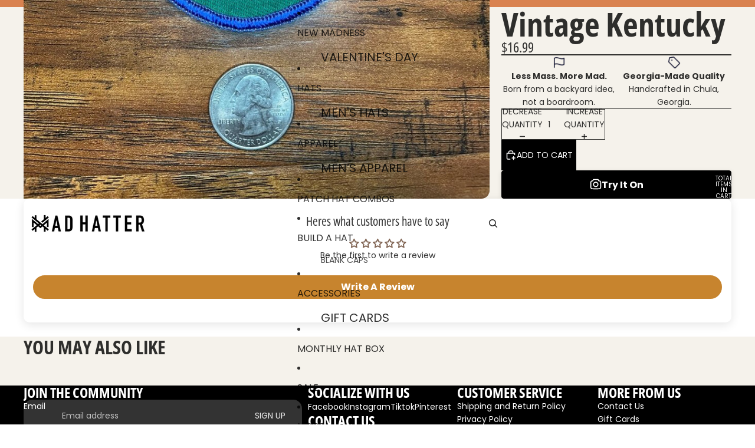

--- FILE ---
content_type: application/x-javascript
request_url: https://app.sealsubscriptions.com/shopify/public/status/shop/the-mad-hatter-company.myshopify.com.js?1769375759
body_size: -288
content:
var sealsubscriptions_settings_updated='1769197760';

--- FILE ---
content_type: text/javascript
request_url: https://themadhatterco.net/cdn/shop/t/41/assets/rte-formatter.js?v=73606249666298803681767750192
body_size: -575
content:
class RTEFormatter extends HTMLElement{connectedCallback(){this.querySelectorAll('table').forEach(this.#formatTable)}
#formatTable(table){const wrapper=document.createElement('div');wrapper.classList.add('rte-table-wrapper');const parent=table.parentNode;if(parent){parent.insertBefore(wrapper,table);wrapper.appendChild(table)}}}
if(!customElements.get('rte-formatter')){customElements.define('rte-formatter',RTEFormatter)}

--- FILE ---
content_type: text/javascript
request_url: https://themadhatterco.net/cdn/shop/t/41/assets/performance.js?v=116067166478527254801767750152
body_size: -334
content:
class ThemePerformance{constructor(metricPrefix){this.metricPrefix=metricPrefix}
createStartingMarker(benchmarkName){const metricName=`${this.metricPrefix}:${benchmarkName}`;return performance.mark(`${metricName}:start`)}
measureFromEvent(benchmarkName,event){const metricName=`${this.metricPrefix}:${benchmarkName}`;performance.mark(`${metricName}:start`,{startTime:event.timeStamp,});performance.mark(`${metricName}:end`);performance.measure(metricName,`${metricName}:start`,`${metricName}:end`)}
measureFromMarker(startMarker){const metricName=startMarker.name.replace(/:start$/,'');const endMarker=performance.mark(`${metricName}:end`);performance.measure(metricName,startMarker.name,endMarker.name)}
measure(benchmarkName,callback){const metricName=`${this.metricPrefix}:${benchmarkName}`;performance.mark(`${metricName}:start`);callback();performance.mark(`${metricName}:end`);performance.measure(benchmarkName,`${metricName}:start`,`${metricName}:end`)}}
export const cartPerformance=new ThemePerformance('cart-performance')

--- FILE ---
content_type: text/javascript
request_url: https://cdn.shopify.com/extensions/019bf3bb-f5b2-75cf-950d-d0272cbab176/redo-v1.140293/assets/tryItOnButton.js
body_size: 89429
content:
(()=>{function e(r){var o=n[r];if(void 0!==o)return o.exports;var a=n[r]={id:r,loaded:!1,exports:{}};return t[r](a,a.exports,e),a.loaded=!0,a.exports}var t={97998:(e,t)=>{"use strict";
/*!
 * content-type
 * Copyright(c) 2015 Douglas Christopher Wilson
 * MIT Licensed
 */function n(e){var t=String(e);if(i.test(t))return t;if(t.length>0&&!a.test(t))throw new TypeError("invalid parameter value");return'"'+t.replace(l,"\\$1")+'"'}function r(e){this.parameters=Object.create(null),this.type=e}var o=/; *([!#$%&'*+.^_`|~0-9A-Za-z-]+) *= *("(?:[\u000b\u0020\u0021\u0023-\u005b\u005d-\u007e\u0080-\u00ff]|\\[\u000b\u0020-\u00ff])*"|[!#$%&'*+.^_`|~0-9A-Za-z-]+) */g,a=/^[\u000b\u0020-\u007e\u0080-\u00ff]+$/,i=/^[!#$%&'*+.^_`|~0-9A-Za-z-]+$/,s=/\\([\u000b\u0020-\u00ff])/g,l=/([\\"])/g,u=/^[!#$%&'*+.^_`|~0-9A-Za-z-]+\/[!#$%&'*+.^_`|~0-9A-Za-z-]+$/;t.G=function(e){if(!e||"object"!=typeof e)throw new TypeError("argument obj is required");var t=e.parameters,r=e.type;if(!r||!u.test(r))throw new TypeError("invalid type");var o=r;if(t&&"object"==typeof t)for(var a,s=Object.keys(t).sort(),l=0;l<s.length;l++){if(!i.test(a=s[l]))throw new TypeError("invalid parameter name");o+="; "+a+"="+n(t[a])}return o},t.q=function(e){if(!e)throw new TypeError("argument string is required");var t="object"==typeof e?function(e){var t;if("function"==typeof e.getHeader?t=e.getHeader("content-type"):"object"==typeof e.headers&&(t=e.headers&&e.headers["content-type"]),"string"!=typeof t)throw new TypeError("content-type header is missing from object");return t}(e):e;if("string"!=typeof t)throw new TypeError("argument string is required to be a string");var n=t.indexOf(";"),a=-1!==n?t.slice(0,n).trim():t.trim();if(!u.test(a))throw new TypeError("invalid media type");var i=new r(a.toLowerCase());if(-1!==n){var l,c,f;for(o.lastIndex=n;c=o.exec(t);){if(c.index!==n)throw new TypeError("invalid parameter format");n+=c[0].length,l=c[1].toLowerCase(),34===(f=c[2]).charCodeAt(0)&&-1!==(f=f.slice(1,-1)).indexOf("\\")&&(f=f.replace(s,"$1")),i.parameters[l]=f}if(n!==t.length)throw new TypeError("invalid parameter format")}return i}},84138:(e,t,n)=>{e.exports=n(7012)(n(84031),"DataView")},60463:(e,t,n)=>{function r(e){var t=-1,n=null==e?0:e.length;for(this.clear();++t<n;){var r=e[t];this.set(r[0],r[1])}}var o=n(83894),a=n(85920),i=n(11395),s=n(73999),l=n(44007);r.prototype.clear=o,r.prototype.delete=a,r.prototype.get=i,r.prototype.has=s,r.prototype.set=l,e.exports=r},51797:(e,t,n)=>{function r(e){var t=-1,n=null==e?0:e.length;for(this.clear();++t<n;){var r=e[t];this.set(r[0],r[1])}}var o=n(12152),a=n(44302),i=n(50393),s=n(5749),l=n(35325);r.prototype.clear=o,r.prototype.delete=a,r.prototype.get=i,r.prototype.has=s,r.prototype.set=l,e.exports=r},2641:(e,t,n)=>{e.exports=n(7012)(n(84031),"Map")},42683:(e,t,n)=>{function r(e){var t=-1,n=null==e?0:e.length;for(this.clear();++t<n;){var r=e[t];this.set(r[0],r[1])}}var o=n(79034),a=n(47868),i=n(78063),s=n(29299),l=n(85643);r.prototype.clear=o,r.prototype.delete=a,r.prototype.get=i,r.prototype.has=s,r.prototype.set=l,e.exports=r},96114:(e,t,n)=>{e.exports=n(7012)(n(84031),"Promise")},48903:(e,t,n)=>{e.exports=n(7012)(n(84031),"Set")},5477:(e,t,n)=>{function r(e){var t=-1,n=null==e?0:e.length;for(this.__data__=new o;++t<n;)this.add(e[t])}var o=n(42683),a=n(65722),i=n(74181);r.prototype.add=r.prototype.push=a,r.prototype.has=i,e.exports=r},58711:(e,t,n)=>{function r(e){var t=this.__data__=new o(e);this.size=t.size}var o=n(51797),a=n(18142),i=n(20888),s=n(62043),l=n(67364),u=n(71359);r.prototype.clear=a,r.prototype.delete=i,r.prototype.get=s,r.prototype.has=l,r.prototype.set=u,e.exports=r},99251:(e,t,n)=>{e.exports=n(84031).Symbol},77262:(e,t,n)=>{e.exports=n(84031).Uint8Array},35641:(e,t,n)=>{e.exports=n(7012)(n(84031),"WeakMap")},32644:e=>{e.exports=function(e,t){for(var n=-1,r=null==e?0:e.length,o=0,a=[];++n<r;){var i=e[n];t(i,n,e)&&(a[o++]=i)}return a}},84517:(e,t,n)=>{var r=n(18606),o=n(31770),a=n(29599),i=n(93714),s=n(49163),l=n(8769),u=Object.prototype.hasOwnProperty;e.exports=function(e,t){var n=a(e),c=!n&&o(e),f=!n&&!c&&i(e),d=!n&&!c&&!f&&l(e),p=n||c||f||d,h=p?r(e.length,String):[],m=h.length;for(var g in e)!t&&!u.call(e,g)||p&&("length"==g||f&&("offset"==g||"parent"==g)||d&&("buffer"==g||"byteLength"==g||"byteOffset"==g)||s(g,m))||h.push(g);return h}},95878:e=>{e.exports=function(e,t){for(var n=-1,r=t.length,o=e.length;++n<r;)e[o+n]=t[n];return e}},44866:e=>{e.exports=function(e,t){for(var n=-1,r=null==e?0:e.length;++n<r;)if(t(e[n],n,e))return!0;return!1}},88627:(e,t,n)=>{var r=n(70694);e.exports=function(e,t){for(var n=e.length;n--;)if(r(e[n][0],t))return n;return-1}},18433:(e,t,n)=>{var r=n(95878),o=n(29599);e.exports=function(e,t,n){var a=t(e);return o(e)?a:r(a,n(e))}},94750:(e,t,n)=>{var r=n(99251),o=n(2741),a=n(30848),i=r?r.toStringTag:void 0;e.exports=function(e){return null==e?void 0===e?"[object Undefined]":"[object Null]":i&&i in Object(e)?o(e):a(e)}},33004:(e,t,n)=>{var r=n(94750),o=n(28840);e.exports=function(e){return o(e)&&"[object Arguments]"==r(e)}},61412:(e,t,n)=>{var r=n(43882),o=n(28840);e.exports=function e(t,n,a,i,s){return t===n||(null==t||null==n||!o(t)&&!o(n)?t!=t&&n!=n:r(t,n,a,i,e,s))}},43882:(e,t,n)=>{var r=n(58711),o=n(49797),a=n(11360),i=n(39339),s=n(41235),l=n(29599),u=n(93714),c=n(8769),f="[object Arguments]",d="[object Array]",p="[object Object]",h=Object.prototype.hasOwnProperty;e.exports=function(e,t,n,m,g,y){var v=l(e),b=l(t),w=v?d:s(e),S=b?d:s(t),E=(w=w==f?p:w)==p,T=(S=S==f?p:S)==p,k=w==S;if(k&&u(e)){if(!u(t))return!1;v=!0,E=!1}if(k&&!E)return y||(y=new r),v||c(e)?o(e,t,n,m,g,y):a(e,t,w,n,m,g,y);if(!(1&n)){var P=E&&h.call(e,"__wrapped__"),x=T&&h.call(t,"__wrapped__");if(P||x){var C=P?e.value():e,D=x?t.value():t;return y||(y=new r),g(C,D,n,m,y)}}return!!k&&(y||(y=new r),i(e,t,n,m,g,y))}},73925:(e,t,n)=>{var r=n(91704),o=n(78114),a=n(86815),i=n(78691),s=/[\\^$.*+?()[\]{}|]/g,l=/^\[object .+?Constructor\]$/,u=RegExp("^"+Function.prototype.toString.call(Object.prototype.hasOwnProperty).replace(s,"\\$&").replace(/hasOwnProperty|(function).*?(?=\\\()| for .+?(?=\\\])/g,"$1.*?")+"$");e.exports=function(e){return!(!a(e)||o(e))&&(r(e)?u:l).test(i(e))}},16047:(e,t,n)=>{var r=n(94750),o=n(81992),a=n(28840),i={};i["[object Float32Array]"]=i["[object Float64Array]"]=i["[object Int8Array]"]=i["[object Int16Array]"]=i["[object Int32Array]"]=i["[object Uint8Array]"]=i["[object Uint8ClampedArray]"]=i["[object Uint16Array]"]=i["[object Uint32Array]"]=!0,i["[object Arguments]"]=i["[object Array]"]=i["[object ArrayBuffer]"]=i["[object Boolean]"]=i["[object DataView]"]=i["[object Date]"]=i["[object Error]"]=i["[object Function]"]=i["[object Map]"]=i["[object Number]"]=i["[object Object]"]=i["[object RegExp]"]=i["[object Set]"]=i["[object String]"]=i["[object WeakMap]"]=!1,e.exports=function(e){return a(e)&&o(e.length)&&!!i[r(e)]}},5102:(e,t,n)=>{var r=n(31577),o=n(24784),a=Object.prototype.hasOwnProperty;e.exports=function(e){if(!r(e))return o(e);var t=[];for(var n in Object(e))a.call(e,n)&&"constructor"!=n&&t.push(n);return t}},34039:e=>{e.exports=function(e,t){for(var n,r=-1,o=e.length;++r<o;){var a=t(e[r]);void 0!==a&&(n=void 0===n?a:n+a)}return n}},18606:e=>{e.exports=function(e,t){for(var n=-1,r=Array(e);++n<e;)r[n]=t(n);return r}},79327:e=>{e.exports=function(e){return function(t){return e(t)}}},25965:e=>{e.exports=function(e,t){return e.has(t)}},87251:(e,t,n)=>{e.exports=n(84031)["__core-js_shared__"]},49797:(e,t,n)=>{var r=n(5477),o=n(44866),a=n(25965);e.exports=function(e,t,n,i,s,l){var u=1&n,c=e.length,f=t.length;if(c!=f&&!(u&&f>c))return!1;var d=l.get(e),p=l.get(t);if(d&&p)return d==t&&p==e;var h=-1,m=!0,g=2&n?new r:void 0;for(l.set(e,t),l.set(t,e);++h<c;){var y=e[h],v=t[h];if(i)var b=u?i(v,y,h,t,e,l):i(y,v,h,e,t,l);if(void 0!==b){if(b)continue;m=!1;break}if(g){if(!o(t,(function(e,t){if(!a(g,t)&&(y===e||s(y,e,n,i,l)))return g.push(t)}))){m=!1;break}}else if(y!==v&&!s(y,v,n,i,l)){m=!1;break}}return l.delete(e),l.delete(t),m}},11360:(e,t,n)=>{var r=n(99251),o=n(77262),a=n(70694),i=n(49797),s=n(69287),l=n(28213),u=r?r.prototype:void 0,c=u?u.valueOf:void 0;e.exports=function(e,t,n,r,u,f,d){switch(n){case"[object DataView]":if(e.byteLength!=t.byteLength||e.byteOffset!=t.byteOffset)return!1;e=e.buffer,t=t.buffer;case"[object ArrayBuffer]":return!(e.byteLength!=t.byteLength||!f(new o(e),new o(t)));case"[object Boolean]":case"[object Date]":case"[object Number]":return a(+e,+t);case"[object Error]":return e.name==t.name&&e.message==t.message;case"[object RegExp]":case"[object String]":return e==t+"";case"[object Map]":var p=s;case"[object Set]":if(p||(p=l),e.size!=t.size&&!(1&r))return!1;var h=d.get(e);if(h)return h==t;r|=2,d.set(e,t);var m=i(p(e),p(t),r,u,f,d);return d.delete(e),m;case"[object Symbol]":if(c)return c.call(e)==c.call(t)}return!1}},39339:(e,t,n)=>{var r=n(95188),o=Object.prototype.hasOwnProperty;e.exports=function(e,t,n,a,i,s){var l=1&n,u=r(e),c=u.length;if(c!=r(t).length&&!l)return!1;for(var f=c;f--;){var d=u[f];if(!(l?d in t:o.call(t,d)))return!1}var p=s.get(e),h=s.get(t);if(p&&h)return p==t&&h==e;var m=!0;s.set(e,t),s.set(t,e);for(var g=l;++f<c;){var y=e[d=u[f]],v=t[d];if(a)var b=l?a(v,y,d,t,e,s):a(y,v,d,e,t,s);if(!(void 0===b?y===v||i(y,v,n,a,s):b)){m=!1;break}g||(g="constructor"==d)}if(m&&!g){var w=e.constructor,S=t.constructor;w==S||!("constructor"in e)||!("constructor"in t)||"function"==typeof w&&w instanceof w&&"function"==typeof S&&S instanceof S||(m=!1)}return s.delete(e),s.delete(t),m}},28090:(e,t,n)=>{e.exports="object"==typeof n.g&&n.g&&n.g.Object===Object&&n.g},95188:(e,t,n)=>{var r=n(18433),o=n(58570),a=n(19540);e.exports=function(e){return r(e,a,o)}},3829:(e,t,n)=>{var r=n(83704);e.exports=function(e,t){var n=e.__data__;return r(t)?n["string"==typeof t?"string":"hash"]:n.map}},7012:(e,t,n)=>{var r=n(73925),o=n(58014);e.exports=function(e,t){var n=o(e,t);return r(n)?n:void 0}},2741:(e,t,n)=>{var r=n(99251),o=Object.prototype,a=o.hasOwnProperty,i=o.toString,s=r?r.toStringTag:void 0;e.exports=function(e){var t=a.call(e,s),n=e[s];try{e[s]=void 0;var r=!0}catch(e){}var o=i.call(e);return r&&(t?e[s]=n:delete e[s]),o}},58570:(e,t,n)=>{var r=n(32644),o=Object.prototype.propertyIsEnumerable,a=Object.getOwnPropertySymbols;e.exports=a?function(e){return null==e?[]:(e=Object(e),r(a(e),(function(t){return o.call(e,t)})))}:n(12947)},41235:(e,t,n)=>{var r=n(84138),o=n(2641),a=n(96114),i=n(48903),s=n(35641),l=n(94750),u=n(78691),c="[object Map]",f="[object Promise]",d="[object Set]",p="[object WeakMap]",h="[object DataView]",m=u(r),g=u(o),y=u(a),v=u(i),b=u(s),w=l;(r&&w(new r(new ArrayBuffer(1)))!=h||o&&w(new o)!=c||a&&w(a.resolve())!=f||i&&w(new i)!=d||s&&w(new s)!=p)&&(w=function(e){var t=l(e),n="[object Object]"==t?e.constructor:void 0,r=n?u(n):"";if(r)switch(r){case m:return h;case g:return c;case y:return f;case v:return d;case b:return p}return t}),e.exports=w},58014:e=>{e.exports=function(e,t){return null==e?void 0:e[t]}},83894:(e,t,n)=>{var r=n(14216);e.exports=function(){this.__data__=r?r(null):{},this.size=0}},85920:e=>{e.exports=function(e){var t=this.has(e)&&delete this.__data__[e];return this.size-=t?1:0,t}},11395:(e,t,n)=>{var r=n(14216),o=Object.prototype.hasOwnProperty;e.exports=function(e){var t=this.__data__;if(r){var n=t[e];return"__lodash_hash_undefined__"===n?void 0:n}return o.call(t,e)?t[e]:void 0}},73999:(e,t,n)=>{var r=n(14216),o=Object.prototype.hasOwnProperty;e.exports=function(e){var t=this.__data__;return r?void 0!==t[e]:o.call(t,e)}},44007:(e,t,n)=>{var r=n(14216);e.exports=function(e,t){var n=this.__data__;return this.size+=this.has(e)?0:1,n[e]=r&&void 0===t?"__lodash_hash_undefined__":t,this}},49163:e=>{var t=/^(?:0|[1-9]\d*)$/;e.exports=function(e,n){var r=typeof e;return!!(n=n??9007199254740991)&&("number"==r||"symbol"!=r&&t.test(e))&&e>-1&&e%1==0&&e<n}},83704:e=>{e.exports=function(e){var t=typeof e;return"string"==t||"number"==t||"symbol"==t||"boolean"==t?"__proto__"!==e:null===e}},78114:(e,t,n)=>{var r=n(87251),o=function(){var e=/[^.]+$/.exec(r&&r.keys&&r.keys.IE_PROTO||"");return e?"Symbol(src)_1."+e:""}();e.exports=function(e){return!!o&&o in e}},31577:e=>{var t=Object.prototype;e.exports=function(e){var n=e&&e.constructor;return e===("function"==typeof n&&n.prototype||t)}},12152:e=>{e.exports=function(){this.__data__=[],this.size=0}},44302:(e,t,n)=>{var r=n(88627),o=Array.prototype.splice;e.exports=function(e){var t=this.__data__,n=r(t,e);return!(n<0||(n==t.length-1?t.pop():o.call(t,n,1),--this.size,0))}},50393:(e,t,n)=>{var r=n(88627);e.exports=function(e){var t=this.__data__,n=r(t,e);return n<0?void 0:t[n][1]}},5749:(e,t,n)=>{var r=n(88627);e.exports=function(e){return r(this.__data__,e)>-1}},35325:(e,t,n)=>{var r=n(88627);e.exports=function(e,t){var n=this.__data__,o=r(n,e);return o<0?(++this.size,n.push([e,t])):n[o][1]=t,this}},79034:(e,t,n)=>{var r=n(60463),o=n(51797),a=n(2641);e.exports=function(){this.size=0,this.__data__={hash:new r,map:new(a||o),string:new r}}},47868:(e,t,n)=>{var r=n(3829);e.exports=function(e){var t=r(this,e).delete(e);return this.size-=t?1:0,t}},78063:(e,t,n)=>{var r=n(3829);e.exports=function(e){return r(this,e).get(e)}},29299:(e,t,n)=>{var r=n(3829);e.exports=function(e){return r(this,e).has(e)}},85643:(e,t,n)=>{var r=n(3829);e.exports=function(e,t){var n=r(this,e),o=n.size;return n.set(e,t),this.size+=n.size==o?0:1,this}},69287:e=>{e.exports=function(e){var t=-1,n=Array(e.size);return e.forEach((function(e,r){n[++t]=[r,e]})),n}},14216:(e,t,n)=>{e.exports=n(7012)(Object,"create")},24784:(e,t,n)=>{e.exports=n(58069)(Object.keys,Object)},22663:(e,t,n)=>{e=n.nmd(e);var r=t&&!t.nodeType&&t,o=r&&e&&!e.nodeType&&e,a=o&&o.exports===r&&n(28090).process;e.exports=function(){try{return o&&o.require&&o.require("util").types||a&&a.binding&&a.binding("util")}catch(e){}}()},30848:e=>{var t=Object.prototype.toString;e.exports=function(e){return t.call(e)}},58069:e=>{e.exports=function(e,t){return function(n){return e(t(n))}}},84031:(e,t,n)=>{var r="object"==typeof self&&self&&self.Object===Object&&self;e.exports=n(28090)||r||Function("return this")()},65722:e=>{e.exports=function(e){return this.__data__.set(e,"__lodash_hash_undefined__"),this}},74181:e=>{e.exports=function(e){return this.__data__.has(e)}},28213:e=>{e.exports=function(e){var t=-1,n=Array(e.size);return e.forEach((function(e){n[++t]=e})),n}},18142:(e,t,n)=>{var r=n(51797);e.exports=function(){this.__data__=new r,this.size=0}},20888:e=>{e.exports=function(e){var t=this.__data__,n=t.delete(e);return this.size=t.size,n}},62043:e=>{e.exports=function(e){return this.__data__.get(e)}},67364:e=>{e.exports=function(e){return this.__data__.has(e)}},71359:(e,t,n)=>{var r=n(51797),o=n(2641),a=n(42683);e.exports=function(e,t){var n=this.__data__;if(n instanceof r){var i=n.__data__;if(!o||i.length<199)return i.push([e,t]),this.size=++n.size,this;n=this.__data__=new a(i)}return n.set(e,t),this.size=n.size,this}},78691:e=>{var t=Function.prototype.toString;e.exports=function(e){if(null!=e){try{return t.call(e)}catch(e){}try{return e+""}catch(e){}}return""}},70694:e=>{e.exports=function(e,t){return e===t||e!=e&&t!=t}},57570:e=>{e.exports=function(e){return e}},31770:(e,t,n)=>{var r=n(33004),o=n(28840),a=Object.prototype,i=a.hasOwnProperty,s=a.propertyIsEnumerable;e.exports=r(function(){return arguments}())?r:function(e){return o(e)&&i.call(e,"callee")&&!s.call(e,"callee")}},29599:e=>{e.exports=Array.isArray},19528:(e,t,n)=>{var r=n(91704),o=n(81992);e.exports=function(e){return null!=e&&o(e.length)&&!r(e)}},93714:(e,t,n)=>{e=n.nmd(e);var r=t&&!t.nodeType&&t,o=r&&e&&!e.nodeType&&e,a=o&&o.exports===r?n(84031).Buffer:void 0;e.exports=(a?a.isBuffer:void 0)||n(40065)},3006:(e,t,n)=>{var r=n(61412);e.exports=function(e,t,n){var o=(n="function"==typeof n?n:void 0)?n(e,t):void 0;return void 0===o?r(e,t,void 0,n):!!o}},91704:(e,t,n)=>{var r=n(94750),o=n(86815);e.exports=function(e){if(!o(e))return!1;var t=r(e);return"[object Function]"==t||"[object GeneratorFunction]"==t||"[object AsyncFunction]"==t||"[object Proxy]"==t}},81992:e=>{e.exports=function(e){return"number"==typeof e&&e>-1&&e%1==0&&e<=9007199254740991}},86815:e=>{e.exports=function(e){var t=typeof e;return null!=e&&("object"==t||"function"==t)}},28840:e=>{e.exports=function(e){return null!=e&&"object"==typeof e}},8769:(e,t,n)=>{var r=n(16047),o=n(79327),a=n(22663),i=a&&a.isTypedArray;e.exports=i?o(i):r},19540:(e,t,n)=>{var r=n(84517),o=n(5102),a=n(19528);e.exports=function(e){return a(e)?r(e):o(e)}},12947:e=>{e.exports=function(){return[]}},40065:e=>{e.exports=function(){return!1}},25077:(e,t,n)=>{var r=n(34039),o=n(57570);e.exports=function(e){return e&&e.length?r(e,o):0}},55661:(e,t,n)=>{"use strict";
/**
 * @license React
 * react-dom.production.min.js
 *
 * Copyright (c) Facebook, Inc. and its affiliates.
 *
 * This source code is licensed under the MIT license found in the
 * LICENSE file in the root directory of this source tree.
 */function r(e){for(var t="https://reactjs.org/docs/error-decoder.html?invariant="+e,n=1;n<arguments.length;n++)t+="&args[]="+encodeURIComponent(arguments[n]);return"Minified React error #"+e+"; visit "+t+" for the full message or use the non-minified dev environment for full errors and additional helpful warnings."}function o(e,t){a(e,t),a(e+"Capture",t)}function a(e,t){for(da[e]=t,e=0;e<t.length;e++)fa.add(t[e])}function i(e,t,n,r,o,a,i){this.acceptsBooleans=2===t||3===t||4===t,this.attributeName=r,this.attributeNamespace=o,this.mustUseProperty=n,this.propertyName=e,this.type=t,this.sanitizeURL=a,this.removeEmptyString=i}function s(e){return e[1].toUpperCase()}function l(e,t,n,r){var o=va.hasOwnProperty(t)?va[t]:null;(null!==o?0!==o.type:r||!(2<t.length)||"o"!==t[0]&&"O"!==t[0]||"n"!==t[1]&&"N"!==t[1])&&(function(e,t,n,r){if(null==t||function(e,t,n,r){if(null!==n&&0===n.type)return!1;switch(typeof t){case"function":case"symbol":return!0;case"boolean":return!r&&(null!==n?!n.acceptsBooleans:"data-"!==(e=e.toLowerCase().slice(0,5))&&"aria-"!==e);default:return!1}}(e,t,n,r))return!0;if(r)return!1;if(null!==n)switch(n.type){case 3:return!t;case 4:return!1===t;case 5:return isNaN(t);case 6:return isNaN(t)||1>t}return!1}(t,n,o,r)&&(n=null),r||null===o?function(e){return!!ha.call(ya,e)||!ha.call(ga,e)&&(ma.test(e)?ya[e]=!0:(ga[e]=!0,!1))}(t)&&(null===n?e.removeAttribute(t):e.setAttribute(t,""+n)):o.mustUseProperty?e[o.propertyName]=null===n?3!==o.type&&"":n:(t=o.attributeName,r=o.attributeNamespace,null===n?e.removeAttribute(t):(n=3===(o=o.type)||4===o&&!0===n?"":""+n,r?e.setAttributeNS(r,t,n):e.setAttribute(t,n))))}function u(e){return null===e||"object"!=typeof e?null:"function"==typeof(e=ja&&e[ja]||e["@@iterator"])?e:null}function c(e){if(void 0===Ra)try{throw Error()}catch(e){var t=e.stack.trim().match(/\n( *(at )?)/);Ra=t&&t[1]||""}return"\n"+Ra+e}function f(e,t){if(!e||za)return"";za=!0;var n=Error.prepareStackTrace;Error.prepareStackTrace=void 0;try{if(t)if(t=function(){throw Error()},Object.defineProperty(t.prototype,"props",{set:function(){throw Error()}}),"object"==typeof Reflect&&Reflect.construct){try{Reflect.construct(t,[])}catch(e){var r=e}Reflect.construct(e,[],t)}else{try{t.call()}catch(e){r=e}e.call(t.prototype)}else{try{throw Error()}catch(e){r=e}e()}}catch(t){if(t&&r&&"string"==typeof t.stack){for(var o=t.stack.split("\n"),a=r.stack.split("\n"),i=o.length-1,s=a.length-1;1<=i&&0<=s&&o[i]!==a[s];)s--;for(;1<=i&&0<=s;i--,s--)if(o[i]!==a[s]){if(1!==i||1!==s)do{if(i--,0>--s||o[i]!==a[s]){var l="\n"+o[i].replace(" at new "," at ");return e.displayName&&l.includes("<anonymous>")&&(l=l.replace("<anonymous>",e.displayName)),l}}while(1<=i&&0<=s);break}}}finally{za=!1,Error.prepareStackTrace=n}return(e=e?e.displayName||e.name:"")?c(e):""}function d(e){switch(e.tag){case 5:return c(e.type);case 16:return c("Lazy");case 13:return c("Suspense");case 19:return c("SuspenseList");case 0:case 2:case 15:return f(e.type,!1);case 11:return f(e.type.render,!1);case 1:return f(e.type,!0);default:return""}}function p(e){if(null==e)return null;if("function"==typeof e)return e.displayName||e.name||null;if("string"==typeof e)return e;switch(e){case Ta:return"Fragment";case Ea:return"Portal";case Pa:return"Profiler";case ka:return"StrictMode";case Oa:return"Suspense";case _a:return"SuspenseList"}if("object"==typeof e)switch(e.$$typeof){case Ca:return(e.displayName||"Context")+".Consumer";case xa:return(e._context.displayName||"Context")+".Provider";case Da:var t=e.render;return(e=e.displayName)||(e=""!==(e=t.displayName||t.name||"")?"ForwardRef("+e+")":"ForwardRef"),e;case Ma:return null!==(t=e.displayName||null)?t:p(e.type)||"Memo";case Na:t=e._payload,e=e._init;try{return p(e(t))}catch(e){}}return null}function h(e){var t=e.type;switch(e.tag){case 24:return"Cache";case 9:return(t.displayName||"Context")+".Consumer";case 10:return(t._context.displayName||"Context")+".Provider";case 18:return"DehydratedFragment";case 11:return e=(e=t.render).displayName||e.name||"",t.displayName||(""!==e?"ForwardRef("+e+")":"ForwardRef");case 7:return"Fragment";case 5:return t;case 4:return"Portal";case 3:return"Root";case 6:return"Text";case 16:return p(t);case 8:return t===ka?"StrictMode":"Mode";case 22:return"Offscreen";case 12:return"Profiler";case 21:return"Scope";case 13:return"Suspense";case 19:return"SuspenseList";case 25:return"TracingMarker";case 1:case 0:case 17:case 2:case 14:case 15:if("function"==typeof t)return t.displayName||t.name||null;if("string"==typeof t)return t}return null}function m(e){switch(typeof e){case"boolean":case"number":case"string":case"undefined":case"object":return e;default:return""}}function g(e){var t=e.type;return(e=e.nodeName)&&"input"===e.toLowerCase()&&("checkbox"===t||"radio"===t)}function y(e){e._valueTracker||(e._valueTracker=function(e){var t=g(e)?"checked":"value",n=Object.getOwnPropertyDescriptor(e.constructor.prototype,t),r=""+e[t];if(!e.hasOwnProperty(t)&&void 0!==n&&"function"==typeof n.get&&"function"==typeof n.set){var o=n.get,a=n.set;return Object.defineProperty(e,t,{configurable:!0,get:function(){return o.call(this)},set:function(e){r=""+e,a.call(this,e)}}),Object.defineProperty(e,t,{enumerable:n.enumerable}),{getValue:function(){return r},setValue:function(e){r=""+e},stopTracking:function(){e._valueTracker=null,delete e[t]}}}}(e))}function v(e){if(!e)return!1;var t=e._valueTracker;if(!t)return!0;var n=t.getValue(),r="";return e&&(r=g(e)?e.checked?"true":"false":e.value),(e=r)!==n&&(t.setValue(e),!0)}function b(e){if(void 0===(e=e||("undefined"!=typeof document?document:void 0)))return null;try{return e.activeElement||e.body}catch(t){return e.body}}function w(e,t){var n=t.checked;return La({},t,{defaultChecked:void 0,defaultValue:void 0,value:void 0,checked:null!=n?n:e._wrapperState.initialChecked})}function S(e,t){var n=t.defaultValue??"",r=null!=t.checked?t.checked:t.defaultChecked;n=m(null!=t.value?t.value:n),e._wrapperState={initialChecked:r,initialValue:n,controlled:"checkbox"===t.type||"radio"===t.type?null!=t.checked:null!=t.value}}function E(e,t){null!=(t=t.checked)&&l(e,"checked",t,!1)}function T(e,t){E(e,t);var n=m(t.value),r=t.type;if(null!=n)"number"===r?(0===n&&""===e.value||e.value!=n)&&(e.value=""+n):e.value!==""+n&&(e.value=""+n);else if("submit"===r||"reset"===r)return void e.removeAttribute("value");t.hasOwnProperty("value")?P(e,t.type,n):t.hasOwnProperty("defaultValue")&&P(e,t.type,m(t.defaultValue)),null==t.checked&&null!=t.defaultChecked&&(e.defaultChecked=!!t.defaultChecked)}function k(e,t,n){if(t.hasOwnProperty("value")||t.hasOwnProperty("defaultValue")){var r=t.type;if(("submit"===r||"reset"===r)&&null==t.value)return;t=""+e._wrapperState.initialValue,n||t===e.value||(e.value=t),e.defaultValue=t}""!==(n=e.name)&&(e.name=""),e.defaultChecked=!!e._wrapperState.initialChecked,""!==n&&(e.name=n)}function P(e,t,n){"number"===t&&b(e.ownerDocument)===e||(null==n?e.defaultValue=""+e._wrapperState.initialValue:e.defaultValue!==""+n&&(e.defaultValue=""+n))}function x(e,t,n,r){if(e=e.options,t){t={};for(var o=0;o<n.length;o++)t["$"+n[o]]=!0;for(n=0;n<e.length;n++)o=t.hasOwnProperty("$"+e[n].value),e[n].selected!==o&&(e[n].selected=o),o&&r&&(e[n].defaultSelected=!0)}else{for(n=""+m(n),t=null,o=0;o<e.length;o++){if(e[o].value===n)return e[o].selected=!0,void(r&&(e[o].defaultSelected=!0));null!==t||e[o].disabled||(t=e[o])}null!==t&&(t.selected=!0)}}function C(e,t){if(null!=t.dangerouslySetInnerHTML)throw Error(r(91));return La({},t,{value:void 0,defaultValue:void 0,children:""+e._wrapperState.initialValue})}function D(e,t){var n=t.value;if(null==n){if(n=t.children,t=t.defaultValue,null!=n){if(null!=t)throw Error(r(92));if(Aa(n)){if(1<n.length)throw Error(r(93));n=n[0]}t=n}null==t&&(t=""),n=t}e._wrapperState={initialValue:m(n)}}function O(e,t){var n=m(t.value),r=m(t.defaultValue);null!=n&&((n=""+n)!==e.value&&(e.value=n),null==t.defaultValue&&e.defaultValue!==n&&(e.defaultValue=n)),null!=r&&(e.defaultValue=""+r)}function _(e){var t=e.textContent;t===e._wrapperState.initialValue&&""!==t&&null!==t&&(e.value=t)}function M(e){switch(e){case"svg":return"http://www.w3.org/2000/svg";case"math":return"http://www.w3.org/1998/Math/MathML";default:return"http://www.w3.org/1999/xhtml"}}function N(e,t){return null==e||"http://www.w3.org/1999/xhtml"===e?M(t):"http://www.w3.org/2000/svg"===e&&"foreignObject"===t?"http://www.w3.org/1999/xhtml":e}function I(e,t){if(t){var n=e.firstChild;if(n&&n===e.lastChild&&3===n.nodeType)return void(n.nodeValue=t)}e.textContent=t}function R(e,t,n){return null==t||"boolean"==typeof t||""===t?"":n||"number"!=typeof t||0===t||Ba.hasOwnProperty(e)&&Ba[e]?(""+t).trim():t+"px"}function F(e,t){for(var n in e=e.style,t)if(t.hasOwnProperty(n)){var r=0===n.indexOf("--"),o=R(n,t[n],r);"float"===n&&(n="cssFloat"),r?e.setProperty(n,o):e[n]=o}}function j(e,t){if(t){if(qa[e]&&(null!=t.children||null!=t.dangerouslySetInnerHTML))throw Error(r(137,e));if(null!=t.dangerouslySetInnerHTML){if(null!=t.children)throw Error(r(60));if("object"!=typeof t.dangerouslySetInnerHTML||!("__html"in t.dangerouslySetInnerHTML))throw Error(r(61))}if(null!=t.style&&"object"!=typeof t.style)throw Error(r(62))}}function L(e,t){if(-1===e.indexOf("-"))return"string"==typeof t.is;switch(e){case"annotation-xml":case"color-profile":case"font-face":case"font-face-src":case"font-face-uri":case"font-face-format":case"font-face-name":case"missing-glyph":return!1;default:return!0}}function z(e){return(e=e.target||e.srcElement||window).correspondingUseElement&&(e=e.correspondingUseElement),3===e.nodeType?e.parentNode:e}function A(e){if(e=vt(e)){if("function"!=typeof Ya)throw Error(r(280));var t=e.stateNode;t&&(t=wt(t),Ya(e.stateNode,e.type,t))}}function U(e){Wa?Ha?Ha.push(e):Ha=[e]:Wa=e}function B(){if(Wa){var e=Wa,t=Ha;if(Ha=Wa=null,A(e),t)for(e=0;e<t.length;e++)A(t[e])}}function $(e,t){return e(t)}function q(){}function Z(e,t,n){if(Va)return e(t,n);Va=!0;try{return $(e,t,n)}finally{Va=!1,(null!==Wa||null!==Ha)&&(q(),B())}}function Y(e,t){var n=e.stateNode;if(null===n)return null;var o=wt(n);if(null===o)return null;n=o[t];e:switch(t){case"onClick":case"onClickCapture":case"onDoubleClick":case"onDoubleClickCapture":case"onMouseDown":case"onMouseDownCapture":case"onMouseMove":case"onMouseMoveCapture":case"onMouseUp":case"onMouseUpCapture":case"onMouseEnter":(o=!o.disabled)||(o=!("button"===(e=e.type)||"input"===e||"select"===e||"textarea"===e)),e=!o;break e;default:e=!1}if(e)return null;if(n&&"function"!=typeof n)throw Error(r(231,t,typeof n));return n}function W(e,t,n){var r=Array.prototype.slice.call(arguments,3);try{t.apply(n,r)}catch(e){this.onError(e)}}function H(){ai=!1,ii=null,W.apply(ui,arguments)}function V(e){var t=e,n=e;if(e.alternate)for(;t.return;)t=t.return;else{e=t;do{!!(4098&(t=e).flags)&&(n=t.return),e=t.return}while(e)}return 3===t.tag?n:null}function Q(e){if(13===e.tag){var t=e.memoizedState;if(null===t&&null!==(e=e.alternate)&&(t=e.memoizedState),null!==t)return t.dehydrated}return null}function J(e){if(V(e)!==e)throw Error(r(188))}function K(e){return null!==(e=function(e){var t=e.alternate;if(!t){if(null===(t=V(e)))throw Error(r(188));return t!==e?null:e}for(var n=e,o=t;;){var a=n.return;if(null===a)break;var i=a.alternate;if(null===i){if(null!==(o=a.return)){n=o;continue}break}if(a.child===i.child){for(i=a.child;i;){if(i===n)return J(a),e;if(i===o)return J(a),t;i=i.sibling}throw Error(r(188))}if(n.return!==o.return)n=a,o=i;else{for(var s=!1,l=a.child;l;){if(l===n){s=!0,n=a,o=i;break}if(l===o){s=!0,o=a,n=i;break}l=l.sibling}if(!s){for(l=i.child;l;){if(l===n){s=!0,n=i,o=a;break}if(l===o){s=!0,o=i,n=a;break}l=l.sibling}if(!s)throw Error(r(189))}}if(n.alternate!==o)throw Error(r(190))}if(3!==n.tag)throw Error(r(188));return n.stateNode.current===n?e:t}(e))?G(e):null}function G(e){if(5===e.tag||6===e.tag)return e;for(e=e.child;null!==e;){var t=G(e);if(null!==t)return t;e=e.sibling}return null}function X(e){switch(e&-e){case 1:return 1;case 2:return 2;case 4:return 4;case 8:return 8;case 16:return 16;case 32:return 32;case 64:case 128:case 256:case 512:case 1024:case 2048:case 4096:case 8192:case 16384:case 32768:case 65536:case 131072:case 262144:case 524288:case 1048576:case 2097152:return 4194240&e;case 4194304:case 8388608:case 16777216:case 33554432:case 67108864:return 130023424&e;case 134217728:return 134217728;case 268435456:return 268435456;case 536870912:return 536870912;case 1073741824:return 1073741824;default:return e}}function ee(e,t){var n=e.pendingLanes;if(0===n)return 0;var r=0,o=e.suspendedLanes,a=e.pingedLanes,i=268435455&n;if(0!==i){var s=i&~o;0!==s?r=X(s):0!=(a&=i)&&(r=X(a))}else 0!=(i=n&~o)?r=X(i):0!==a&&(r=X(a));if(0===r)return 0;if(0!==t&&t!==r&&!(t&o)&&((o=r&-r)>=(a=t&-t)||16===o&&4194240&a))return t;if(4&r&&(r|=16&n),0!==(t=e.entangledLanes))for(e=e.entanglements,t&=r;0<t;)r|=e[n=31-Ti(t)],t&=~(o=1<<n);return r}function te(e,t){switch(e){case 1:case 2:case 4:return t+250;case 8:case 16:case 32:case 64:case 128:case 256:case 512:case 1024:case 2048:case 4096:case 8192:case 16384:case 32768:case 65536:case 131072:case 262144:case 524288:case 1048576:case 2097152:return t+5e3;default:return-1}}function ne(e){return 0!=(e=-1073741825&e.pendingLanes)?e:1073741824&e?1073741824:0}function re(){var e=xi;return!(4194240&(xi<<=1))&&(xi=64),e}function oe(e){for(var t=[],n=0;31>n;n++)t.push(e);return t}function ae(e,t,n){e.pendingLanes|=t,536870912!==t&&(e.suspendedLanes=0,e.pingedLanes=0),(e=e.eventTimes)[t=31-Ti(t)]=n}function ie(e,t){var n=e.entangledLanes|=t;for(e=e.entanglements;n;){var r=31-Ti(n),o=1<<r;o&t|e[r]&t&&(e[r]|=t),n&=~o}}function se(e){return 1<(e&=-e)?4<e?268435455&e?16:536870912:4:1}function le(e,t){switch(e){case"focusin":case"focusout":Mi=null;break;case"dragenter":case"dragleave":Ni=null;break;case"mouseover":case"mouseout":Ii=null;break;case"pointerover":case"pointerout":Ri.delete(t.pointerId);break;case"gotpointercapture":case"lostpointercapture":Fi.delete(t.pointerId)}}function ue(e,t,n,r,o,a){return null===e||e.nativeEvent!==a?(e={blockedOn:t,domEventName:n,eventSystemFlags:r,nativeEvent:a,targetContainers:[o]},null!==t&&null!==(t=vt(t))&&Ga(t),e):(e.eventSystemFlags|=r,t=e.targetContainers,null!==o&&-1===t.indexOf(o)&&t.push(o),e)}function ce(e){var t=yt(e.target);if(null!==t){var n=V(t);if(null!==n)if(13===(t=n.tag)){if(null!==(t=Q(n)))return e.blockedOn=t,void ti(e.priority,(function(){Xa(n)}))}else if(3===t&&n.stateNode.current.memoizedState.isDehydrated)return void(e.blockedOn=3===n.tag?n.stateNode.containerInfo:null)}e.blockedOn=null}function fe(e){if(null!==e.blockedOn)return!1;for(var t=e.targetContainers;0<t.length;){var n=be(e.domEventName,e.eventSystemFlags,t[0],e.nativeEvent);if(null!==n)return null!==(t=vt(n))&&Ga(t),e.blockedOn=n,!1;var r=new(n=e.nativeEvent).constructor(n.type,n);Za=r,n.target.dispatchEvent(r),Za=null,t.shift()}return!0}function de(e,t,n){fe(e)&&n.delete(t)}function pe(){Oi=!1,null!==Mi&&fe(Mi)&&(Mi=null),null!==Ni&&fe(Ni)&&(Ni=null),null!==Ii&&fe(Ii)&&(Ii=null),Ri.forEach(de),Fi.forEach(de)}function he(e,t){e.blockedOn===t&&(e.blockedOn=null,Oi||(Oi=!0,ca.unstable_scheduleCallback(ca.unstable_NormalPriority,pe)))}function me(e){function t(t){return he(t,e)}if(0<_i.length){he(_i[0],e);for(var n=1;n<_i.length;n++){var r=_i[n];r.blockedOn===e&&(r.blockedOn=null)}}for(null!==Mi&&he(Mi,e),null!==Ni&&he(Ni,e),null!==Ii&&he(Ii,e),Ri.forEach(t),Fi.forEach(t),n=0;n<ji.length;n++)(r=ji[n]).blockedOn===e&&(r.blockedOn=null);for(;0<ji.length&&null===(n=ji[0]).blockedOn;)ce(n),null===n.blockedOn&&ji.shift()}function ge(e,t,n,r){var o=Di,a=zi.transition;zi.transition=null;try{Di=1,ve(e,t,n,r)}finally{Di=o,zi.transition=a}}function ye(e,t,n,r){var o=Di,a=zi.transition;zi.transition=null;try{Di=4,ve(e,t,n,r)}finally{Di=o,zi.transition=a}}function ve(e,t,n,r){if(Ai){var o=be(e,t,n,r);if(null===o)ot(e,t,r,Ui,n),le(e,r);else if(function(e,t,n,r,o){switch(t){case"focusin":return Mi=ue(Mi,e,t,n,r,o),!0;case"dragenter":return Ni=ue(Ni,e,t,n,r,o),!0;case"mouseover":return Ii=ue(Ii,e,t,n,r,o),!0;case"pointerover":var a=o.pointerId;return Ri.set(a,ue(Ri.get(a)||null,e,t,n,r,o)),!0;case"gotpointercapture":return Fi.set(a=o.pointerId,ue(Fi.get(a)||null,e,t,n,r,o)),!0}return!1}(o,e,t,n,r))r.stopPropagation();else if(le(e,r),4&t&&-1<Li.indexOf(e)){for(;null!==o;){var a=vt(o);if(null!==a&&Ka(a),null===(a=be(e,t,n,r))&&ot(e,t,r,Ui,n),a===o)break;o=a}null!==o&&r.stopPropagation()}else ot(e,t,r,null,n)}}function be(e,t,n,r){if(Ui=null,null!==(e=yt(e=z(r))))if(null===(t=V(e)))e=null;else if(13===(n=t.tag)){if(null!==(e=Q(t)))return e;e=null}else if(3===n){if(t.stateNode.current.memoizedState.isDehydrated)return 3===t.tag?t.stateNode.containerInfo:null;e=null}else t!==e&&(e=null);return Ui=e,null}function we(e){switch(e){case"cancel":case"click":case"close":case"contextmenu":case"copy":case"cut":case"auxclick":case"dblclick":case"dragend":case"dragstart":case"drop":case"focusin":case"focusout":case"input":case"invalid":case"keydown":case"keypress":case"keyup":case"mousedown":case"mouseup":case"paste":case"pause":case"play":case"pointercancel":case"pointerdown":case"pointerup":case"ratechange":case"reset":case"resize":case"seeked":case"submit":case"touchcancel":case"touchend":case"touchstart":case"volumechange":case"change":case"selectionchange":case"textInput":case"compositionstart":case"compositionend":case"compositionupdate":case"beforeblur":case"afterblur":case"beforeinput":case"blur":case"fullscreenchange":case"focus":case"hashchange":case"popstate":case"select":case"selectstart":return 1;case"drag":case"dragenter":case"dragexit":case"dragleave":case"dragover":case"mousemove":case"mouseout":case"mouseover":case"pointermove":case"pointerout":case"pointerover":case"scroll":case"toggle":case"touchmove":case"wheel":case"mouseenter":case"mouseleave":case"pointerenter":case"pointerleave":return 4;case"message":switch(mi()){case gi:return 1;case yi:return 4;case vi:case bi:return 16;case wi:return 536870912;default:return 16}default:return 16}}function Se(){if(qi)return qi;var e,t,n=$i,r=n.length,o="value"in Bi?Bi.value:Bi.textContent,a=o.length;for(e=0;e<r&&n[e]===o[e];e++);var i=r-e;for(t=1;t<=i&&n[r-t]===o[a-t];t++);return qi=o.slice(e,1<t?1-t:void 0)}function Ee(e){var t=e.keyCode;return"charCode"in e?0===(e=e.charCode)&&13===t&&(e=13):e=t,10===e&&(e=13),32<=e||13===e?e:0}function Te(){return!0}function ke(){return!1}function Pe(e){function t(t,n,r,o,a){for(var i in this._reactName=t,this._targetInst=r,this.type=n,this.nativeEvent=o,this.target=a,this.currentTarget=null,e)e.hasOwnProperty(i)&&(this[i]=(t=e[i])?t(o):o[i]);return this.isDefaultPrevented=(null!=o.defaultPrevented?o.defaultPrevented:!1===o.returnValue)?Te:ke,this.isPropagationStopped=ke,this}return La(t.prototype,{preventDefault:function(){this.defaultPrevented=!0;var e=this.nativeEvent;e&&(e.preventDefault?e.preventDefault():"unknown"!=typeof e.returnValue&&(e.returnValue=!1),this.isDefaultPrevented=Te)},stopPropagation:function(){var e=this.nativeEvent;e&&(e.stopPropagation?e.stopPropagation():"unknown"!=typeof e.cancelBubble&&(e.cancelBubble=!0),this.isPropagationStopped=Te)},persist:function(){},isPersistent:Te}),t}function xe(e){var t=this.nativeEvent;return t.getModifierState?t.getModifierState(e):!!(e=rs[e])&&!!t[e]}function Ce(){return xe}function De(e,t){switch(e){case"keyup":return-1!==us.indexOf(t.keyCode);case"keydown":return 229!==t.keyCode;case"keypress":case"mousedown":case"focusout":return!0;default:return!1}}function Oe(e){return"object"==typeof(e=e.detail)&&"data"in e?e.data:null}function _e(e){var t=e&&e.nodeName&&e.nodeName.toLowerCase();return"input"===t?!!ys[e.type]:"textarea"===t}function Me(e,t,n,r){U(r),0<(t=it(t,"onChange")).length&&(n=new Yi("onChange","change",null,n,r),e.push({event:n,listeners:t}))}function Ne(e){Xe(e,0)}function Ie(e){if(v(bt(e)))return e}function Re(e,t){if("change"===e)return t}function Fe(){vs&&(vs.detachEvent("onpropertychange",je),bs=vs=null)}function je(e){if("value"===e.propertyName&&Ie(bs)){var t=[];Me(t,bs,e,z(e)),Z(Ne,t)}}function Le(e,t,n){"focusin"===e?(Fe(),bs=n,(vs=t).attachEvent("onpropertychange",je)):"focusout"===e&&Fe()}function ze(e){if("selectionchange"===e||"keyup"===e||"keydown"===e)return Ie(bs)}function Ae(e,t){if("click"===e)return Ie(t)}function Ue(e,t){if("input"===e||"change"===e)return Ie(t)}function Be(e,t){if(ks(e,t))return!0;if("object"!=typeof e||null===e||"object"!=typeof t||null===t)return!1;var n=Object.keys(e),r=Object.keys(t);if(n.length!==r.length)return!1;for(r=0;r<n.length;r++){var o=n[r];if(!ha.call(t,o)||!ks(e[o],t[o]))return!1}return!0}function $e(e){for(;e&&e.firstChild;)e=e.firstChild;return e}function qe(e,t){var n,r=$e(e);for(e=0;r;){if(3===r.nodeType){if(n=e+r.textContent.length,e<=t&&n>=t)return{node:r,offset:t-e};e=n}e:{for(;r;){if(r.nextSibling){r=r.nextSibling;break e}r=r.parentNode}r=void 0}r=$e(r)}}function Ze(e,t){return!(!e||!t)&&(e===t||(!e||3!==e.nodeType)&&(t&&3===t.nodeType?Ze(e,t.parentNode):"contains"in e?e.contains(t):!!e.compareDocumentPosition&&!!(16&e.compareDocumentPosition(t))))}function Ye(){for(var e=window,t=b();t instanceof e.HTMLIFrameElement;){try{var n="string"==typeof t.contentWindow.location.href}catch(e){n=!1}if(!n)break;t=b((e=t.contentWindow).document)}return t}function We(e){var t=e&&e.nodeName&&e.nodeName.toLowerCase();return t&&("input"===t&&("text"===e.type||"search"===e.type||"tel"===e.type||"url"===e.type||"password"===e.type)||"textarea"===t||"true"===e.contentEditable)}function He(e){var t=Ye(),n=e.focusedElem,r=e.selectionRange;if(t!==n&&n&&n.ownerDocument&&Ze(n.ownerDocument.documentElement,n)){if(null!==r&&We(n))if(t=r.start,void 0===(e=r.end)&&(e=t),"selectionStart"in n)n.selectionStart=t,n.selectionEnd=Math.min(e,n.value.length);else if((e=(t=n.ownerDocument||document)&&t.defaultView||window).getSelection){e=e.getSelection();var o=n.textContent.length,a=Math.min(r.start,o);r=void 0===r.end?a:Math.min(r.end,o),!e.extend&&a>r&&(o=r,r=a,a=o),o=qe(n,a);var i=qe(n,r);o&&i&&(1!==e.rangeCount||e.anchorNode!==o.node||e.anchorOffset!==o.offset||e.focusNode!==i.node||e.focusOffset!==i.offset)&&((t=t.createRange()).setStart(o.node,o.offset),e.removeAllRanges(),a>r?(e.addRange(t),e.extend(i.node,i.offset)):(t.setEnd(i.node,i.offset),e.addRange(t)))}for(t=[],e=n;e=e.parentNode;)1===e.nodeType&&t.push({element:e,left:e.scrollLeft,top:e.scrollTop});for("function"==typeof n.focus&&n.focus(),n=0;n<t.length;n++)(e=t[n]).element.scrollLeft=e.left,e.element.scrollTop=e.top}}function Ve(e,t,n){var r=n.window===n?n.document:9===n.nodeType?n:n.ownerDocument;Os||null==xs||xs!==b(r)||(r="selectionStart"in(r=xs)&&We(r)?{start:r.selectionStart,end:r.selectionEnd}:{anchorNode:(r=(r.ownerDocument&&r.ownerDocument.defaultView||window).getSelection()).anchorNode,anchorOffset:r.anchorOffset,focusNode:r.focusNode,focusOffset:r.focusOffset},Ds&&Be(Ds,r)||(Ds=r,0<(r=it(Cs,"onSelect")).length&&(t=new Yi("onSelect","select",null,t,n),e.push({event:t,listeners:r}),t.target=xs)))}function Qe(e,t){var n={};return n[e.toLowerCase()]=t.toLowerCase(),n["Webkit"+e]="webkit"+t,n["Moz"+e]="moz"+t,n}function Je(e){if(Ms[e])return Ms[e];if(!_s[e])return e;var t,n=_s[e];for(t in n)if(n.hasOwnProperty(t)&&t in Ns)return Ms[e]=n[t];return e}function Ke(e,t){Ls.set(e,t),o(t,[e])}function Ge(e,t,n){var o=e.type||"unknown-event";e.currentTarget=n,function(e,t,n,o,a,i,s,l,u){if(H.apply(this,arguments),ai){if(!ai)throw Error(r(198));var c=ii;ai=!1,ii=null,si||(si=!0,li=c)}}(o,t,void 0,e),e.currentTarget=null}function Xe(e,t){t=!!(4&t);for(var n=0;n<e.length;n++){var r=e[n],o=r.event;r=r.listeners;e:{var a=void 0;if(t)for(var i=r.length-1;0<=i;i--){var s=r[i],l=s.instance,u=s.currentTarget;if(s=s.listener,l!==a&&o.isPropagationStopped())break e;Ge(o,s,u),a=l}else for(i=0;i<r.length;i++){if(l=(s=r[i]).instance,u=s.currentTarget,s=s.listener,l!==a&&o.isPropagationStopped())break e;Ge(o,s,u),a=l}}}if(si)throw e=li,si=!1,li=null,e}function et(e,t){var n=t[il];void 0===n&&(n=t[il]=new Set);var r=e+"__bubble";n.has(r)||(rt(t,e,2,!1),n.add(r))}function tt(e,t,n){var r=0;t&&(r|=4),rt(n,e,r,t)}function nt(e){if(!e[Hs]){e[Hs]=!0,fa.forEach((function(t){"selectionchange"!==t&&(Ws.has(t)||tt(t,!1,e),tt(t,!0,e))}));var t=9===e.nodeType?e:e.ownerDocument;null===t||t[Hs]||(t[Hs]=!0,tt("selectionchange",!1,t))}}function rt(e,t,n,r){switch(we(t)){case 1:var o=ge;break;case 4:o=ye;break;default:o=ve}n=o.bind(null,t,n,e),o=void 0,!Qa||"touchstart"!==t&&"touchmove"!==t&&"wheel"!==t||(o=!0),e.addEventListener(t,n,r?void 0===o||{capture:!0,passive:o}:void 0!==o&&{passive:o})}function ot(e,t,n,r,o){var a=r;if(!(1&t||2&t||null===r))e:for(;;){if(null===r)return;var i=r.tag;if(3===i||4===i){var s=r.stateNode.containerInfo;if(s===o||8===s.nodeType&&s.parentNode===o)break;if(4===i)for(i=r.return;null!==i;){var l=i.tag;if((3===l||4===l)&&((l=i.stateNode.containerInfo)===o||8===l.nodeType&&l.parentNode===o))return;i=i.return}for(;null!==s;){if(null===(i=yt(s)))return;if(5===(l=i.tag)||6===l){r=a=i;continue e}s=s.parentNode}}r=r.return}Z((function(){var r=a,o=z(n),i=[];e:{var s=Ls.get(e);if(void 0!==s){var l=Yi,u=e;switch(e){case"keypress":if(0===Ee(n))break e;case"keydown":case"keyup":l=os;break;case"focusin":u="focus",l=Ki;break;case"focusout":u="blur",l=Ki;break;case"beforeblur":case"afterblur":l=Ki;break;case"click":if(2===n.button)break e;case"auxclick":case"dblclick":case"mousedown":case"mousemove":case"mouseup":case"mouseout":case"mouseover":case"contextmenu":l=Qi;break;case"drag":case"dragend":case"dragenter":case"dragexit":case"dragleave":case"dragover":case"dragstart":case"drop":l=Ji;break;case"touchcancel":case"touchend":case"touchmove":case"touchstart":l=is;break;case Is:case Rs:case Fs:l=Gi;break;case js:l=ss;break;case"scroll":l=Hi;break;case"wheel":l=ls;break;case"copy":case"cut":case"paste":l=Xi;break;case"gotpointercapture":case"lostpointercapture":case"pointercancel":case"pointerdown":case"pointermove":case"pointerout":case"pointerover":case"pointerup":l=as}var c=!!(4&t),f=!c&&"scroll"===e,d=c?null!==s?s+"Capture":null:s;c=[];for(var p,h=r;null!==h;){var m=(p=h).stateNode;if(5===p.tag&&null!==m&&(p=m,null!==d&&null!=(m=Y(h,d))&&c.push(at(h,m,p))),f)break;h=h.return}0<c.length&&(s=new l(s,u,null,n,o),i.push({event:s,listeners:c}))}}if(!(7&t)){if(l="mouseout"===e||"pointerout"===e,(!(s="mouseover"===e||"pointerover"===e)||n===Za||!(u=n.relatedTarget||n.fromElement)||!yt(u)&&!u[al])&&(l||s)&&(s=o.window===o?o:(s=o.ownerDocument)?s.defaultView||s.parentWindow:window,l?(l=r,null!==(u=(u=n.relatedTarget||n.toElement)?yt(u):null)&&(u!==(f=V(u))||5!==u.tag&&6!==u.tag)&&(u=null)):(l=null,u=r),l!==u)){if(c=Qi,m="onMouseLeave",d="onMouseEnter",h="mouse","pointerout"!==e&&"pointerover"!==e||(c=as,m="onPointerLeave",d="onPointerEnter",h="pointer"),f=null==l?s:bt(l),p=null==u?s:bt(u),(s=new c(m,h+"leave",l,n,o)).target=f,s.relatedTarget=p,m=null,yt(o)===r&&((c=new c(d,h+"enter",u,n,o)).target=p,c.relatedTarget=f,m=c),f=m,l&&u)e:{for(d=u,h=0,p=c=l;p;p=st(p))h++;for(p=0,m=d;m;m=st(m))p++;for(;0<h-p;)c=st(c),h--;for(;0<p-h;)d=st(d),p--;for(;h--;){if(c===d||null!==d&&c===d.alternate)break e;c=st(c),d=st(d)}c=null}else c=null;null!==l&&lt(i,s,l,c,!1),null!==u&&null!==f&&lt(i,f,u,c,!0)}if("select"===(l=(s=r?bt(r):window).nodeName&&s.nodeName.toLowerCase())||"input"===l&&"file"===s.type)var g=Re;else if(_e(s))if(ws)g=Ue;else{g=ze;var y=Le}else(l=s.nodeName)&&"input"===l.toLowerCase()&&("checkbox"===s.type||"radio"===s.type)&&(g=Ae);switch(g&&(g=g(e,r))?Me(i,g,n,o):(y&&y(e,s,r),"focusout"===e&&(y=s._wrapperState)&&y.controlled&&"number"===s.type&&P(s,"number",s.value)),y=r?bt(r):window,e){case"focusin":(_e(y)||"true"===y.contentEditable)&&(xs=y,Cs=r,Ds=null);break;case"focusout":Ds=Cs=xs=null;break;case"mousedown":Os=!0;break;case"contextmenu":case"mouseup":case"dragend":Os=!1,Ve(i,n,o);break;case"selectionchange":if(Ps)break;case"keydown":case"keyup":Ve(i,n,o)}var v;if(cs)e:{switch(e){case"compositionstart":var b="onCompositionStart";break e;case"compositionend":b="onCompositionEnd";break e;case"compositionupdate":b="onCompositionUpdate";break e}b=void 0}else gs?De(e,n)&&(b="onCompositionEnd"):"keydown"===e&&229===n.keyCode&&(b="onCompositionStart");b&&(ps&&"ko"!==n.locale&&(gs||"onCompositionStart"!==b?"onCompositionEnd"===b&&gs&&(v=Se()):($i="value"in(Bi=o)?Bi.value:Bi.textContent,gs=!0)),0<(y=it(r,b)).length&&(b=new es(b,e,null,n,o),i.push({event:b,listeners:y}),(v||null!==(v=Oe(n)))&&(b.data=v))),(v=ds?function(e,t){switch(e){case"compositionend":return Oe(t);case"keypress":return 32!==t.which?null:(ms=!0,hs);case"textInput":return(e=t.data)===hs&&ms?null:e;default:return null}}(e,n):function(e,t){if(gs)return"compositionend"===e||!cs&&De(e,t)?(e=Se(),qi=$i=Bi=null,gs=!1,e):null;switch(e){case"paste":default:return null;case"keypress":if(!(t.ctrlKey||t.altKey||t.metaKey)||t.ctrlKey&&t.altKey){if(t.char&&1<t.char.length)return t.char;if(t.which)return String.fromCharCode(t.which)}return null;case"compositionend":return ps&&"ko"!==t.locale?null:t.data}}(e,n))&&0<(r=it(r,"onBeforeInput")).length&&(o=new es("onBeforeInput","beforeinput",null,n,o),i.push({event:o,listeners:r}),o.data=v)}Xe(i,t)}))}function at(e,t,n){return{instance:e,listener:t,currentTarget:n}}function it(e,t){for(var n=t+"Capture",r=[];null!==e;){var o=e,a=o.stateNode;5===o.tag&&null!==a&&(o=a,null!=(a=Y(e,n))&&r.unshift(at(e,a,o)),null!=(a=Y(e,t))&&r.push(at(e,a,o))),e=e.return}return r}function st(e){if(null===e)return null;do{e=e.return}while(e&&5!==e.tag);return e||null}function lt(e,t,n,r,o){for(var a=t._reactName,i=[];null!==n&&n!==r;){var s=n,l=s.alternate,u=s.stateNode;if(null!==l&&l===r)break;5===s.tag&&null!==u&&(s=u,o?null!=(l=Y(n,a))&&i.unshift(at(n,l,s)):o||null!=(l=Y(n,a))&&i.push(at(n,l,s))),n=n.return}0!==i.length&&e.push({event:t,listeners:i})}function ut(e){return("string"==typeof e?e:""+e).replace(Vs,"\n").replace(Qs,"")}function ct(e,t,n){if(t=ut(t),ut(e)!==t&&n)throw Error(r(425))}function ft(){}function dt(e,t){return"textarea"===e||"noscript"===e||"string"==typeof t.children||"number"==typeof t.children||"object"==typeof t.dangerouslySetInnerHTML&&null!==t.dangerouslySetInnerHTML&&null!=t.dangerouslySetInnerHTML.__html}function pt(e){setTimeout((function(){throw e}))}function ht(e,t){var n=t,r=0;do{var o=n.nextSibling;if(e.removeChild(n),o&&8===o.nodeType)if("/$"===(n=o.data)){if(0===r)return e.removeChild(o),void me(t);r--}else"$"!==n&&"$?"!==n&&"$!"!==n||r++;n=o}while(n);me(t)}function mt(e){for(;null!=e;e=e.nextSibling){var t=e.nodeType;if(1===t||3===t)break;if(8===t){if("$"===(t=e.data)||"$!"===t||"$?"===t)break;if("/$"===t)return null}}return e}function gt(e){e=e.previousSibling;for(var t=0;e;){if(8===e.nodeType){var n=e.data;if("$"===n||"$!"===n||"$?"===n){if(0===t)return e;t--}else"/$"===n&&t++}e=e.previousSibling}return null}function yt(e){var t=e[rl];if(t)return t;for(var n=e.parentNode;n;){if(t=n[al]||n[rl]){if(n=t.alternate,null!==t.child||null!==n&&null!==n.child)for(e=gt(e);null!==e;){if(n=e[rl])return n;e=gt(e)}return t}n=(e=n).parentNode}return null}function vt(e){return!(e=e[rl]||e[al])||5!==e.tag&&6!==e.tag&&13!==e.tag&&3!==e.tag?null:e}function bt(e){if(5===e.tag||6===e.tag)return e.stateNode;throw Error(r(33))}function wt(e){return e[ol]||null}function St(e){return{current:e}}function Et(e){0>cl||(e.current=ul[cl],ul[cl]=null,cl--)}function Tt(e,t){cl++,ul[cl]=e.current,e.current=t}function kt(e,t){var n=e.type.contextTypes;if(!n)return fl;var r=e.stateNode;if(r&&r.__reactInternalMemoizedUnmaskedChildContext===t)return r.__reactInternalMemoizedMaskedChildContext;var o,a={};for(o in n)a[o]=t[o];return r&&((e=e.stateNode).__reactInternalMemoizedUnmaskedChildContext=t,e.__reactInternalMemoizedMaskedChildContext=a),a}function Pt(e){return null!=e.childContextTypes}function xt(){Et(pl),Et(dl)}function Ct(e,t,n){if(dl.current!==fl)throw Error(r(168));Tt(dl,t),Tt(pl,n)}function Dt(e,t,n){var o=e.stateNode;if(t=t.childContextTypes,"function"!=typeof o.getChildContext)return n;for(var a in o=o.getChildContext())if(!(a in t))throw Error(r(108,h(e)||"Unknown",a));return La({},n,o)}function Ot(e){return e=(e=e.stateNode)&&e.__reactInternalMemoizedMergedChildContext||fl,hl=dl.current,Tt(dl,e),Tt(pl,pl.current),!0}function _t(e,t,n){var o=e.stateNode;if(!o)throw Error(r(169));n?(e=Dt(e,t,hl),o.__reactInternalMemoizedMergedChildContext=e,Et(pl),Et(dl),Tt(dl,e)):Et(pl),Tt(pl,n)}function Mt(e){null===ml?ml=[e]:ml.push(e)}function Nt(){if(!yl&&null!==ml){yl=!0;var e=0,t=Di;try{var n=ml;for(Di=1;e<n.length;e++){var r=n[e];do{r=r(!0)}while(null!==r)}ml=null,gl=!1}catch(t){throw null!==ml&&(ml=ml.slice(e+1)),ci(gi,Nt),t}finally{Di=t,yl=!1}}return null}function It(e,t){vl[bl++]=Sl,vl[bl++]=wl,wl=e,Sl=t}function Rt(e,t,n){El[Tl++]=Pl,El[Tl++]=xl,El[Tl++]=kl,kl=e;var r=Pl;e=xl;var o=32-Ti(r)-1;r&=~(1<<o),n+=1;var a=32-Ti(t)+o;if(30<a){var i=o-o%5;a=(r&(1<<i)-1).toString(32),r>>=i,o-=i,Pl=1<<32-Ti(t)+o|n<<o|r,xl=a+e}else Pl=1<<a|n<<o|r,xl=e}function Ft(e){null!==e.return&&(It(e,1),Rt(e,1,0))}function jt(e){for(;e===wl;)wl=vl[--bl],vl[bl]=null,Sl=vl[--bl],vl[bl]=null;for(;e===kl;)kl=El[--Tl],El[Tl]=null,xl=El[--Tl],El[Tl]=null,Pl=El[--Tl],El[Tl]=null}function Lt(e,t){var n=Bo(5,null,null,0);n.elementType="DELETED",n.stateNode=t,n.return=e,null===(t=e.deletions)?(e.deletions=[n],e.flags|=16):t.push(n)}function zt(e,t){switch(e.tag){case 5:var n=e.type;return null!==(t=1!==t.nodeType||n.toLowerCase()!==t.nodeName.toLowerCase()?null:t)&&(e.stateNode=t,Cl=e,Dl=mt(t.firstChild),!0);case 6:return null!==(t=""===e.pendingProps||3!==t.nodeType?null:t)&&(e.stateNode=t,Cl=e,Dl=null,!0);case 13:return null!==(t=8!==t.nodeType?null:t)&&(e.memoizedState={dehydrated:t,treeContext:n=null!==kl?{id:Pl,overflow:xl}:null,retryLane:1073741824},(n=Bo(18,null,null,0)).stateNode=t,n.return=e,e.child=n,Cl=e,Dl=null,!0);default:return!1}}function At(e){return!(!(1&e.mode)||128&e.flags)}function Ut(e){if(Ol){var t=Dl;if(t){var n=t;if(!zt(e,t)){if(At(e))throw Error(r(418));t=mt(n.nextSibling);var o=Cl;t&&zt(e,t)?Lt(o,n):(e.flags=-4097&e.flags|2,Ol=!1,Cl=e)}}else{if(At(e))throw Error(r(418));e.flags=-4097&e.flags|2,Ol=!1,Cl=e}}}function Bt(e){for(e=e.return;null!==e&&5!==e.tag&&3!==e.tag&&13!==e.tag;)e=e.return;Cl=e}function $t(e){if(e!==Cl)return!1;if(!Ol)return Bt(e),Ol=!0,!1;var t;if((t=3!==e.tag)&&!(t=5!==e.tag)&&(t="head"!==(t=e.type)&&"body"!==t&&!dt(e.type,e.memoizedProps)),t&&(t=Dl)){if(At(e))throw qt(),Error(r(418));for(;t;)Lt(e,t),t=mt(t.nextSibling)}if(Bt(e),13===e.tag){if(!(e=null!==(e=e.memoizedState)?e.dehydrated:null))throw Error(r(317));e:{for(e=e.nextSibling,t=0;e;){if(8===e.nodeType){var n=e.data;if("/$"===n){if(0===t){Dl=mt(e.nextSibling);break e}t--}else"$"!==n&&"$!"!==n&&"$?"!==n||t++}e=e.nextSibling}Dl=null}}else Dl=Cl?mt(e.stateNode.nextSibling):null;return!0}function qt(){for(var e=Dl;e;)e=mt(e.nextSibling)}function Zt(){Dl=Cl=null,Ol=!1}function Yt(e){null===_l?_l=[e]:_l.push(e)}function Wt(e,t,n){if(null!==(e=n.ref)&&"function"!=typeof e&&"object"!=typeof e){if(n._owner){if(n=n._owner){if(1!==n.tag)throw Error(r(309));var o=n.stateNode}if(!o)throw Error(r(147,e));var a=o,i=""+e;return null!==t&&null!==t.ref&&"function"==typeof t.ref&&t.ref._stringRef===i?t.ref:(t=function(e){var t=a.refs;null===e?delete t[i]:t[i]=e},t._stringRef=i,t)}if("string"!=typeof e)throw Error(r(284));if(!n._owner)throw Error(r(290,e))}return e}function Ht(e,t){throw e=Object.prototype.toString.call(t),Error(r(31,"[object Object]"===e?"object with keys {"+Object.keys(t).join(", ")+"}":e))}function Vt(e){return(0,e._init)(e._payload)}function Qt(e){function t(t,n){if(e){var r=t.deletions;null===r?(t.deletions=[n],t.flags|=16):r.push(n)}}function n(n,r){if(!e)return null;for(;null!==r;)t(n,r),r=r.sibling;return null}function o(e,t){for(e=new Map;null!==t;)e.set(null!==t.key?t.key:t.index,t),t=t.sibling;return e}function a(e,t){return(e=qo(e,t)).index=0,e.sibling=null,e}function i(t,n,r){return t.index=r,e?null!==(r=t.alternate)?(r=r.index)<n?(t.flags|=2,n):r:(t.flags|=2,n):(t.flags|=1048576,n)}function s(t){return e&&null===t.alternate&&(t.flags|=2),t}function l(e,t,n,r){return null===t||6!==t.tag?((t=Ho(n,e.mode,r)).return=e,t):((t=a(t,n)).return=e,t)}function c(e,t,n,r){var o=n.type;return o===Ta?d(e,t,n.props.children,r,n.key):null!==t&&(t.elementType===o||"object"==typeof o&&null!==o&&o.$$typeof===Na&&Vt(o)===t.type)?((r=a(t,n.props)).ref=Wt(e,t,n),r.return=e,r):((r=Zo(n.type,n.key,n.props,null,e.mode,r)).ref=Wt(e,t,n),r.return=e,r)}function f(e,t,n,r){return null===t||4!==t.tag||t.stateNode.containerInfo!==n.containerInfo||t.stateNode.implementation!==n.implementation?((t=Vo(n,e.mode,r)).return=e,t):((t=a(t,n.children||[])).return=e,t)}function d(e,t,n,r,o){return null===t||7!==t.tag?((t=Yo(n,e.mode,r,o)).return=e,t):((t=a(t,n)).return=e,t)}function p(e,t,n){if("string"==typeof t&&""!==t||"number"==typeof t)return(t=Ho(""+t,e.mode,n)).return=e,t;if("object"==typeof t&&null!==t){switch(t.$$typeof){case Sa:return(n=Zo(t.type,t.key,t.props,null,e.mode,n)).ref=Wt(e,null,t),n.return=e,n;case Ea:return(t=Vo(t,e.mode,n)).return=e,t;case Na:return p(e,(0,t._init)(t._payload),n)}if(Aa(t)||u(t))return(t=Yo(t,e.mode,n,null)).return=e,t;Ht(e,t)}return null}function h(e,t,n,r){var o=null!==t?t.key:null;if("string"==typeof n&&""!==n||"number"==typeof n)return null!==o?null:l(e,t,""+n,r);if("object"==typeof n&&null!==n){switch(n.$$typeof){case Sa:return n.key===o?c(e,t,n,r):null;case Ea:return n.key===o?f(e,t,n,r):null;case Na:return h(e,t,(o=n._init)(n._payload),r)}if(Aa(n)||u(n))return null!==o?null:d(e,t,n,r,null);Ht(e,n)}return null}function m(e,t,n,r,o){if("string"==typeof r&&""!==r||"number"==typeof r)return l(t,e=e.get(n)||null,""+r,o);if("object"==typeof r&&null!==r){switch(r.$$typeof){case Sa:return c(t,e=e.get(null===r.key?n:r.key)||null,r,o);case Ea:return f(t,e=e.get(null===r.key?n:r.key)||null,r,o);case Na:return m(e,t,n,(0,r._init)(r._payload),o)}if(Aa(r)||u(r))return d(t,e=e.get(n)||null,r,o,null);Ht(t,r)}return null}function g(r,a,s,l){for(var u=null,c=null,f=a,d=a=0,g=null;null!==f&&d<s.length;d++){f.index>d?(g=f,f=null):g=f.sibling;var y=h(r,f,s[d],l);if(null===y){null===f&&(f=g);break}e&&f&&null===y.alternate&&t(r,f),a=i(y,a,d),null===c?u=y:c.sibling=y,c=y,f=g}if(d===s.length)return n(r,f),Ol&&It(r,d),u;if(null===f){for(;d<s.length;d++)null!==(f=p(r,s[d],l))&&(a=i(f,a,d),null===c?u=f:c.sibling=f,c=f);return Ol&&It(r,d),u}for(f=o(r,f);d<s.length;d++)null!==(g=m(f,r,d,s[d],l))&&(e&&null!==g.alternate&&f.delete(null===g.key?d:g.key),a=i(g,a,d),null===c?u=g:c.sibling=g,c=g);return e&&f.forEach((function(e){return t(r,e)})),Ol&&It(r,d),u}function y(a,s,l,c){var f=u(l);if("function"!=typeof f)throw Error(r(150));if(null==(l=f.call(l)))throw Error(r(151));for(var d=f=null,g=s,y=s=0,v=null,b=l.next();null!==g&&!b.done;y++,b=l.next()){g.index>y?(v=g,g=null):v=g.sibling;var w=h(a,g,b.value,c);if(null===w){null===g&&(g=v);break}e&&g&&null===w.alternate&&t(a,g),s=i(w,s,y),null===d?f=w:d.sibling=w,d=w,g=v}if(b.done)return n(a,g),Ol&&It(a,y),f;if(null===g){for(;!b.done;y++,b=l.next())null!==(b=p(a,b.value,c))&&(s=i(b,s,y),null===d?f=b:d.sibling=b,d=b);return Ol&&It(a,y),f}for(g=o(a,g);!b.done;y++,b=l.next())null!==(b=m(g,a,y,b.value,c))&&(e&&null!==b.alternate&&g.delete(null===b.key?y:b.key),s=i(b,s,y),null===d?f=b:d.sibling=b,d=b);return e&&g.forEach((function(e){return t(a,e)})),Ol&&It(a,y),f}return function e(r,o,i,l){if("object"==typeof i&&null!==i&&i.type===Ta&&null===i.key&&(i=i.props.children),"object"==typeof i&&null!==i){switch(i.$$typeof){case Sa:e:{for(var c=i.key,f=o;null!==f;){if(f.key===c){if((c=i.type)===Ta){if(7===f.tag){n(r,f.sibling),(o=a(f,i.props.children)).return=r,r=o;break e}}else if(f.elementType===c||"object"==typeof c&&null!==c&&c.$$typeof===Na&&Vt(c)===f.type){n(r,f.sibling),(o=a(f,i.props)).ref=Wt(r,f,i),o.return=r,r=o;break e}n(r,f);break}t(r,f),f=f.sibling}i.type===Ta?((o=Yo(i.props.children,r.mode,l,i.key)).return=r,r=o):((l=Zo(i.type,i.key,i.props,null,r.mode,l)).ref=Wt(r,o,i),l.return=r,r=l)}return s(r);case Ea:e:{for(f=i.key;null!==o;){if(o.key===f){if(4===o.tag&&o.stateNode.containerInfo===i.containerInfo&&o.stateNode.implementation===i.implementation){n(r,o.sibling),(o=a(o,i.children||[])).return=r,r=o;break e}n(r,o);break}t(r,o),o=o.sibling}(o=Vo(i,r.mode,l)).return=r,r=o}return s(r);case Na:return e(r,o,(f=i._init)(i._payload),l)}if(Aa(i))return g(r,o,i,l);if(u(i))return y(r,o,i,l);Ht(r,i)}return"string"==typeof i&&""!==i||"number"==typeof i?(i=""+i,null!==o&&6===o.tag?(n(r,o.sibling),(o=a(o,i)).return=r,r=o):(n(r,o),(o=Ho(i,r.mode,l)).return=r,r=o),s(r)):n(r,o)}}function Jt(){Ll=jl=Fl=null}function Kt(e){var t=Rl.current;Et(Rl),e._currentValue=t}function Gt(e,t,n){for(;null!==e;){var r=e.alternate;if((e.childLanes&t)!==t?(e.childLanes|=t,null!==r&&(r.childLanes|=t)):null!==r&&(r.childLanes&t)!==t&&(r.childLanes|=t),e===n)break;e=e.return}}function Xt(e,t){Fl=e,Ll=jl=null,null!==(e=e.dependencies)&&null!==e.firstContext&&(!!(e.lanes&t)&&(uu=!0),e.firstContext=null)}function en(e){var t=e._currentValue;if(Ll!==e)if(e={context:e,memoizedValue:t,next:null},null===jl){if(null===Fl)throw Error(r(308));jl=e,Fl.dependencies={lanes:0,firstContext:e}}else jl=jl.next=e;return t}function tn(e){null===zl?zl=[e]:zl.push(e)}function nn(e,t,n,r){var o=t.interleaved;return null===o?(n.next=n,tn(t)):(n.next=o.next,o.next=n),t.interleaved=n,rn(e,r)}function rn(e,t){e.lanes|=t;var n=e.alternate;for(null!==n&&(n.lanes|=t),n=e,e=e.return;null!==e;)e.childLanes|=t,null!==(n=e.alternate)&&(n.childLanes|=t),n=e,e=e.return;return 3===n.tag?n.stateNode:null}function on(e){e.updateQueue={baseState:e.memoizedState,firstBaseUpdate:null,lastBaseUpdate:null,shared:{pending:null,interleaved:null,lanes:0},effects:null}}function an(e,t){t.updateQueue===(e=e.updateQueue)&&(t.updateQueue={baseState:e.baseState,firstBaseUpdate:e.firstBaseUpdate,lastBaseUpdate:e.lastBaseUpdate,shared:e.shared,effects:e.effects})}function sn(e,t){return{eventTime:e,lane:t,tag:0,payload:null,callback:null,next:null}}function ln(e,t,n){var r=e.updateQueue;if(null===r)return null;if(r=r.shared,2&Tu){var o=r.pending;return null===o?t.next=t:(t.next=o.next,o.next=t),r.pending=t,rn(e,n)}return null===(o=r.interleaved)?(t.next=t,tn(r)):(t.next=o.next,o.next=t),r.interleaved=t,rn(e,n)}function un(e,t,n){if(null!==(t=t.updateQueue)&&(t=t.shared,4194240&n)){var r=t.lanes;t.lanes=n|=r&=e.pendingLanes,ie(e,n)}}function cn(e,t){var n=e.updateQueue,r=e.alternate;if(null===r||n!==(r=r.updateQueue))null===(e=n.lastBaseUpdate)?n.firstBaseUpdate=t:e.next=t,n.lastBaseUpdate=t;else{var o=null,a=null;if(null!==(n=n.firstBaseUpdate)){do{var i={eventTime:n.eventTime,lane:n.lane,tag:n.tag,payload:n.payload,callback:n.callback,next:null};null===a?o=a=i:a=a.next=i,n=n.next}while(null!==n);null===a?o=a=t:a=a.next=t}else o=a=t;e.updateQueue=n={baseState:r.baseState,firstBaseUpdate:o,lastBaseUpdate:a,shared:r.shared,effects:r.effects}}}function fn(e,t,n,r){var o=e.updateQueue;Al=!1;var a=o.firstBaseUpdate,i=o.lastBaseUpdate,s=o.shared.pending;if(null!==s){o.shared.pending=null;var l=s,u=l.next;l.next=null,null===i?a=u:i.next=u,i=l;var c=e.alternate;null!==c&&(s=(c=c.updateQueue).lastBaseUpdate)!==i&&(null===s?c.firstBaseUpdate=u:s.next=u,c.lastBaseUpdate=l)}if(null!==a){var f=o.baseState;for(i=0,c=u=l=null,s=a;;){var d=s.lane,p=s.eventTime;if((r&d)===d){null!==c&&(c=c.next={eventTime:p,lane:0,tag:s.tag,payload:s.payload,callback:s.callback,next:null});e:{var h=e,m=s;switch(d=t,p=n,m.tag){case 1:if("function"==typeof(h=m.payload)){f=h.call(p,f,d);break e}f=h;break e;case 3:h.flags=-65537&h.flags|128;case 0:if(null==(d="function"==typeof(h=m.payload)?h.call(p,f,d):h))break e;f=La({},f,d);break e;case 2:Al=!0}}null!==s.callback&&0!==s.lane&&(e.flags|=64,null===(d=o.effects)?o.effects=[s]:d.push(s))}else p={eventTime:p,lane:d,tag:s.tag,payload:s.payload,callback:s.callback,next:null},null===c?(u=c=p,l=f):c=c.next=p,i|=d;if(null===(s=s.next)){if(null===(s=o.shared.pending))break;s=(d=s).next,d.next=null,o.lastBaseUpdate=d,o.shared.pending=null}}if(null===c&&(l=f),o.baseState=l,o.firstBaseUpdate=u,o.lastBaseUpdate=c,null!==(t=o.shared.interleaved)){o=t;do{i|=o.lane,o=o.next}while(o!==t)}else null===a&&(o.shared.lanes=0);Mu|=i,e.lanes=i,e.memoizedState=f}}function dn(e,t,n){if(e=t.effects,t.effects=null,null!==e)for(t=0;t<e.length;t++){var o=e[t],a=o.callback;if(null!==a){if(o.callback=null,o=n,"function"!=typeof a)throw Error(r(191,a));a.call(o)}}}function pn(e){if(e===Ul)throw Error(r(174));return e}function hn(e,t){switch(Tt(ql,t),Tt($l,e),Tt(Bl,Ul),e=t.nodeType){case 9:case 11:t=(t=t.documentElement)?t.namespaceURI:N(null,"");break;default:t=N(t=(e=8===e?t.parentNode:t).namespaceURI||null,e=e.tagName)}Et(Bl),Tt(Bl,t)}function mn(){Et(Bl),Et($l),Et(ql)}function gn(e){pn(ql.current);var t=pn(Bl.current),n=N(t,e.type);t!==n&&(Tt($l,e),Tt(Bl,n))}function yn(e){$l.current===e&&(Et(Bl),Et($l))}function vn(e){for(var t=e;null!==t;){if(13===t.tag){var n=t.memoizedState;if(null!==n&&(null===(n=n.dehydrated)||"$?"===n.data||"$!"===n.data))return t}else if(19===t.tag&&void 0!==t.memoizedProps.revealOrder){if(128&t.flags)return t}else if(null!==t.child){t.child.return=t,t=t.child;continue}if(t===e)break;for(;null===t.sibling;){if(null===t.return||t.return===e)return null;t=t.return}t.sibling.return=t.return,t=t.sibling}return null}function bn(){for(var e=0;e<Yl.length;e++)Yl[e]._workInProgressVersionPrimary=null;Yl.length=0}function wn(){throw Error(r(321))}function Sn(e,t){if(null===t)return!1;for(var n=0;n<t.length&&n<e.length;n++)if(!ks(e[n],t[n]))return!1;return!0}function En(e,t,n,o,a,i){if(Vl=i,Ql=t,t.memoizedState=null,t.updateQueue=null,t.lanes=0,Wl.current=null===e||null===e.memoizedState?ru:ou,e=n(o,a),Xl){i=0;do{if(Xl=!1,eu=0,25<=i)throw Error(r(301));i+=1,Kl=Jl=null,t.updateQueue=null,Wl.current=au,e=n(o,a)}while(Xl)}if(Wl.current=nu,t=null!==Jl&&null!==Jl.next,Vl=0,Kl=Jl=Ql=null,Gl=!1,t)throw Error(r(300));return e}function Tn(){var e=0!==eu;return eu=0,e}function kn(){var e={memoizedState:null,baseState:null,baseQueue:null,queue:null,next:null};return null===Kl?Ql.memoizedState=Kl=e:Kl=Kl.next=e,Kl}function Pn(){if(null===Jl){var e=Ql.alternate;e=null!==e?e.memoizedState:null}else e=Jl.next;var t=null===Kl?Ql.memoizedState:Kl.next;if(null!==t)Kl=t,Jl=e;else{if(null===e)throw Error(r(310));e={memoizedState:(Jl=e).memoizedState,baseState:Jl.baseState,baseQueue:Jl.baseQueue,queue:Jl.queue,next:null},null===Kl?Ql.memoizedState=Kl=e:Kl=Kl.next=e}return Kl}function xn(e,t){return"function"==typeof t?t(e):t}function Cn(e){var t=Pn(),n=t.queue;if(null===n)throw Error(r(311));n.lastRenderedReducer=e;var o=Jl,a=o.baseQueue,i=n.pending;if(null!==i){if(null!==a){var s=a.next;a.next=i.next,i.next=s}o.baseQueue=a=i,n.pending=null}if(null!==a){o=o.baseState;var l=s=null,u=null,c=i=a.next;do{var f=c.lane;if((Vl&f)===f)null!==u&&(u=u.next={lane:0,action:c.action,hasEagerState:c.hasEagerState,eagerState:c.eagerState,next:null}),o=c.hasEagerState?c.eagerState:e(o,c.action);else{var d={lane:f,action:c.action,hasEagerState:c.hasEagerState,eagerState:c.eagerState,next:null};null===u?(l=u=d,s=o):u=u.next=d,Ql.lanes|=f,Mu|=f}c=c.next}while(null!==c&&c!==i);null===u?s=o:u.next=l,ks(o,t.memoizedState)||(uu=!0),t.memoizedState=o,t.baseState=s,t.baseQueue=u,n.lastRenderedState=o}if(null!==(e=n.interleaved)){a=e;do{Ql.lanes|=i=a.lane,Mu|=i,a=a.next}while(a!==e)}else null===a&&(n.lanes=0);return[t.memoizedState,n.dispatch]}function Dn(e){var t=Pn(),n=t.queue;if(null===n)throw Error(r(311));n.lastRenderedReducer=e;var o=n.dispatch,a=n.pending,i=t.memoizedState;if(null!==a){n.pending=null;var s=a=a.next;do{i=e(i,s.action),s=s.next}while(s!==a);ks(i,t.memoizedState)||(uu=!0),t.memoizedState=i,null===t.baseQueue&&(t.baseState=i),n.lastRenderedState=i}return[i,o]}function On(){}function _n(e,t){var n=Ql,o=Pn(),a=t(),i=!ks(o.memoizedState,a);if(i&&(o.memoizedState=a,uu=!0),$n(In.bind(null,n,o=o.queue,e),[e]),o.getSnapshot!==t||i||null!==Kl&&1&Kl.memoizedState.tag){if(n.flags|=2048,Ln(9,Nn.bind(null,n,o,a,t),void 0,null),null===ku)throw Error(r(349));30&Vl||Mn(n,t,a)}return a}function Mn(e,t,n){e.flags|=16384,e={getSnapshot:t,value:n},null===(t=Ql.updateQueue)?(Ql.updateQueue=t={lastEffect:null,stores:null},t.stores=[e]):null===(n=t.stores)?t.stores=[e]:n.push(e)}function Nn(e,t,n,r){t.value=n,t.getSnapshot=r,Rn(t)&&Fn(e)}function In(e,t,n){return n((function(){Rn(t)&&Fn(e)}))}function Rn(e){var t=e.getSnapshot;e=e.value;try{var n=t();return!ks(e,n)}catch(e){return!0}}function Fn(e){var t=rn(e,1);null!==t&&fo(t,e,1,-1)}function jn(e){var t=kn();return"function"==typeof e&&(e=e()),t.memoizedState=t.baseState=e,t.queue=e={pending:null,interleaved:null,lanes:0,dispatch:null,lastRenderedReducer:xn,lastRenderedState:e},e=e.dispatch=er.bind(null,Ql,e),[t.memoizedState,e]}function Ln(e,t,n,r){return e={tag:e,create:t,destroy:n,deps:r,next:null},null===(t=Ql.updateQueue)?(Ql.updateQueue=t={lastEffect:null,stores:null},t.lastEffect=e.next=e):null===(n=t.lastEffect)?t.lastEffect=e.next=e:(r=n.next,n.next=e,e.next=r,t.lastEffect=e),e}function zn(){return Pn().memoizedState}function An(e,t,n,r){var o=kn();Ql.flags|=e,o.memoizedState=Ln(1|t,n,void 0,void 0===r?null:r)}function Un(e,t,n,r){var o=Pn();r=void 0===r?null:r;var a=void 0;if(null!==Jl){var i=Jl.memoizedState;if(a=i.destroy,null!==r&&Sn(r,i.deps))return void(o.memoizedState=Ln(t,n,a,r))}Ql.flags|=e,o.memoizedState=Ln(1|t,n,a,r)}function Bn(e,t){return An(8390656,8,e,t)}function $n(e,t){return Un(2048,8,e,t)}function qn(e,t){return Un(4,2,e,t)}function Zn(e,t){return Un(4,4,e,t)}function Yn(e,t){return"function"==typeof t?(e=e(),t(e),function(){t(null)}):null!=t?(e=e(),t.current=e,function(){t.current=null}):void 0}function Wn(e,t,n){return n=null!=n?n.concat([e]):null,Un(4,4,Yn.bind(null,t,e),n)}function Hn(){}function Vn(e,t){var n=Pn();t=void 0===t?null:t;var r=n.memoizedState;return null!==r&&null!==t&&Sn(t,r[1])?r[0]:(n.memoizedState=[e,t],e)}function Qn(e,t){var n=Pn();t=void 0===t?null:t;var r=n.memoizedState;return null!==r&&null!==t&&Sn(t,r[1])?r[0]:(e=e(),n.memoizedState=[e,t],e)}function Jn(e,t,n){return 21&Vl?(ks(n,t)||(n=re(),Ql.lanes|=n,Mu|=n,e.baseState=!0),t):(e.baseState&&(e.baseState=!1,uu=!0),e.memoizedState=n)}function Kn(e,t){var n=Di;Di=0!==n&&4>n?n:4,e(!0);var r=Hl.transition;Hl.transition={};try{e(!1),t()}finally{Di=n,Hl.transition=r}}function Gn(){return Pn().memoizedState}function Xn(e,t,n){var r=co(e);n={lane:r,action:n,hasEagerState:!1,eagerState:null,next:null},tr(e)?nr(t,n):null!==(n=nn(e,t,n,r))&&(fo(n,e,r,uo()),rr(n,t,r))}function er(e,t,n){var r=co(e),o={lane:r,action:n,hasEagerState:!1,eagerState:null,next:null};if(tr(e))nr(t,o);else{var a=e.alternate;if(0===e.lanes&&(null===a||0===a.lanes)&&null!==(a=t.lastRenderedReducer))try{var i=t.lastRenderedState,s=a(i,n);if(o.hasEagerState=!0,o.eagerState=s,ks(s,i)){var l=t.interleaved;return null===l?(o.next=o,tn(t)):(o.next=l.next,l.next=o),void(t.interleaved=o)}}catch(e){}null!==(n=nn(e,t,o,r))&&(fo(n,e,r,o=uo()),rr(n,t,r))}}function tr(e){var t=e.alternate;return e===Ql||null!==t&&t===Ql}function nr(e,t){Xl=Gl=!0;var n=e.pending;null===n?t.next=t:(t.next=n.next,n.next=t),e.pending=t}function rr(e,t,n){if(4194240&n){var r=t.lanes;t.lanes=n|=r&=e.pendingLanes,ie(e,n)}}function or(e,t){if(e&&e.defaultProps){for(var n in t=La({},t),e=e.defaultProps)void 0===t[n]&&(t[n]=e[n]);return t}return t}function ar(e,t,n,r){n=null==(n=n(r,t=e.memoizedState))?t:La({},t,n),e.memoizedState=n,0===e.lanes&&(e.updateQueue.baseState=n)}function ir(e,t,n,r,o,a,i){return"function"==typeof(e=e.stateNode).shouldComponentUpdate?e.shouldComponentUpdate(r,a,i):!(t.prototype&&t.prototype.isPureReactComponent&&Be(n,r)&&Be(o,a))}function sr(e,t,n){var r=!1,o=fl,a=t.contextType;return"object"==typeof a&&null!==a?a=en(a):(o=Pt(t)?hl:dl.current,a=(r=null!=(r=t.contextTypes))?kt(e,o):fl),t=new t(n,a),e.memoizedState=null!=t.state?t.state:null,t.updater=iu,e.stateNode=t,t._reactInternals=e,r&&((e=e.stateNode).__reactInternalMemoizedUnmaskedChildContext=o,e.__reactInternalMemoizedMaskedChildContext=a),t}function lr(e,t,n,r){e=t.state,"function"==typeof t.componentWillReceiveProps&&t.componentWillReceiveProps(n,r),"function"==typeof t.UNSAFE_componentWillReceiveProps&&t.UNSAFE_componentWillReceiveProps(n,r),t.state!==e&&iu.enqueueReplaceState(t,t.state,null)}function ur(e,t,n,r){var o=e.stateNode;o.props=n,o.state=e.memoizedState,o.refs={},on(e);var a=t.contextType;"object"==typeof a&&null!==a?o.context=en(a):(a=Pt(t)?hl:dl.current,o.context=kt(e,a)),o.state=e.memoizedState,"function"==typeof(a=t.getDerivedStateFromProps)&&(ar(e,t,a,n),o.state=e.memoizedState),"function"==typeof t.getDerivedStateFromProps||"function"==typeof o.getSnapshotBeforeUpdate||"function"!=typeof o.UNSAFE_componentWillMount&&"function"!=typeof o.componentWillMount||(t=o.state,"function"==typeof o.componentWillMount&&o.componentWillMount(),"function"==typeof o.UNSAFE_componentWillMount&&o.UNSAFE_componentWillMount(),t!==o.state&&iu.enqueueReplaceState(o,o.state,null),fn(e,n,o,r),o.state=e.memoizedState),"function"==typeof o.componentDidMount&&(e.flags|=4194308)}function cr(e,t){try{var n="",r=t;do{n+=d(r),r=r.return}while(r);var o=n}catch(e){o="\nError generating stack: "+e.message+"\n"+e.stack}return{value:e,source:t,stack:o,digest:null}}function fr(e,t,n){return{value:e,source:null,stack:null!=n?n:null,digest:null!=t?t:null}}function dr(e,t){try{console.error(t.value)}catch(e){setTimeout((function(){throw e}))}}function pr(e,t,n){(n=sn(-1,n)).tag=3,n.payload={element:null};var r=t.value;return n.callback=function(){Au||(Au=!0,Uu=r),dr(0,t)},n}function hr(e,t,n){(n=sn(-1,n)).tag=3;var r=e.type.getDerivedStateFromError;if("function"==typeof r){var o=t.value;n.payload=function(){return r(o)},n.callback=function(){dr(0,t)}}var a=e.stateNode;return null!==a&&"function"==typeof a.componentDidCatch&&(n.callback=function(){dr(0,t),"function"!=typeof r&&(null===Bu?Bu=new Set([this]):Bu.add(this));var e=t.stack;this.componentDidCatch(t.value,{componentStack:null!==e?e:""})}),n}function mr(e,t,n){var r=e.pingCache;if(null===r){r=e.pingCache=new su;var o=new Set;r.set(t,o)}else void 0===(o=r.get(t))&&(o=new Set,r.set(t,o));o.has(n)||(o.add(n),e=Fo.bind(null,e,t,n),t.then(e,e))}function gr(e){do{var t;if((t=13===e.tag)&&(t=null===(t=e.memoizedState)||null!==t.dehydrated),t)return e;e=e.return}while(null!==e);return null}function yr(e,t,n,r,o){return 1&e.mode?(e.flags|=65536,e.lanes=o,e):(e===t?e.flags|=65536:(e.flags|=128,n.flags|=131072,n.flags&=-52805,1===n.tag&&(null===n.alternate?n.tag=17:((t=sn(-1,1)).tag=2,ln(n,t,1))),n.lanes|=1),e)}function vr(e,t,n,r){t.child=null===e?Il(t,null,n,r):Nl(t,e.child,n,r)}function br(e,t,n,r,o){n=n.render;var a=t.ref;return Xt(t,o),r=En(e,t,n,r,a,o),n=Tn(),null===e||uu?(Ol&&n&&Ft(t),t.flags|=1,vr(e,t,r,o),t.child):(t.updateQueue=e.updateQueue,t.flags&=-2053,e.lanes&=~o,Lr(e,t,o))}function wr(e,t,n,r,o){if(null===e){var a=n.type;return"function"!=typeof a||$o(a)||void 0!==a.defaultProps||null!==n.compare||void 0!==n.defaultProps?((e=Zo(n.type,null,r,t,t.mode,o)).ref=t.ref,e.return=t,t.child=e):(t.tag=15,t.type=a,Sr(e,t,a,r,o))}return a=e.child,e.lanes&o||!(n=null!==(n=n.compare)?n:Be)(a.memoizedProps,r)||e.ref!==t.ref?(t.flags|=1,(e=qo(a,r)).ref=t.ref,e.return=t,t.child=e):Lr(e,t,o)}function Sr(e,t,n,r,o){if(null!==e){var a=e.memoizedProps;if(Be(a,r)&&e.ref===t.ref){if(uu=!1,t.pendingProps=r=a,!(e.lanes&o))return t.lanes=e.lanes,Lr(e,t,o);131072&e.flags&&(uu=!0)}}return kr(e,t,n,r,o)}function Er(e,t,n){var r=t.pendingProps,o=r.children,a=null!==e?e.memoizedState:null;if("hidden"===r.mode)if(1&t.mode){if(!(1073741824&n))return e=null!==a?a.baseLanes|n:n,t.lanes=t.childLanes=1073741824,t.memoizedState={baseLanes:e,cachePool:null,transitions:null},t.updateQueue=null,Tt(Du,Cu),Cu|=e,null;t.memoizedState={baseLanes:0,cachePool:null,transitions:null},r=null!==a?a.baseLanes:n,Tt(Du,Cu),Cu|=r}else t.memoizedState={baseLanes:0,cachePool:null,transitions:null},Tt(Du,Cu),Cu|=n;else null!==a?(r=a.baseLanes|n,t.memoizedState=null):r=n,Tt(Du,Cu),Cu|=r;return vr(e,t,o,n),t.child}function Tr(e,t){var n=t.ref;(null===e&&null!==n||null!==e&&e.ref!==n)&&(t.flags|=512,t.flags|=2097152)}function kr(e,t,n,r,o){var a=Pt(n)?hl:dl.current;return a=kt(t,a),Xt(t,o),n=En(e,t,n,r,a,o),r=Tn(),null===e||uu?(Ol&&r&&Ft(t),t.flags|=1,vr(e,t,n,o),t.child):(t.updateQueue=e.updateQueue,t.flags&=-2053,e.lanes&=~o,Lr(e,t,o))}function Pr(e,t,n,r,o){if(Pt(n)){var a=!0;Ot(t)}else a=!1;if(Xt(t,o),null===t.stateNode)jr(e,t),sr(t,n,r),ur(t,n,r,o),r=!0;else if(null===e){var i=t.stateNode,s=t.memoizedProps;i.props=s;var l=i.context,u=n.contextType;u="object"==typeof u&&null!==u?en(u):kt(t,u=Pt(n)?hl:dl.current);var c=n.getDerivedStateFromProps,f="function"==typeof c||"function"==typeof i.getSnapshotBeforeUpdate;f||"function"!=typeof i.UNSAFE_componentWillReceiveProps&&"function"!=typeof i.componentWillReceiveProps||(s!==r||l!==u)&&lr(t,i,r,u),Al=!1;var d=t.memoizedState;i.state=d,fn(t,r,i,o),l=t.memoizedState,s!==r||d!==l||pl.current||Al?("function"==typeof c&&(ar(t,n,c,r),l=t.memoizedState),(s=Al||ir(t,n,s,r,d,l,u))?(f||"function"!=typeof i.UNSAFE_componentWillMount&&"function"!=typeof i.componentWillMount||("function"==typeof i.componentWillMount&&i.componentWillMount(),"function"==typeof i.UNSAFE_componentWillMount&&i.UNSAFE_componentWillMount()),"function"==typeof i.componentDidMount&&(t.flags|=4194308)):("function"==typeof i.componentDidMount&&(t.flags|=4194308),t.memoizedProps=r,t.memoizedState=l),i.props=r,i.state=l,i.context=u,r=s):("function"==typeof i.componentDidMount&&(t.flags|=4194308),r=!1)}else{i=t.stateNode,an(e,t),s=t.memoizedProps,u=t.type===t.elementType?s:or(t.type,s),i.props=u,f=t.pendingProps,d=i.context,l="object"==typeof(l=n.contextType)&&null!==l?en(l):kt(t,l=Pt(n)?hl:dl.current);var p=n.getDerivedStateFromProps;(c="function"==typeof p||"function"==typeof i.getSnapshotBeforeUpdate)||"function"!=typeof i.UNSAFE_componentWillReceiveProps&&"function"!=typeof i.componentWillReceiveProps||(s!==f||d!==l)&&lr(t,i,r,l),Al=!1,i.state=d=t.memoizedState,fn(t,r,i,o);var h=t.memoizedState;s!==f||d!==h||pl.current||Al?("function"==typeof p&&(ar(t,n,p,r),h=t.memoizedState),(u=Al||ir(t,n,u,r,d,h,l)||!1)?(c||"function"!=typeof i.UNSAFE_componentWillUpdate&&"function"!=typeof i.componentWillUpdate||("function"==typeof i.componentWillUpdate&&i.componentWillUpdate(r,h,l),"function"==typeof i.UNSAFE_componentWillUpdate&&i.UNSAFE_componentWillUpdate(r,h,l)),"function"==typeof i.componentDidUpdate&&(t.flags|=4),"function"==typeof i.getSnapshotBeforeUpdate&&(t.flags|=1024)):("function"!=typeof i.componentDidUpdate||s===e.memoizedProps&&d===e.memoizedState||(t.flags|=4),"function"!=typeof i.getSnapshotBeforeUpdate||s===e.memoizedProps&&d===e.memoizedState||(t.flags|=1024),t.memoizedProps=r,t.memoizedState=h),i.props=r,i.state=h,i.context=l,r=u):("function"!=typeof i.componentDidUpdate||s===e.memoizedProps&&d===e.memoizedState||(t.flags|=4),"function"!=typeof i.getSnapshotBeforeUpdate||s===e.memoizedProps&&d===e.memoizedState||(t.flags|=1024),r=!1)}return xr(e,t,n,r,a,o)}function xr(e,t,n,r,o,a){Tr(e,t);var i=!!(128&t.flags);if(!r&&!i)return o&&_t(t,n,!1),Lr(e,t,a);r=t.stateNode,lu.current=t;var s=i&&"function"!=typeof n.getDerivedStateFromError?null:r.render();return t.flags|=1,null!==e&&i?(t.child=Nl(t,e.child,null,a),t.child=Nl(t,null,s,a)):vr(e,t,s,a),t.memoizedState=r.state,o&&_t(t,n,!0),t.child}function Cr(e){var t=e.stateNode;t.pendingContext?Ct(0,t.pendingContext,t.pendingContext!==t.context):t.context&&Ct(0,t.context,!1),hn(e,t.containerInfo)}function Dr(e,t,n,r,o){return Zt(),Yt(o),t.flags|=256,vr(e,t,n,r),t.child}function Or(e){return{baseLanes:e,cachePool:null,transitions:null}}function _r(e,t,n){var o,a=t.pendingProps,i=Zl.current,s=!1,l=!!(128&t.flags);if((o=l)||(o=(null===e||null!==e.memoizedState)&&!!(2&i)),o?(s=!0,t.flags&=-129):null!==e&&null===e.memoizedState||(i|=1),Tt(Zl,1&i),null===e)return Ut(t),null!==(e=t.memoizedState)&&null!==(e=e.dehydrated)?(t.lanes=1&t.mode?"$!"===e.data?8:1073741824:1,null):(l=a.children,e=a.fallback,s?(s=t.child,l={mode:"hidden",children:l},1&(a=t.mode)||null===s?s=Wo(l,a,0,null):(s.childLanes=0,s.pendingProps=l),e=Yo(e,a,n,null),s.return=t,e.return=t,s.sibling=e,t.child=s,t.child.memoizedState=Or(n),t.memoizedState=cu,e):Mr(t,l));if(null!==(i=e.memoizedState)&&null!==(o=i.dehydrated))return function(e,t,n,o,a,i,s){if(n)return 256&t.flags?(t.flags&=-257,Nr(e,t,s,o=fr(Error(r(422))))):null!==t.memoizedState?(t.child=e.child,t.flags|=128,null):(i=o.fallback,o=Wo({mode:"visible",children:o.children},a=t.mode,0,null),(i=Yo(i,a,s,null)).flags|=2,o.return=t,i.return=t,o.sibling=i,t.child=o,1&t.mode&&Nl(t,e.child,null,s),t.child.memoizedState=Or(s),t.memoizedState=cu,i);if(!(1&t.mode))return Nr(e,t,s,null);if("$!"===a.data){if(o=a.nextSibling&&a.nextSibling.dataset)var l=o.dgst;return o=l,Nr(e,t,s,o=fr(i=Error(r(419)),o,void 0))}if(l=!!(s&e.childLanes),uu||l){if(null!==(o=ku)){switch(s&-s){case 4:a=2;break;case 16:a=8;break;case 64:case 128:case 256:case 512:case 1024:case 2048:case 4096:case 8192:case 16384:case 32768:case 65536:case 131072:case 262144:case 524288:case 1048576:case 2097152:case 4194304:case 8388608:case 16777216:case 33554432:case 67108864:a=32;break;case 536870912:a=268435456;break;default:a=0}0!==(a=a&(o.suspendedLanes|s)?0:a)&&a!==i.retryLane&&(i.retryLane=a,rn(e,a),fo(o,e,a,-1))}return Po(),Nr(e,t,s,o=fr(Error(r(421))))}return"$?"===a.data?(t.flags|=128,t.child=e.child,t=Lo.bind(null,e),a._reactRetry=t,null):(e=i.treeContext,Dl=mt(a.nextSibling),Cl=t,Ol=!0,_l=null,null!==e&&(El[Tl++]=Pl,El[Tl++]=xl,El[Tl++]=kl,Pl=e.id,xl=e.overflow,kl=t),(t=Mr(t,o.children)).flags|=4096,t)}(e,t,l,a,o,i,n);if(s){s=a.fallback,o=(i=e.child).sibling;var u={mode:"hidden",children:a.children};return 1&(l=t.mode)||t.child===i?(a=qo(i,u)).subtreeFlags=14680064&i.subtreeFlags:((a=t.child).childLanes=0,a.pendingProps=u,t.deletions=null),null!==o?s=qo(o,s):(s=Yo(s,l,n,null)).flags|=2,s.return=t,a.return=t,a.sibling=s,t.child=a,a=s,s=t.child,l=null===(l=e.child.memoizedState)?Or(n):{baseLanes:l.baseLanes|n,cachePool:null,transitions:l.transitions},s.memoizedState=l,s.childLanes=e.childLanes&~n,t.memoizedState=cu,a}return e=(s=e.child).sibling,a=qo(s,{mode:"visible",children:a.children}),!(1&t.mode)&&(a.lanes=n),a.return=t,a.sibling=null,null!==e&&(null===(n=t.deletions)?(t.deletions=[e],t.flags|=16):n.push(e)),t.child=a,t.memoizedState=null,a}function Mr(e,t){return(t=Wo({mode:"visible",children:t},e.mode,0,null)).return=e,e.child=t}function Nr(e,t,n,r){return null!==r&&Yt(r),Nl(t,e.child,null,n),(e=Mr(t,t.pendingProps.children)).flags|=2,t.memoizedState=null,e}function Ir(e,t,n){e.lanes|=t;var r=e.alternate;null!==r&&(r.lanes|=t),Gt(e.return,t,n)}function Rr(e,t,n,r,o){var a=e.memoizedState;null===a?e.memoizedState={isBackwards:t,rendering:null,renderingStartTime:0,last:r,tail:n,tailMode:o}:(a.isBackwards=t,a.rendering=null,a.renderingStartTime=0,a.last=r,a.tail=n,a.tailMode=o)}function Fr(e,t,n){var r=t.pendingProps,o=r.revealOrder,a=r.tail;if(vr(e,t,r.children,n),2&(r=Zl.current))r=1&r|2,t.flags|=128;else{if(null!==e&&128&e.flags)e:for(e=t.child;null!==e;){if(13===e.tag)null!==e.memoizedState&&Ir(e,n,t);else if(19===e.tag)Ir(e,n,t);else if(null!==e.child){e.child.return=e,e=e.child;continue}if(e===t)break e;for(;null===e.sibling;){if(null===e.return||e.return===t)break e;e=e.return}e.sibling.return=e.return,e=e.sibling}r&=1}if(Tt(Zl,r),1&t.mode)switch(o){case"forwards":for(n=t.child,o=null;null!==n;)null!==(e=n.alternate)&&null===vn(e)&&(o=n),n=n.sibling;null===(n=o)?(o=t.child,t.child=null):(o=n.sibling,n.sibling=null),Rr(t,!1,o,n,a);break;case"backwards":for(n=null,o=t.child,t.child=null;null!==o;){if(null!==(e=o.alternate)&&null===vn(e)){t.child=o;break}e=o.sibling,o.sibling=n,n=o,o=e}Rr(t,!0,n,null,a);break;case"together":Rr(t,!1,null,null,void 0);break;default:t.memoizedState=null}else t.memoizedState=null;return t.child}function jr(e,t){!(1&t.mode)&&null!==e&&(e.alternate=null,t.alternate=null,t.flags|=2)}function Lr(e,t,n){if(null!==e&&(t.dependencies=e.dependencies),Mu|=t.lanes,!(n&t.childLanes))return null;if(null!==e&&t.child!==e.child)throw Error(r(153));if(null!==t.child){for(n=qo(e=t.child,e.pendingProps),t.child=n,n.return=t;null!==e.sibling;)(n=n.sibling=qo(e=e.sibling,e.pendingProps)).return=t;n.sibling=null}return t.child}function zr(e,t){if(!Ol)switch(e.tailMode){case"hidden":t=e.tail;for(var n=null;null!==t;)null!==t.alternate&&(n=t),t=t.sibling;null===n?e.tail=null:n.sibling=null;break;case"collapsed":n=e.tail;for(var r=null;null!==n;)null!==n.alternate&&(r=n),n=n.sibling;null===r?t||null===e.tail?e.tail=null:e.tail.sibling=null:r.sibling=null}}function Ar(e){var t=null!==e.alternate&&e.alternate.child===e.child,n=0,r=0;if(t)for(var o=e.child;null!==o;)n|=o.lanes|o.childLanes,r|=14680064&o.subtreeFlags,r|=14680064&o.flags,o.return=e,o=o.sibling;else for(o=e.child;null!==o;)n|=o.lanes|o.childLanes,r|=o.subtreeFlags,r|=o.flags,o.return=e,o=o.sibling;return e.subtreeFlags|=r,e.childLanes=n,t}function Ur(e,t,n){var o=t.pendingProps;switch(jt(t),t.tag){case 2:case 16:case 15:case 0:case 11:case 7:case 8:case 12:case 9:case 14:return Ar(t),null;case 1:case 17:return Pt(t.type)&&xt(),Ar(t),null;case 3:return o=t.stateNode,mn(),Et(pl),Et(dl),bn(),o.pendingContext&&(o.context=o.pendingContext,o.pendingContext=null),null!==e&&null!==e.child||($t(t)?t.flags|=4:null===e||e.memoizedState.isDehydrated&&!(256&t.flags)||(t.flags|=1024,null!==_l&&(go(_l),_l=null))),$s(e,t),Ar(t),null;case 5:yn(t);var a=pn(ql.current);if(n=t.type,null!==e&&null!=t.stateNode)qs(e,t,n,o,a),e.ref!==t.ref&&(t.flags|=512,t.flags|=2097152);else{if(!o){if(null===t.stateNode)throw Error(r(166));return Ar(t),null}if(e=pn(Bl.current),$t(t)){n=t.type;var i=t.memoizedProps;switch((o=t.stateNode)[rl]=t,o[ol]=i,e=!!(1&t.mode),n){case"dialog":et("cancel",o),et("close",o);break;case"iframe":case"object":case"embed":et("load",o);break;case"video":case"audio":for(a=0;a<Ys.length;a++)et(Ys[a],o);break;case"source":et("error",o);break;case"img":case"image":case"link":et("error",o),et("load",o);break;case"details":et("toggle",o);break;case"input":S(o,i),et("invalid",o);break;case"select":o._wrapperState={wasMultiple:!!i.multiple},et("invalid",o);break;case"textarea":D(o,i),et("invalid",o)}for(var s in j(n,i),a=null,i)if(i.hasOwnProperty(s)){var u=i[s];"children"===s?"string"==typeof u?o.textContent!==u&&(!0!==i.suppressHydrationWarning&&ct(o.textContent,u,e),a=["children",u]):"number"==typeof u&&o.textContent!==""+u&&(!0!==i.suppressHydrationWarning&&ct(o.textContent,u,e),a=["children",""+u]):da.hasOwnProperty(s)&&null!=u&&"onScroll"===s&&et("scroll",o)}switch(n){case"input":y(o),k(o,i,!0);break;case"textarea":y(o),_(o);break;case"select":case"option":break;default:"function"==typeof i.onClick&&(o.onclick=ft)}t.updateQueue=o=a,null!==o&&(t.flags|=4)}else{s=9===a.nodeType?a:a.ownerDocument,"http://www.w3.org/1999/xhtml"===e&&(e=M(n)),"http://www.w3.org/1999/xhtml"===e?"script"===n?((e=s.createElement("div")).innerHTML="<script><\/script>",e=e.removeChild(e.firstChild)):"string"==typeof o.is?e=s.createElement(n,{is:o.is}):(e=s.createElement(n),"select"===n&&(s=e,o.multiple?s.multiple=!0:o.size&&(s.size=o.size))):e=s.createElementNS(e,n),e[rl]=t,e[ol]=o,Bs(e,t,!1,!1),t.stateNode=e;e:{switch(s=L(n,o),n){case"dialog":et("cancel",e),et("close",e),a=o;break;case"iframe":case"object":case"embed":et("load",e),a=o;break;case"video":case"audio":for(a=0;a<Ys.length;a++)et(Ys[a],e);a=o;break;case"source":et("error",e),a=o;break;case"img":case"image":case"link":et("error",e),et("load",e),a=o;break;case"details":et("toggle",e),a=o;break;case"input":S(e,o),a=w(e,o),et("invalid",e);break;case"option":default:a=o;break;case"select":e._wrapperState={wasMultiple:!!o.multiple},a=La({},o,{value:void 0}),et("invalid",e);break;case"textarea":D(e,o),a=C(e,o),et("invalid",e)}for(i in j(n,a),u=a)if(u.hasOwnProperty(i)){var c=u[i];"style"===i?F(e,c):"dangerouslySetInnerHTML"===i?null!=(c=c?c.__html:void 0)&&Ua(e,c):"children"===i?"string"==typeof c?("textarea"!==n||""!==c)&&I(e,c):"number"==typeof c&&I(e,""+c):"suppressContentEditableWarning"!==i&&"suppressHydrationWarning"!==i&&"autoFocus"!==i&&(da.hasOwnProperty(i)?null!=c&&"onScroll"===i&&et("scroll",e):null!=c&&l(e,i,c,s))}switch(n){case"input":y(e),k(e,o,!1);break;case"textarea":y(e),_(e);break;case"option":null!=o.value&&e.setAttribute("value",""+m(o.value));break;case"select":e.multiple=!!o.multiple,null!=(i=o.value)?x(e,!!o.multiple,i,!1):null!=o.defaultValue&&x(e,!!o.multiple,o.defaultValue,!0);break;default:"function"==typeof a.onClick&&(e.onclick=ft)}switch(n){case"button":case"input":case"select":case"textarea":o=!!o.autoFocus;break e;case"img":o=!0;break e;default:o=!1}}o&&(t.flags|=4)}null!==t.ref&&(t.flags|=512,t.flags|=2097152)}return Ar(t),null;case 6:if(e&&null!=t.stateNode)Zs(e,t,e.memoizedProps,o);else{if("string"!=typeof o&&null===t.stateNode)throw Error(r(166));if(n=pn(ql.current),pn(Bl.current),$t(t)){if(n=t.memoizedProps,(o=t.stateNode)[rl]=t,(i=o.nodeValue!==n)&&null!==(e=Cl))switch(e.tag){case 3:ct(o.nodeValue,n,!!(1&e.mode));break;case 5:!0!==e.memoizedProps.suppressHydrationWarning&&ct(o.nodeValue,n,!!(1&e.mode))}i&&(t.flags|=4)}else(o=(9===n.nodeType?n:n.ownerDocument).createTextNode(o))[rl]=t,t.stateNode=o}return Ar(t),null;case 13:if(Et(Zl),o=t.memoizedState,null===e||null!==e.memoizedState&&null!==e.memoizedState.dehydrated){if(Ol&&null!==Dl&&1&t.mode&&!(128&t.flags))qt(),Zt(),t.flags|=98560,i=!1;else if(i=$t(t),null!==o&&null!==o.dehydrated){if(null===e){if(!i)throw Error(r(318));if(!(i=null!==(i=t.memoizedState)?i.dehydrated:null))throw Error(r(317));i[rl]=t}else Zt(),!(128&t.flags)&&(t.memoizedState=null),t.flags|=4;Ar(t),i=!1}else null!==_l&&(go(_l),_l=null),i=!0;if(!i)return 65536&t.flags?t:null}return 128&t.flags?(t.lanes=n,t):((o=null!==o)!=(null!==e&&null!==e.memoizedState)&&o&&(t.child.flags|=8192,1&t.mode&&(null===e||1&Zl.current?0===Ou&&(Ou=3):Po())),null!==t.updateQueue&&(t.flags|=4),Ar(t),null);case 4:return mn(),$s(e,t),null===e&&nt(t.stateNode.containerInfo),Ar(t),null;case 10:return Kt(t.type._context),Ar(t),null;case 19:if(Et(Zl),null===(i=t.memoizedState))return Ar(t),null;if(o=!!(128&t.flags),null===(s=i.rendering))if(o)zr(i,!1);else{if(0!==Ou||null!==e&&128&e.flags)for(e=t.child;null!==e;){if(null!==(s=vn(e))){for(t.flags|=128,zr(i,!1),null!==(o=s.updateQueue)&&(t.updateQueue=o,t.flags|=4),t.subtreeFlags=0,o=n,n=t.child;null!==n;)e=o,(i=n).flags&=14680066,null===(s=i.alternate)?(i.childLanes=0,i.lanes=e,i.child=null,i.subtreeFlags=0,i.memoizedProps=null,i.memoizedState=null,i.updateQueue=null,i.dependencies=null,i.stateNode=null):(i.childLanes=s.childLanes,i.lanes=s.lanes,i.child=s.child,i.subtreeFlags=0,i.deletions=null,i.memoizedProps=s.memoizedProps,i.memoizedState=s.memoizedState,i.updateQueue=s.updateQueue,i.type=s.type,i.dependencies=null===(e=s.dependencies)?null:{lanes:e.lanes,firstContext:e.firstContext}),n=n.sibling;return Tt(Zl,1&Zl.current|2),t.child}e=e.sibling}null!==i.tail&&hi()>Lu&&(t.flags|=128,o=!0,zr(i,!1),t.lanes=4194304)}else{if(!o)if(null!==(e=vn(s))){if(t.flags|=128,o=!0,null!==(n=e.updateQueue)&&(t.updateQueue=n,t.flags|=4),zr(i,!0),null===i.tail&&"hidden"===i.tailMode&&!s.alternate&&!Ol)return Ar(t),null}else 2*hi()-i.renderingStartTime>Lu&&1073741824!==n&&(t.flags|=128,o=!0,zr(i,!1),t.lanes=4194304);i.isBackwards?(s.sibling=t.child,t.child=s):(null!==(n=i.last)?n.sibling=s:t.child=s,i.last=s)}return null!==i.tail?(i.rendering=t=i.tail,i.tail=t.sibling,i.renderingStartTime=hi(),t.sibling=null,n=Zl.current,Tt(Zl,o?1&n|2:1&n),t):(Ar(t),null);case 22:case 23:return So(),o=null!==t.memoizedState,null!==e&&null!==e.memoizedState!==o&&(t.flags|=8192),o&&1&t.mode?!!(1073741824&Cu)&&(Ar(t),6&t.subtreeFlags&&(t.flags|=8192)):Ar(t),null;case 24:case 25:return null}throw Error(r(156,t.tag))}function Br(e,t){switch(jt(t),t.tag){case 1:return Pt(t.type)&&xt(),65536&(e=t.flags)?(t.flags=-65537&e|128,t):null;case 3:return mn(),Et(pl),Et(dl),bn(),65536&(e=t.flags)&&!(128&e)?(t.flags=-65537&e|128,t):null;case 5:return yn(t),null;case 13:if(Et(Zl),null!==(e=t.memoizedState)&&null!==e.dehydrated){if(null===t.alternate)throw Error(r(340));Zt()}return 65536&(e=t.flags)?(t.flags=-65537&e|128,t):null;case 19:return Et(Zl),null;case 4:return mn(),null;case 10:return Kt(t.type._context),null;case 22:case 23:return So(),null;default:return null}}function $r(e,t){var n=e.ref;if(null!==n)if("function"==typeof n)try{n(null)}catch(n){Ro(e,t,n)}else n.current=null}function qr(e,t,n){try{n()}catch(n){Ro(e,t,n)}}function Zr(e,t,n){var r=t.updateQueue;if(null!==(r=null!==r?r.lastEffect:null)){var o=r=r.next;do{if((o.tag&e)===e){var a=o.destroy;o.destroy=void 0,void 0!==a&&qr(t,n,a)}o=o.next}while(o!==r)}}function Yr(e,t){if(null!==(t=null!==(t=t.updateQueue)?t.lastEffect:null)){var n=t=t.next;do{(n.tag&e)===e&&(n.destroy=(0,n.create)()),n=n.next}while(n!==t)}}function Wr(e){var t=e.ref;null!==t&&(e=e.stateNode,"function"==typeof t?t(e):t.current=e)}function Hr(e){var t=e.alternate;null!==t&&(e.alternate=null,Hr(t)),e.child=null,e.deletions=null,e.sibling=null,5===e.tag&&null!==(t=e.stateNode)&&(delete t[rl],delete t[ol],delete t[il],delete t[sl],delete t[ll]),e.stateNode=null,e.return=null,e.dependencies=null,e.memoizedProps=null,e.memoizedState=null,e.pendingProps=null,e.stateNode=null,e.updateQueue=null}function Vr(e){return 5===e.tag||3===e.tag||4===e.tag}function Qr(e){e:for(;;){for(;null===e.sibling;){if(null===e.return||Vr(e.return))return null;e=e.return}for(e.sibling.return=e.return,e=e.sibling;5!==e.tag&&6!==e.tag&&18!==e.tag;){if(2&e.flags)continue e;if(null===e.child||4===e.tag)continue e;e.child.return=e,e=e.child}if(!(2&e.flags))return e.stateNode}}function Jr(e,t,n){var r=e.tag;if(5===r||6===r)e=e.stateNode,t?8===n.nodeType?n.parentNode.insertBefore(e,t):n.insertBefore(e,t):(8===n.nodeType?(t=n.parentNode).insertBefore(e,n):(t=n).appendChild(e),null!=(n=n._reactRootContainer)||null!==t.onclick||(t.onclick=ft));else if(4!==r&&null!==(e=e.child))for(Jr(e,t,n),e=e.sibling;null!==e;)Jr(e,t,n),e=e.sibling}function Kr(e,t,n){var r=e.tag;if(5===r||6===r)e=e.stateNode,t?n.insertBefore(e,t):n.appendChild(e);else if(4!==r&&null!==(e=e.child))for(Kr(e,t,n),e=e.sibling;null!==e;)Kr(e,t,n),e=e.sibling}function Gr(e,t,n){for(n=n.child;null!==n;)Xr(e,t,n),n=n.sibling}function Xr(e,t,n){if(Ei&&"function"==typeof Ei.onCommitFiberUnmount)try{Ei.onCommitFiberUnmount(Si,n)}catch(e){}switch(n.tag){case 5:pu||$r(n,t);case 6:var r=yu,o=vu;yu=null,Gr(e,t,n),vu=o,null!==(yu=r)&&(vu?(n=n.stateNode,8===(e=yu).nodeType?e.parentNode.removeChild(n):e.removeChild(n)):yu.removeChild(n.stateNode));break;case 18:null!==yu&&(vu?(n=n.stateNode,8===(e=yu).nodeType?ht(e.parentNode,n):1===e.nodeType&&ht(e,n),me(e)):ht(yu,n.stateNode));break;case 4:r=yu,o=vu,yu=n.stateNode.containerInfo,vu=!0,Gr(e,t,n),yu=r,vu=o;break;case 0:case 11:case 14:case 15:if(!pu&&null!==(r=n.updateQueue)&&null!==(r=r.lastEffect)){o=r=r.next;do{var a=o,i=a.destroy;a=a.tag,void 0!==i&&(2&a||4&a)&&qr(n,t,i),o=o.next}while(o!==r)}Gr(e,t,n);break;case 1:if(!pu&&($r(n,t),"function"==typeof(r=n.stateNode).componentWillUnmount))try{r.props=n.memoizedProps,r.state=n.memoizedState,r.componentWillUnmount()}catch(e){Ro(n,t,e)}Gr(e,t,n);break;case 21:Gr(e,t,n);break;case 22:1&n.mode?(pu=(r=pu)||null!==n.memoizedState,Gr(e,t,n),pu=r):Gr(e,t,n);break;default:Gr(e,t,n)}}function eo(e){var t=e.updateQueue;if(null!==t){e.updateQueue=null;var n=e.stateNode;null===n&&(n=e.stateNode=new hu),t.forEach((function(t){var r=zo.bind(null,e,t);n.has(t)||(n.add(t),t.then(r,r))}))}}function to(e,t){var n=t.deletions;if(null!==n)for(var o=0;o<n.length;o++){var a=n[o];try{var i=e,s=t,l=s;e:for(;null!==l;){switch(l.tag){case 5:yu=l.stateNode,vu=!1;break e;case 3:case 4:yu=l.stateNode.containerInfo,vu=!0;break e}l=l.return}if(null===yu)throw Error(r(160));Xr(i,s,a),yu=null,vu=!1;var u=a.alternate;null!==u&&(u.return=null),a.return=null}catch(e){Ro(a,t,e)}}if(12854&t.subtreeFlags)for(t=t.child;null!==t;)no(t,e),t=t.sibling}function no(e,t){var n=e.alternate,o=e.flags;switch(e.tag){case 0:case 11:case 14:case 15:if(to(t,e),ro(e),4&o){try{Zr(3,e,e.return),Yr(3,e)}catch(t){Ro(e,e.return,t)}try{Zr(5,e,e.return)}catch(t){Ro(e,e.return,t)}}break;case 1:to(t,e),ro(e),512&o&&null!==n&&$r(n,n.return);break;case 5:if(to(t,e),ro(e),512&o&&null!==n&&$r(n,n.return),32&e.flags){var a=e.stateNode;try{I(a,"")}catch(t){Ro(e,e.return,t)}}if(4&o&&null!=(a=e.stateNode)){var i=e.memoizedProps,s=null!==n?n.memoizedProps:i,u=e.type,c=e.updateQueue;if(e.updateQueue=null,null!==c)try{"input"===u&&"radio"===i.type&&null!=i.name&&E(a,i),L(u,s);var f=L(u,i);for(s=0;s<c.length;s+=2){var d=c[s],p=c[s+1];"style"===d?F(a,p):"dangerouslySetInnerHTML"===d?Ua(a,p):"children"===d?I(a,p):l(a,d,p,f)}switch(u){case"input":T(a,i);break;case"textarea":O(a,i);break;case"select":var h=a._wrapperState.wasMultiple;a._wrapperState.wasMultiple=!!i.multiple;var m=i.value;null!=m?x(a,!!i.multiple,m,!1):h!==!!i.multiple&&(null!=i.defaultValue?x(a,!!i.multiple,i.defaultValue,!0):x(a,!!i.multiple,i.multiple?[]:"",!1))}a[ol]=i}catch(t){Ro(e,e.return,t)}}break;case 6:if(to(t,e),ro(e),4&o){if(null===e.stateNode)throw Error(r(162));a=e.stateNode,i=e.memoizedProps;try{a.nodeValue=i}catch(t){Ro(e,e.return,t)}}break;case 3:if(to(t,e),ro(e),4&o&&null!==n&&n.memoizedState.isDehydrated)try{me(t.containerInfo)}catch(t){Ro(e,e.return,t)}break;case 4:default:to(t,e),ro(e);break;case 13:to(t,e),ro(e),8192&(a=e.child).flags&&(a.stateNode.isHidden=i=null!==a.memoizedState,!i||null!==a.alternate&&null!==a.alternate.memoizedState||(ju=hi())),4&o&&eo(e);break;case 22:if(d=null!==n&&null!==n.memoizedState,1&e.mode?(pu=(f=pu)||d,to(t,e),pu=f):to(t,e),ro(e),8192&o){if((e.stateNode.isHidden=f=null!==e.memoizedState)&&!d&&1&e.mode)for(mu=e,d=e.child;null!==d;){for(p=mu=d;null!==mu;){switch(m=(h=mu).child,h.tag){case 0:case 11:case 14:case 15:Zr(4,h,h.return);break;case 1:$r(h,h.return);var g=h.stateNode;if("function"==typeof g.componentWillUnmount){o=h,n=h.return;try{g.props=(t=o).memoizedProps,g.state=t.memoizedState,g.componentWillUnmount()}catch(e){Ro(o,n,e)}}break;case 5:$r(h,h.return);break;case 22:if(null!==h.memoizedState){so(p);continue}}null!==m?(m.return=h,mu=m):so(p)}d=d.sibling}e:for(d=null,p=e;;){if(5===p.tag){if(null===d){d=p;try{a=p.stateNode,f?"function"==typeof(i=a.style).setProperty?i.setProperty("display","none","important"):i.display="none":(u=p.stateNode,s=null!=(c=p.memoizedProps.style)&&c.hasOwnProperty("display")?c.display:null,u.style.display=R("display",s))}catch(t){Ro(e,e.return,t)}}}else if(6===p.tag){if(null===d)try{p.stateNode.nodeValue=f?"":p.memoizedProps}catch(t){Ro(e,e.return,t)}}else if((22!==p.tag&&23!==p.tag||null===p.memoizedState||p===e)&&null!==p.child){p.child.return=p,p=p.child;continue}if(p===e)break e;for(;null===p.sibling;){if(null===p.return||p.return===e)break e;d===p&&(d=null),p=p.return}d===p&&(d=null),p.sibling.return=p.return,p=p.sibling}}break;case 19:to(t,e),ro(e),4&o&&eo(e);case 21:}}function ro(e){var t=e.flags;if(2&t){try{e:{for(var n=e.return;null!==n;){if(Vr(n)){var o=n;break e}n=n.return}throw Error(r(160))}switch(o.tag){case 5:var a=o.stateNode;32&o.flags&&(I(a,""),o.flags&=-33),Kr(e,Qr(e),a);break;case 3:case 4:var i=o.stateNode.containerInfo;Jr(e,Qr(e),i);break;default:throw Error(r(161))}}catch(t){Ro(e,e.return,t)}e.flags&=-3}4096&t&&(e.flags&=-4097)}function oo(e,t,n){mu=e,ao(e,t,n)}function ao(e,t,n){for(var r=!!(1&e.mode);null!==mu;){var o=mu,a=o.child;if(22===o.tag&&r){var i=null!==o.memoizedState||du;if(!i){var s=o.alternate,l=null!==s&&null!==s.memoizedState||pu;s=du;var u=pu;if(du=i,(pu=l)&&!u)for(mu=o;null!==mu;)l=(i=mu).child,22===i.tag&&null!==i.memoizedState?lo(o):null!==l?(l.return=i,mu=l):lo(o);for(;null!==a;)mu=a,ao(a,t,n),a=a.sibling;mu=o,du=s,pu=u}io(e)}else 8772&o.subtreeFlags&&null!==a?(a.return=o,mu=a):io(e)}}function io(e){for(;null!==mu;){var t=mu;if(8772&t.flags){var n=t.alternate;try{if(8772&t.flags)switch(t.tag){case 0:case 11:case 15:pu||Yr(5,t);break;case 1:var o=t.stateNode;if(4&t.flags&&!pu)if(null===n)o.componentDidMount();else{var a=t.elementType===t.type?n.memoizedProps:or(t.type,n.memoizedProps);o.componentDidUpdate(a,n.memoizedState,o.__reactInternalSnapshotBeforeUpdate)}var i=t.updateQueue;null!==i&&dn(t,i,o);break;case 3:var s=t.updateQueue;if(null!==s){if(n=null,null!==t.child)switch(t.child.tag){case 5:case 1:n=t.child.stateNode}dn(t,s,n)}break;case 5:if(null===n&&4&t.flags){n=t.stateNode;var l=t.memoizedProps;switch(t.type){case"button":case"input":case"select":case"textarea":l.autoFocus&&n.focus();break;case"img":l.src&&(n.src=l.src)}}break;case 6:case 4:case 12:case 19:case 17:case 21:case 22:case 23:case 25:break;case 13:if(null===t.memoizedState){var u=t.alternate;if(null!==u){var c=u.memoizedState;if(null!==c){var f=c.dehydrated;null!==f&&me(f)}}}break;default:throw Error(r(163))}pu||512&t.flags&&Wr(t)}catch(e){Ro(t,t.return,e)}}if(t===e){mu=null;break}if(null!==(n=t.sibling)){n.return=t.return,mu=n;break}mu=t.return}}function so(e){for(;null!==mu;){var t=mu;if(t===e){mu=null;break}var n=t.sibling;if(null!==n){n.return=t.return,mu=n;break}mu=t.return}}function lo(e){for(;null!==mu;){var t=mu;try{switch(t.tag){case 0:case 11:case 15:var n=t.return;try{Yr(4,t)}catch(e){Ro(t,n,e)}break;case 1:var r=t.stateNode;if("function"==typeof r.componentDidMount){var o=t.return;try{r.componentDidMount()}catch(e){Ro(t,o,e)}}var a=t.return;try{Wr(t)}catch(e){Ro(t,a,e)}break;case 5:var i=t.return;try{Wr(t)}catch(e){Ro(t,i,e)}}}catch(e){Ro(t,t.return,e)}if(t===e){mu=null;break}var s=t.sibling;if(null!==s){s.return=t.return,mu=s;break}mu=t.return}}function uo(){return 6&Tu?hi():-1!==Hu?Hu:Hu=hi()}function co(e){return 1&e.mode?2&Tu&&0!==xu?xu&-xu:null!==Ml.transition?(0===Vu&&(Vu=re()),Vu):0!==(e=Di)?e:e=void 0===(e=window.event)?16:we(e.type):1}function fo(e,t,n,o){if(50<Yu)throw Yu=0,Wu=null,Error(r(185));ae(e,n,o),2&Tu&&e===ku||(e===ku&&(!(2&Tu)&&(Nu|=n),4===Ou&&yo(e,xu)),po(e,o),1===n&&0===Tu&&!(1&t.mode)&&(Lu=hi()+500,gl&&Nt()))}function po(e,t){var n=e.callbackNode;!function(e,t){for(var n=e.suspendedLanes,r=e.pingedLanes,o=e.expirationTimes,a=e.pendingLanes;0<a;){var i=31-Ti(a),s=1<<i,l=o[i];-1===l?s&n&&!(s&r)||(o[i]=te(s,t)):l<=t&&(e.expiredLanes|=s),a&=~s}}(e,t);var r=ee(e,e===ku?xu:0);if(0===r)null!==n&&fi(n),e.callbackNode=null,e.callbackPriority=0;else if(e.callbackPriority!==(t=r&-r)){if(null!=n&&fi(n),1===t)0===e.tag?function(e){gl=!0,Mt(e)}(vo.bind(null,e)):Mt(vo.bind(null,e)),tl((function(){!(6&Tu)&&Nt()})),n=null;else{switch(se(r)){case 1:n=gi;break;case 4:n=yi;break;case 16:default:n=vi;break;case 536870912:n=wi}n=Ao(n,ho.bind(null,e))}e.callbackPriority=t,e.callbackNode=n}}function ho(e,t){if(Hu=-1,Vu=0,6&Tu)throw Error(r(327));var n=e.callbackNode;if(No()&&e.callbackNode!==n)return null;var o=ee(e,e===ku?xu:0);if(0===o)return null;if(30&o||o&e.expiredLanes||t)t=xo(e,o);else{t=o;var a=Tu;Tu|=2;var i=ko();for(ku===e&&xu===t||(zu=null,Lu=hi()+500,Eo(e,t));;)try{Do();break}catch(t){To(e,t)}Jt(),wu.current=i,Tu=a,null!==Pu?t=0:(ku=null,xu=0,t=Ou)}if(0!==t){if(2===t&&0!==(a=ne(e))&&(o=a,t=mo(e,a)),1===t)throw n=_u,Eo(e,0),yo(e,o),po(e,hi()),n;if(6===t)yo(e,o);else{if(a=e.current.alternate,!(30&o||function(e){for(var t=e;;){if(16384&t.flags){var n=t.updateQueue;if(null!==n&&null!==(n=n.stores))for(var r=0;r<n.length;r++){var o=n[r],a=o.getSnapshot;o=o.value;try{if(!ks(a(),o))return!1}catch(e){return!1}}}if(n=t.child,16384&t.subtreeFlags&&null!==n)n.return=t,t=n;else{if(t===e)break;for(;null===t.sibling;){if(null===t.return||t.return===e)return!0;t=t.return}t.sibling.return=t.return,t=t.sibling}}return!0}(a)||(t=xo(e,o),2===t&&(i=ne(e),0!==i&&(o=i,t=mo(e,i))),1!==t)))throw n=_u,Eo(e,0),yo(e,o),po(e,hi()),n;switch(e.finishedWork=a,e.finishedLanes=o,t){case 0:case 1:throw Error(r(345));case 2:case 5:Mo(e,Fu,zu);break;case 3:if(yo(e,o),(130023424&o)===o&&10<(t=ju+500-hi())){if(0!==ee(e,0))break;if(((a=e.suspendedLanes)&o)!==o){uo(),e.pingedLanes|=e.suspendedLanes&a;break}e.timeoutHandle=Gs(Mo.bind(null,e,Fu,zu),t);break}Mo(e,Fu,zu);break;case 4:if(yo(e,o),(4194240&o)===o)break;for(t=e.eventTimes,a=-1;0<o;){var s=31-Ti(o);i=1<<s,(s=t[s])>a&&(a=s),o&=~i}if(o=a,10<(o=(120>(o=hi()-o)?120:480>o?480:1080>o?1080:1920>o?1920:3e3>o?3e3:4320>o?4320:1960*bu(o/1960))-o)){e.timeoutHandle=Gs(Mo.bind(null,e,Fu,zu),o);break}Mo(e,Fu,zu);break;default:throw Error(r(329))}}}return po(e,hi()),e.callbackNode===n?ho.bind(null,e):null}function mo(e,t){var n=Ru;return e.current.memoizedState.isDehydrated&&(Eo(e,t).flags|=256),2!==(e=xo(e,t))&&(t=Fu,Fu=n,null!==t&&go(t)),e}function go(e){null===Fu?Fu=e:Fu.push.apply(Fu,e)}function yo(e,t){for(t&=~Iu,e.suspendedLanes|=t&=~Nu,e.pingedLanes&=~t,e=e.expirationTimes;0<t;){var n=31-Ti(t),r=1<<n;e[n]=-1,t&=~r}}function vo(e){if(6&Tu)throw Error(r(327));No();var t=ee(e,0);if(!(1&t))return po(e,hi()),null;var n=xo(e,t);if(0!==e.tag&&2===n){var o=ne(e);0!==o&&(t=o,n=mo(e,o))}if(1===n)throw n=_u,Eo(e,0),yo(e,t),po(e,hi()),n;if(6===n)throw Error(r(345));return e.finishedWork=e.current.alternate,e.finishedLanes=t,Mo(e,Fu,zu),po(e,hi()),null}function bo(e,t){var n=Tu;Tu|=1;try{return e(t)}finally{0===(Tu=n)&&(Lu=hi()+500,gl&&Nt())}}function wo(e){null!==qu&&0===qu.tag&&!(6&Tu)&&No();var t=Tu;Tu|=1;var n=Eu.transition,r=Di;try{if(Eu.transition=null,Di=1,e)return e()}finally{Di=r,Eu.transition=n,!(6&(Tu=t))&&Nt()}}function So(){Cu=Du.current,Et(Du)}function Eo(e,t){e.finishedWork=null,e.finishedLanes=0;var n=e.timeoutHandle;if(-1!==n&&(e.timeoutHandle=-1,Xs(n)),null!==Pu)for(n=Pu.return;null!==n;){var r=n;switch(jt(r),r.tag){case 1:null!=(r=r.type.childContextTypes)&&xt();break;case 3:mn(),Et(pl),Et(dl),bn();break;case 5:yn(r);break;case 4:mn();break;case 13:case 19:Et(Zl);break;case 10:Kt(r.type._context);break;case 22:case 23:So()}n=n.return}if(ku=e,Pu=e=qo(e.current,null),xu=Cu=t,Ou=0,_u=null,Iu=Nu=Mu=0,Fu=Ru=null,null!==zl){for(t=0;t<zl.length;t++)if(null!==(r=(n=zl[t]).interleaved)){n.interleaved=null;var o=n.pending;if(null!==o){var a=o.next;o.next=r.next,r.next=a}n.pending=r}zl=null}return e}function To(e,t){for(;;){var n=Pu;try{if(Jt(),Wl.current=nu,Gl){for(var o=Ql.memoizedState;null!==o;){var a=o.queue;null!==a&&(a.pending=null),o=o.next}Gl=!1}if(Vl=0,Kl=Jl=Ql=null,Xl=!1,eu=0,Su.current=null,null===n||null===n.return){Ou=1,_u=t,Pu=null;break}e:{var i=e,s=n.return,l=n,u=t;if(t=xu,l.flags|=32768,null!==u&&"object"==typeof u&&"function"==typeof u.then){var c=u,f=l,d=f.tag;if(!(1&f.mode||0!==d&&11!==d&&15!==d)){var p=f.alternate;p?(f.updateQueue=p.updateQueue,f.memoizedState=p.memoizedState,f.lanes=p.lanes):(f.updateQueue=null,f.memoizedState=null)}var h=gr(s);if(null!==h){h.flags&=-257,yr(h,s,l,0,t),1&h.mode&&mr(i,c,t),u=c;var m=(t=h).updateQueue;if(null===m){var g=new Set;g.add(u),t.updateQueue=g}else m.add(u);break e}if(!(1&t)){mr(i,c,t),Po();break e}u=Error(r(426))}else if(Ol&&1&l.mode){var y=gr(s);if(null!==y){!(65536&y.flags)&&(y.flags|=256),yr(y,s,l,0,t),Yt(cr(u,l));break e}}i=u=cr(u,l),4!==Ou&&(Ou=2),null===Ru?Ru=[i]:Ru.push(i),i=s;do{switch(i.tag){case 3:i.flags|=65536,i.lanes|=t&=-t,cn(i,pr(0,u,t));break e;case 1:l=u;var v=i.stateNode;if(!(128&i.flags||"function"!=typeof i.type.getDerivedStateFromError&&(null===v||"function"!=typeof v.componentDidCatch||null!==Bu&&Bu.has(v)))){i.flags|=65536,i.lanes|=t&=-t,cn(i,hr(i,l,t));break e}}i=i.return}while(null!==i)}_o(n)}catch(e){t=e,Pu===n&&null!==n&&(Pu=n=n.return);continue}break}}function ko(){var e=wu.current;return wu.current=nu,null===e?nu:e}function Po(){0!==Ou&&3!==Ou&&2!==Ou||(Ou=4),null===ku||!(268435455&Mu)&&!(268435455&Nu)||yo(ku,xu)}function xo(e,t){var n=Tu;Tu|=2;var o=ko();for(ku===e&&xu===t||(zu=null,Eo(e,t));;)try{Co();break}catch(t){To(e,t)}if(Jt(),Tu=n,wu.current=o,null!==Pu)throw Error(r(261));return ku=null,xu=0,Ou}function Co(){for(;null!==Pu;)Oo(Pu)}function Do(){for(;null!==Pu&&!di();)Oo(Pu)}function Oo(e){var t=fu(e.alternate,e,Cu);e.memoizedProps=e.pendingProps,null===t?_o(e):Pu=t,Su.current=null}function _o(e){var t=e;do{var n=t.alternate;if(e=t.return,32768&t.flags){if(null!==(n=Br(n,t)))return n.flags&=32767,void(Pu=n);if(null===e)return Ou=6,void(Pu=null);e.flags|=32768,e.subtreeFlags=0,e.deletions=null}else if(null!==(n=Ur(n,t,Cu)))return void(Pu=n);if(null!==(t=t.sibling))return void(Pu=t);Pu=t=e}while(null!==t);0===Ou&&(Ou=5)}function Mo(e,t,n){var o=Di,a=Eu.transition;try{Eu.transition=null,Di=1,function(e,t,n,o){do{No()}while(null!==qu);if(6&Tu)throw Error(r(327));var a=e.finishedLanes;if(null===(n=e.finishedWork))return null;if(e.finishedWork=null,e.finishedLanes=0,n===e.current)throw Error(r(177));e.callbackNode=null,e.callbackPriority=0;var i=n.lanes|n.childLanes;if(function(e,t){var n=e.pendingLanes&~t;e.pendingLanes=t,e.suspendedLanes=0,e.pingedLanes=0,e.expiredLanes&=t,e.mutableReadLanes&=t,e.entangledLanes&=t,t=e.entanglements;var r=e.eventTimes;for(e=e.expirationTimes;0<n;){var o=31-Ti(n),a=1<<o;t[o]=0,r[o]=-1,e[o]=-1,n&=~a}}(e,i),e===ku&&(Pu=ku=null,xu=0),!(2064&n.subtreeFlags)&&!(2064&n.flags)||$u||($u=!0,Ao(vi,(function(){return No(),null}))),i=!!(15990&n.flags),15990&n.subtreeFlags||i){i=Eu.transition,Eu.transition=null;var s=Di;Di=1;var l=Tu;Tu|=4,Su.current=null,function(e,t){if(Js=Ai,We(e=Ye())){if("selectionStart"in e)var n={start:e.selectionStart,end:e.selectionEnd};else{var o=(n=(n=e.ownerDocument)&&n.defaultView||window).getSelection&&n.getSelection();if(o&&0!==o.rangeCount){n=o.anchorNode;var a=o.anchorOffset,i=o.focusNode;o=o.focusOffset;var s=0,l=-1,u=-1,c=0,f=0,d=e,p=null;e:for(;;){for(var h;d!==n||0!==a&&3!==d.nodeType||(l=s+a),d!==i||0!==o&&3!==d.nodeType||(u=s+o),3===d.nodeType&&(s+=d.nodeValue.length),null!==(h=d.firstChild);)p=d,d=h;for(;;){if(d===e)break e;if(p===n&&++c===a&&(l=s),p===i&&++f===o&&(u=s),null!==(h=d.nextSibling))break;p=(d=p).parentNode}d=h}n=-1===l||-1===u?null:{start:l,end:u}}else n=null}n=n||{start:0,end:0}}else n=null;for(Ks={focusedElem:e,selectionRange:n},Ai=!1,mu=t;null!==mu;)if(e=(t=mu).child,1028&t.subtreeFlags&&null!==e)e.return=t,mu=e;else for(;null!==mu;){t=mu;try{var m=t.alternate;if(1024&t.flags)switch(t.tag){case 0:case 11:case 15:case 5:case 6:case 4:case 17:break;case 1:if(null!==m){var g=m.memoizedProps,y=m.memoizedState,v=t.stateNode,b=v.getSnapshotBeforeUpdate(t.elementType===t.type?g:or(t.type,g),y);v.__reactInternalSnapshotBeforeUpdate=b}break;case 3:var w=t.stateNode.containerInfo;1===w.nodeType?w.textContent="":9===w.nodeType&&w.documentElement&&w.removeChild(w.documentElement);break;default:throw Error(r(163))}}catch(e){Ro(t,t.return,e)}if(null!==(e=t.sibling)){e.return=t.return,mu=e;break}mu=t.return}m=gu,gu=!1}(e,n),no(n,e),He(Ks),Ai=!!Js,Ks=Js=null,e.current=n,oo(n,e,a),pi(),Tu=l,Di=s,Eu.transition=i}else e.current=n;if($u&&($u=!1,qu=e,Zu=a),0===(i=e.pendingLanes)&&(Bu=null),function(e){if(Ei&&"function"==typeof Ei.onCommitFiberRoot)try{Ei.onCommitFiberRoot(Si,e,void 0,!(128&~e.current.flags))}catch(e){}}(n.stateNode),po(e,hi()),null!==t)for(o=e.onRecoverableError,n=0;n<t.length;n++)o((a=t[n]).value,{componentStack:a.stack,digest:a.digest});if(Au)throw Au=!1,e=Uu,Uu=null,e;!!(1&Zu)&&0!==e.tag&&No(),1&(i=e.pendingLanes)?e===Wu?Yu++:(Yu=0,Wu=e):Yu=0,Nt()}(e,t,n,o)}finally{Eu.transition=a,Di=o}return null}function No(){if(null!==qu){var e=se(Zu),t=Eu.transition,n=Di;try{if(Eu.transition=null,Di=16>e?16:e,null===qu)var o=!1;else{if(e=qu,qu=null,Zu=0,6&Tu)throw Error(r(331));var a=Tu;for(Tu|=4,mu=e.current;null!==mu;){var i=mu,s=i.child;if(16&mu.flags){var l=i.deletions;if(null!==l){for(var u=0;u<l.length;u++){var c=l[u];for(mu=c;null!==mu;){var f=mu;switch(f.tag){case 0:case 11:case 15:Zr(8,f,i)}var d=f.child;if(null!==d)d.return=f,mu=d;else for(;null!==mu;){var p=(f=mu).sibling,h=f.return;if(Hr(f),f===c){mu=null;break}if(null!==p){p.return=h,mu=p;break}mu=h}}}var m=i.alternate;if(null!==m){var g=m.child;if(null!==g){m.child=null;do{var y=g.sibling;g.sibling=null,g=y}while(null!==g)}}mu=i}}if(2064&i.subtreeFlags&&null!==s)s.return=i,mu=s;else e:for(;null!==mu;){if(2048&(i=mu).flags)switch(i.tag){case 0:case 11:case 15:Zr(9,i,i.return)}var v=i.sibling;if(null!==v){v.return=i.return,mu=v;break e}mu=i.return}}var b=e.current;for(mu=b;null!==mu;){var w=(s=mu).child;if(2064&s.subtreeFlags&&null!==w)w.return=s,mu=w;else e:for(s=b;null!==mu;){if(2048&(l=mu).flags)try{switch(l.tag){case 0:case 11:case 15:Yr(9,l)}}catch(e){Ro(l,l.return,e)}if(l===s){mu=null;break e}var S=l.sibling;if(null!==S){S.return=l.return,mu=S;break e}mu=l.return}}if(Tu=a,Nt(),Ei&&"function"==typeof Ei.onPostCommitFiberRoot)try{Ei.onPostCommitFiberRoot(Si,e)}catch(e){}o=!0}return o}finally{Di=n,Eu.transition=t}}return!1}function Io(e,t,n){e=ln(e,t=pr(0,t=cr(n,t),1),1),t=uo(),null!==e&&(ae(e,1,t),po(e,t))}function Ro(e,t,n){if(3===e.tag)Io(e,e,n);else for(;null!==t;){if(3===t.tag){Io(t,e,n);break}if(1===t.tag){var r=t.stateNode;if("function"==typeof t.type.getDerivedStateFromError||"function"==typeof r.componentDidCatch&&(null===Bu||!Bu.has(r))){t=ln(t,e=hr(t,e=cr(n,e),1),1),e=uo(),null!==t&&(ae(t,1,e),po(t,e));break}}t=t.return}}function Fo(e,t,n){var r=e.pingCache;null!==r&&r.delete(t),t=uo(),e.pingedLanes|=e.suspendedLanes&n,ku===e&&(xu&n)===n&&(4===Ou||3===Ou&&(130023424&xu)===xu&&500>hi()-ju?Eo(e,0):Iu|=n),po(e,t)}function jo(e,t){0===t&&(1&e.mode?(t=Ci,!(130023424&(Ci<<=1))&&(Ci=4194304)):t=1);var n=uo();null!==(e=rn(e,t))&&(ae(e,t,n),po(e,n))}function Lo(e){var t=e.memoizedState,n=0;null!==t&&(n=t.retryLane),jo(e,n)}function zo(e,t){var n=0;switch(e.tag){case 13:var o=e.stateNode,a=e.memoizedState;null!==a&&(n=a.retryLane);break;case 19:o=e.stateNode;break;default:throw Error(r(314))}null!==o&&o.delete(t),jo(e,n)}function Ao(e,t){return ci(e,t)}function Uo(e,t,n,r){this.tag=e,this.key=n,this.sibling=this.child=this.return=this.stateNode=this.type=this.elementType=null,this.index=0,this.ref=null,this.pendingProps=t,this.dependencies=this.memoizedState=this.updateQueue=this.memoizedProps=null,this.mode=r,this.subtreeFlags=this.flags=0,this.deletions=null,this.childLanes=this.lanes=0,this.alternate=null}function Bo(e,t,n,r){return new Uo(e,t,n,r)}function $o(e){return!(!(e=e.prototype)||!e.isReactComponent)}function qo(e,t){var n=e.alternate;return null===n?((n=Bo(e.tag,t,e.key,e.mode)).elementType=e.elementType,n.type=e.type,n.stateNode=e.stateNode,n.alternate=e,e.alternate=n):(n.pendingProps=t,n.type=e.type,n.flags=0,n.subtreeFlags=0,n.deletions=null),n.flags=14680064&e.flags,n.childLanes=e.childLanes,n.lanes=e.lanes,n.child=e.child,n.memoizedProps=e.memoizedProps,n.memoizedState=e.memoizedState,n.updateQueue=e.updateQueue,n.dependencies=null===(t=e.dependencies)?null:{lanes:t.lanes,firstContext:t.firstContext},n.sibling=e.sibling,n.index=e.index,n.ref=e.ref,n}function Zo(e,t,n,o,a,i){var s=2;if(o=e,"function"==typeof e)$o(e)&&(s=1);else if("string"==typeof e)s=5;else e:switch(e){case Ta:return Yo(n.children,a,i,t);case ka:s=8,a|=8;break;case Pa:return(e=Bo(12,n,t,2|a)).elementType=Pa,e.lanes=i,e;case Oa:return(e=Bo(13,n,t,a)).elementType=Oa,e.lanes=i,e;case _a:return(e=Bo(19,n,t,a)).elementType=_a,e.lanes=i,e;case Ia:return Wo(n,a,i,t);default:if("object"==typeof e&&null!==e)switch(e.$$typeof){case xa:s=10;break e;case Ca:s=9;break e;case Da:s=11;break e;case Ma:s=14;break e;case Na:s=16,o=null;break e}throw Error(r(130,null==e?e:typeof e,""))}return(t=Bo(s,n,t,a)).elementType=e,t.type=o,t.lanes=i,t}function Yo(e,t,n,r){return(e=Bo(7,e,r,t)).lanes=n,e}function Wo(e,t,n,r){return(e=Bo(22,e,r,t)).elementType=Ia,e.lanes=n,e.stateNode={isHidden:!1},e}function Ho(e,t,n){return(e=Bo(6,e,null,t)).lanes=n,e}function Vo(e,t,n){return(t=Bo(4,null!==e.children?e.children:[],e.key,t)).lanes=n,t.stateNode={containerInfo:e.containerInfo,pendingChildren:null,implementation:e.implementation},t}function Qo(e,t,n,r,o){this.tag=t,this.containerInfo=e,this.finishedWork=this.pingCache=this.current=this.pendingChildren=null,this.timeoutHandle=-1,this.callbackNode=this.pendingContext=this.context=null,this.callbackPriority=0,this.eventTimes=oe(0),this.expirationTimes=oe(-1),this.entangledLanes=this.finishedLanes=this.mutableReadLanes=this.expiredLanes=this.pingedLanes=this.suspendedLanes=this.pendingLanes=0,this.entanglements=oe(0),this.identifierPrefix=r,this.onRecoverableError=o,this.mutableSourceEagerHydrationData=null}function Jo(e,t,n,r,o,a,i,s,l){return e=new Qo(e,t,n,s,l),1===t?(t=1,!0===a&&(t|=8)):t=0,a=Bo(3,null,null,t),e.current=a,a.stateNode=e,a.memoizedState={element:r,isDehydrated:n,cache:null,transitions:null,pendingSuspenseBoundaries:null},on(a),e}function Ko(e){if(!e)return fl;e:{if(V(e=e._reactInternals)!==e||1!==e.tag)throw Error(r(170));var t=e;do{switch(t.tag){case 3:t=t.stateNode.context;break e;case 1:if(Pt(t.type)){t=t.stateNode.__reactInternalMemoizedMergedChildContext;break e}}t=t.return}while(null!==t);throw Error(r(171))}if(1===e.tag){var n=e.type;if(Pt(n))return Dt(e,n,t)}return t}function Go(e,t,n,r,o,a,i,s,l){return(e=Jo(n,r,!0,e,0,a,0,s,l)).context=Ko(null),n=e.current,(a=sn(r=uo(),o=co(n))).callback=null!=t?t:null,ln(n,a,o),e.current.lanes=o,ae(e,o,r),po(e,r),e}function Xo(e,t,n,r){var o=t.current,a=uo(),i=co(o);return n=Ko(n),null===t.context?t.context=n:t.pendingContext=n,(t=sn(a,i)).payload={element:e},null!==(r=void 0===r?null:r)&&(t.callback=r),null!==(e=ln(o,t,i))&&(fo(e,o,i,a),un(e,o,i)),i}function ea(e){return(e=e.current).child?e.child.stateNode:null}function ta(e,t){if(null!==(e=e.memoizedState)&&null!==e.dehydrated){var n=e.retryLane;e.retryLane=0!==n&&n<t?n:t}}function na(e,t){ta(e,t),(e=e.alternate)&&ta(e,t)}function ra(e){this._internalRoot=e}function oa(e){this._internalRoot=e}function aa(e){return!(!e||1!==e.nodeType&&9!==e.nodeType&&11!==e.nodeType)}function ia(e){return!(!e||1!==e.nodeType&&9!==e.nodeType&&11!==e.nodeType&&(8!==e.nodeType||" react-mount-point-unstable "!==e.nodeValue))}function sa(){}function la(e,t,n,r,o){var a=n._reactRootContainer;if(a){var i=a;if("function"==typeof o){var s=o;o=function(){var e=ea(i);s.call(e)}}Xo(t,i,e,o)}else i=function(e,t,n,r,o){if(o){if("function"==typeof r){var a=r;r=function(){var e=ea(i);a.call(e)}}var i=Go(t,r,e,0,null,!1,0,"",sa);return e._reactRootContainer=i,e[al]=i.current,nt(8===e.nodeType?e.parentNode:e),wo(),i}for(;o=e.lastChild;)e.removeChild(o);if("function"==typeof r){var s=r;r=function(){var e=ea(l);s.call(e)}}var l=Jo(e,0,!1,null,0,!1,0,"",sa);return e._reactRootContainer=l,e[al]=l.current,nt(8===e.nodeType?e.parentNode:e),wo((function(){Xo(t,l,n,r)})),l}(n,t,e,o,r);return ea(i)}var ua=n(23762),ca=n(2374),fa=new Set,da={},pa=!("undefined"==typeof window||void 0===window.document||void 0===window.document.createElement),ha=Object.prototype.hasOwnProperty,ma=/^[:A-Z_a-z\u00C0-\u00D6\u00D8-\u00F6\u00F8-\u02FF\u0370-\u037D\u037F-\u1FFF\u200C-\u200D\u2070-\u218F\u2C00-\u2FEF\u3001-\uD7FF\uF900-\uFDCF\uFDF0-\uFFFD][:A-Z_a-z\u00C0-\u00D6\u00D8-\u00F6\u00F8-\u02FF\u0370-\u037D\u037F-\u1FFF\u200C-\u200D\u2070-\u218F\u2C00-\u2FEF\u3001-\uD7FF\uF900-\uFDCF\uFDF0-\uFFFD\-.0-9\u00B7\u0300-\u036F\u203F-\u2040]*$/,ga={},ya={},va={};"children dangerouslySetInnerHTML defaultValue defaultChecked innerHTML suppressContentEditableWarning suppressHydrationWarning style".split(" ").forEach((function(e){va[e]=new i(e,0,!1,e,null,!1,!1)})),[["acceptCharset","accept-charset"],["className","class"],["htmlFor","for"],["httpEquiv","http-equiv"]].forEach((function(e){var t=e[0];va[t]=new i(t,1,!1,e[1],null,!1,!1)})),["contentEditable","draggable","spellCheck","value"].forEach((function(e){va[e]=new i(e,2,!1,e.toLowerCase(),null,!1,!1)})),["autoReverse","externalResourcesRequired","focusable","preserveAlpha"].forEach((function(e){va[e]=new i(e,2,!1,e,null,!1,!1)})),"allowFullScreen async autoFocus autoPlay controls default defer disabled disablePictureInPicture disableRemotePlayback formNoValidate hidden loop noModule noValidate open playsInline readOnly required reversed scoped seamless itemScope".split(" ").forEach((function(e){va[e]=new i(e,3,!1,e.toLowerCase(),null,!1,!1)})),["checked","multiple","muted","selected"].forEach((function(e){va[e]=new i(e,3,!0,e,null,!1,!1)})),["capture","download"].forEach((function(e){va[e]=new i(e,4,!1,e,null,!1,!1)})),["cols","rows","size","span"].forEach((function(e){va[e]=new i(e,6,!1,e,null,!1,!1)})),["rowSpan","start"].forEach((function(e){va[e]=new i(e,5,!1,e.toLowerCase(),null,!1,!1)}));var ba=/[\-:]([a-z])/g;"accent-height alignment-baseline arabic-form baseline-shift cap-height clip-path clip-rule color-interpolation color-interpolation-filters color-profile color-rendering dominant-baseline enable-background fill-opacity fill-rule flood-color flood-opacity font-family font-size font-size-adjust font-stretch font-style font-variant font-weight glyph-name glyph-orientation-horizontal glyph-orientation-vertical horiz-adv-x horiz-origin-x image-rendering letter-spacing lighting-color marker-end marker-mid marker-start overline-position overline-thickness paint-order panose-1 pointer-events rendering-intent shape-rendering stop-color stop-opacity strikethrough-position strikethrough-thickness stroke-dasharray stroke-dashoffset stroke-linecap stroke-linejoin stroke-miterlimit stroke-opacity stroke-width text-anchor text-decoration text-rendering underline-position underline-thickness unicode-bidi unicode-range units-per-em v-alphabetic v-hanging v-ideographic v-mathematical vector-effect vert-adv-y vert-origin-x vert-origin-y word-spacing writing-mode xmlns:xlink x-height".split(" ").forEach((function(e){var t=e.replace(ba,s);va[t]=new i(t,1,!1,e,null,!1,!1)})),"xlink:actuate xlink:arcrole xlink:role xlink:show xlink:title xlink:type".split(" ").forEach((function(e){var t=e.replace(ba,s);va[t]=new i(t,1,!1,e,"http://www.w3.org/1999/xlink",!1,!1)})),["xml:base","xml:lang","xml:space"].forEach((function(e){var t=e.replace(ba,s);va[t]=new i(t,1,!1,e,"http://www.w3.org/XML/1998/namespace",!1,!1)})),["tabIndex","crossOrigin"].forEach((function(e){va[e]=new i(e,1,!1,e.toLowerCase(),null,!1,!1)})),va.xlinkHref=new i("xlinkHref",1,!1,"xlink:href","http://www.w3.org/1999/xlink",!0,!1),["src","href","action","formAction"].forEach((function(e){va[e]=new i(e,1,!1,e.toLowerCase(),null,!0,!0)}));var wa=ua.__SECRET_INTERNALS_DO_NOT_USE_OR_YOU_WILL_BE_FIRED,Sa=Symbol.for("react.element"),Ea=Symbol.for("react.portal"),Ta=Symbol.for("react.fragment"),ka=Symbol.for("react.strict_mode"),Pa=Symbol.for("react.profiler"),xa=Symbol.for("react.provider"),Ca=Symbol.for("react.context"),Da=Symbol.for("react.forward_ref"),Oa=Symbol.for("react.suspense"),_a=Symbol.for("react.suspense_list"),Ma=Symbol.for("react.memo"),Na=Symbol.for("react.lazy");Symbol.for("react.scope"),Symbol.for("react.debug_trace_mode");var Ia=Symbol.for("react.offscreen");Symbol.for("react.legacy_hidden"),Symbol.for("react.cache"),Symbol.for("react.tracing_marker");var Ra,Fa,ja=Symbol.iterator,La=Object.assign,za=!1,Aa=Array.isArray,Ua=function(e){return"undefined"!=typeof MSApp&&MSApp.execUnsafeLocalFunction?function(t,n){MSApp.execUnsafeLocalFunction((function(){return e(t,n)}))}:e}((function(e,t){if("http://www.w3.org/2000/svg"!==e.namespaceURI||"innerHTML"in e)e.innerHTML=t;else{for((Fa=Fa||document.createElement("div")).innerHTML="<svg>"+t.valueOf().toString()+"</svg>",t=Fa.firstChild;e.firstChild;)e.removeChild(e.firstChild);for(;t.firstChild;)e.appendChild(t.firstChild)}})),Ba={animationIterationCount:!0,aspectRatio:!0,borderImageOutset:!0,borderImageSlice:!0,borderImageWidth:!0,boxFlex:!0,boxFlexGroup:!0,boxOrdinalGroup:!0,columnCount:!0,columns:!0,flex:!0,flexGrow:!0,flexPositive:!0,flexShrink:!0,flexNegative:!0,flexOrder:!0,gridArea:!0,gridRow:!0,gridRowEnd:!0,gridRowSpan:!0,gridRowStart:!0,gridColumn:!0,gridColumnEnd:!0,gridColumnSpan:!0,gridColumnStart:!0,fontWeight:!0,lineClamp:!0,lineHeight:!0,opacity:!0,order:!0,orphans:!0,tabSize:!0,widows:!0,zIndex:!0,zoom:!0,fillOpacity:!0,floodOpacity:!0,stopOpacity:!0,strokeDasharray:!0,strokeDashoffset:!0,strokeMiterlimit:!0,strokeOpacity:!0,strokeWidth:!0},$a=["Webkit","ms","Moz","O"];Object.keys(Ba).forEach((function(e){$a.forEach((function(t){t=t+e.charAt(0).toUpperCase()+e.substring(1),Ba[t]=Ba[e]}))}));var qa=La({menuitem:!0},{area:!0,base:!0,br:!0,col:!0,embed:!0,hr:!0,img:!0,input:!0,keygen:!0,link:!0,meta:!0,param:!0,source:!0,track:!0,wbr:!0}),Za=null,Ya=null,Wa=null,Ha=null,Va=!1,Qa=!1;if(pa)try{var Ja={};Object.defineProperty(Ja,"passive",{get:function(){Qa=!0}}),window.addEventListener("test",Ja,Ja),window.removeEventListener("test",Ja,Ja)}catch(e){Qa=!1}var Ka,Ga,Xa,ei,ti,ni,ri,oi,ai=!1,ii=null,si=!1,li=null,ui={onError:function(e){ai=!0,ii=e}},ci=ca.unstable_scheduleCallback,fi=ca.unstable_cancelCallback,di=ca.unstable_shouldYield,pi=ca.unstable_requestPaint,hi=ca.unstable_now,mi=ca.unstable_getCurrentPriorityLevel,gi=ca.unstable_ImmediatePriority,yi=ca.unstable_UserBlockingPriority,vi=ca.unstable_NormalPriority,bi=ca.unstable_LowPriority,wi=ca.unstable_IdlePriority,Si=null,Ei=null,Ti=Math.clz32?Math.clz32:function(e){return 0==(e>>>=0)?32:31-(ki(e)/Pi|0)|0},ki=Math.log,Pi=Math.LN2,xi=64,Ci=4194304,Di=0,Oi=!1,_i=[],Mi=null,Ni=null,Ii=null,Ri=new Map,Fi=new Map,ji=[],Li="mousedown mouseup touchcancel touchend touchstart auxclick dblclick pointercancel pointerdown pointerup dragend dragstart drop compositionend compositionstart keydown keypress keyup input textInput copy cut paste click change contextmenu reset submit".split(" "),zi=wa.ReactCurrentBatchConfig,Ai=!0,Ui=null,Bi=null,$i=null,qi=null,Zi={eventPhase:0,bubbles:0,cancelable:0,timeStamp:function(e){return e.timeStamp||Date.now()},defaultPrevented:0,isTrusted:0},Yi=Pe(Zi),Wi=La({},Zi,{view:0,detail:0}),Hi=Pe(Wi),Vi=La({},Wi,{screenX:0,screenY:0,clientX:0,clientY:0,pageX:0,pageY:0,ctrlKey:0,shiftKey:0,altKey:0,metaKey:0,getModifierState:Ce,button:0,buttons:0,relatedTarget:function(e){return void 0===e.relatedTarget?e.fromElement===e.srcElement?e.toElement:e.fromElement:e.relatedTarget},movementX:function(e){return"movementX"in e?e.movementX:(e!==oi&&(oi&&"mousemove"===e.type?(ni=e.screenX-oi.screenX,ri=e.screenY-oi.screenY):ri=ni=0,oi=e),ni)},movementY:function(e){return"movementY"in e?e.movementY:ri}}),Qi=Pe(Vi),Ji=Pe(La({},Vi,{dataTransfer:0})),Ki=Pe(La({},Wi,{relatedTarget:0})),Gi=Pe(La({},Zi,{animationName:0,elapsedTime:0,pseudoElement:0})),Xi=Pe(La({},Zi,{clipboardData:function(e){return"clipboardData"in e?e.clipboardData:window.clipboardData}})),es=Pe(La({},Zi,{data:0})),ts={Esc:"Escape",Spacebar:" ",Left:"ArrowLeft",Up:"ArrowUp",Right:"ArrowRight",Down:"ArrowDown",Del:"Delete",Win:"OS",Menu:"ContextMenu",Apps:"ContextMenu",Scroll:"ScrollLock",MozPrintableKey:"Unidentified"},ns={8:"Backspace",9:"Tab",12:"Clear",13:"Enter",16:"Shift",17:"Control",18:"Alt",19:"Pause",20:"CapsLock",27:"Escape",32:" ",33:"PageUp",34:"PageDown",35:"End",36:"Home",37:"ArrowLeft",38:"ArrowUp",39:"ArrowRight",40:"ArrowDown",45:"Insert",46:"Delete",112:"F1",113:"F2",114:"F3",115:"F4",116:"F5",117:"F6",118:"F7",119:"F8",120:"F9",121:"F10",122:"F11",123:"F12",144:"NumLock",145:"ScrollLock",224:"Meta"},rs={Alt:"altKey",Control:"ctrlKey",Meta:"metaKey",Shift:"shiftKey"},os=Pe(La({},Wi,{key:function(e){if(e.key){var t=ts[e.key]||e.key;if("Unidentified"!==t)return t}return"keypress"===e.type?13===(e=Ee(e))?"Enter":String.fromCharCode(e):"keydown"===e.type||"keyup"===e.type?ns[e.keyCode]||"Unidentified":""},code:0,location:0,ctrlKey:0,shiftKey:0,altKey:0,metaKey:0,repeat:0,locale:0,getModifierState:Ce,charCode:function(e){return"keypress"===e.type?Ee(e):0},keyCode:function(e){return"keydown"===e.type||"keyup"===e.type?e.keyCode:0},which:function(e){return"keypress"===e.type?Ee(e):"keydown"===e.type||"keyup"===e.type?e.keyCode:0}})),as=Pe(La({},Vi,{pointerId:0,width:0,height:0,pressure:0,tangentialPressure:0,tiltX:0,tiltY:0,twist:0,pointerType:0,isPrimary:0})),is=Pe(La({},Wi,{touches:0,targetTouches:0,changedTouches:0,altKey:0,metaKey:0,ctrlKey:0,shiftKey:0,getModifierState:Ce})),ss=Pe(La({},Zi,{propertyName:0,elapsedTime:0,pseudoElement:0})),ls=Pe(La({},Vi,{deltaX:function(e){return"deltaX"in e?e.deltaX:"wheelDeltaX"in e?-e.wheelDeltaX:0},deltaY:function(e){return"deltaY"in e?e.deltaY:"wheelDeltaY"in e?-e.wheelDeltaY:"wheelDelta"in e?-e.wheelDelta:0},deltaZ:0,deltaMode:0})),us=[9,13,27,32],cs=pa&&"CompositionEvent"in window,fs=null;pa&&"documentMode"in document&&(fs=document.documentMode);var ds=pa&&"TextEvent"in window&&!fs,ps=pa&&(!cs||fs&&8<fs&&11>=fs),hs=String.fromCharCode(32),ms=!1,gs=!1,ys={color:!0,date:!0,datetime:!0,"datetime-local":!0,email:!0,month:!0,number:!0,password:!0,range:!0,search:!0,tel:!0,text:!0,time:!0,url:!0,week:!0},vs=null,bs=null,ws=!1;if(pa){var Ss;if(pa){var Es="oninput"in document;if(!Es){var Ts=document.createElement("div");Ts.setAttribute("oninput","return;"),Es="function"==typeof Ts.oninput}Ss=Es}else Ss=!1;ws=Ss&&(!document.documentMode||9<document.documentMode)}var ks="function"==typeof Object.is?Object.is:function(e,t){return e===t&&(0!==e||1/e==1/t)||e!=e&&t!=t},Ps=pa&&"documentMode"in document&&11>=document.documentMode,xs=null,Cs=null,Ds=null,Os=!1,_s={animationend:Qe("Animation","AnimationEnd"),animationiteration:Qe("Animation","AnimationIteration"),animationstart:Qe("Animation","AnimationStart"),transitionend:Qe("Transition","TransitionEnd")},Ms={},Ns={};pa&&(Ns=document.createElement("div").style,"AnimationEvent"in window||(delete _s.animationend.animation,delete _s.animationiteration.animation,delete _s.animationstart.animation),"TransitionEvent"in window||delete _s.transitionend.transition);for(var Is=Je("animationend"),Rs=Je("animationiteration"),Fs=Je("animationstart"),js=Je("transitionend"),Ls=new Map,zs="abort auxClick cancel canPlay canPlayThrough click close contextMenu copy cut drag dragEnd dragEnter dragExit dragLeave dragOver dragStart drop durationChange emptied encrypted ended error gotPointerCapture input invalid keyDown keyPress keyUp load loadedData loadedMetadata loadStart lostPointerCapture mouseDown mouseMove mouseOut mouseOver mouseUp paste pause play playing pointerCancel pointerDown pointerMove pointerOut pointerOver pointerUp progress rateChange reset resize seeked seeking stalled submit suspend timeUpdate touchCancel touchEnd touchStart volumeChange scroll toggle touchMove waiting wheel".split(" "),As=0;As<zs.length;As++){var Us=zs[As];Ke(Us.toLowerCase(),"on"+(Us[0].toUpperCase()+Us.slice(1)))}Ke(Is,"onAnimationEnd"),Ke(Rs,"onAnimationIteration"),Ke(Fs,"onAnimationStart"),Ke("dblclick","onDoubleClick"),Ke("focusin","onFocus"),Ke("focusout","onBlur"),Ke(js,"onTransitionEnd"),a("onMouseEnter",["mouseout","mouseover"]),a("onMouseLeave",["mouseout","mouseover"]),a("onPointerEnter",["pointerout","pointerover"]),a("onPointerLeave",["pointerout","pointerover"]),o("onChange","change click focusin focusout input keydown keyup selectionchange".split(" ")),o("onSelect","focusout contextmenu dragend focusin keydown keyup mousedown mouseup selectionchange".split(" ")),o("onBeforeInput",["compositionend","keypress","textInput","paste"]),o("onCompositionEnd","compositionend focusout keydown keypress keyup mousedown".split(" ")),o("onCompositionStart","compositionstart focusout keydown keypress keyup mousedown".split(" ")),o("onCompositionUpdate","compositionupdate focusout keydown keypress keyup mousedown".split(" "));var Bs,$s,qs,Zs,Ys="abort canplay canplaythrough durationchange emptied encrypted ended error loadeddata loadedmetadata loadstart pause play playing progress ratechange resize seeked seeking stalled suspend timeupdate volumechange waiting".split(" "),Ws=new Set("cancel close invalid load scroll toggle".split(" ").concat(Ys)),Hs="_reactListening"+Math.random().toString(36).slice(2),Vs=/\r\n?/g,Qs=/\u0000|\uFFFD/g,Js=null,Ks=null,Gs="function"==typeof setTimeout?setTimeout:void 0,Xs="function"==typeof clearTimeout?clearTimeout:void 0,el="function"==typeof Promise?Promise:void 0,tl="function"==typeof queueMicrotask?queueMicrotask:void 0!==el?function(e){return el.resolve(null).then(e).catch(pt)}:Gs,nl=Math.random().toString(36).slice(2),rl="__reactFiber$"+nl,ol="__reactProps$"+nl,al="__reactContainer$"+nl,il="__reactEvents$"+nl,sl="__reactListeners$"+nl,ll="__reactHandles$"+nl,ul=[],cl=-1,fl={},dl=St(fl),pl=St(!1),hl=fl,ml=null,gl=!1,yl=!1,vl=[],bl=0,wl=null,Sl=0,El=[],Tl=0,kl=null,Pl=1,xl="",Cl=null,Dl=null,Ol=!1,_l=null,Ml=wa.ReactCurrentBatchConfig,Nl=Qt(!0),Il=Qt(!1),Rl=St(null),Fl=null,jl=null,Ll=null,zl=null,Al=!1,Ul={},Bl=St(Ul),$l=St(Ul),ql=St(Ul),Zl=St(0),Yl=[],Wl=wa.ReactCurrentDispatcher,Hl=wa.ReactCurrentBatchConfig,Vl=0,Ql=null,Jl=null,Kl=null,Gl=!1,Xl=!1,eu=0,tu=0,nu={readContext:en,useCallback:wn,useContext:wn,useEffect:wn,useImperativeHandle:wn,useInsertionEffect:wn,useLayoutEffect:wn,useMemo:wn,useReducer:wn,useRef:wn,useState:wn,useDebugValue:wn,useDeferredValue:wn,useTransition:wn,useMutableSource:wn,useSyncExternalStore:wn,useId:wn,unstable_isNewReconciler:!1},ru={readContext:en,useCallback:function(e,t){return kn().memoizedState=[e,void 0===t?null:t],e},useContext:en,useEffect:Bn,useImperativeHandle:function(e,t,n){return n=null!=n?n.concat([e]):null,An(4194308,4,Yn.bind(null,t,e),n)},useLayoutEffect:function(e,t){return An(4194308,4,e,t)},useInsertionEffect:function(e,t){return An(4,2,e,t)},useMemo:function(e,t){var n=kn();return t=void 0===t?null:t,e=e(),n.memoizedState=[e,t],e},useReducer:function(e,t,n){var r=kn();return t=void 0!==n?n(t):t,r.memoizedState=r.baseState=t,r.queue=e={pending:null,interleaved:null,lanes:0,dispatch:null,lastRenderedReducer:e,lastRenderedState:t},e=e.dispatch=Xn.bind(null,Ql,e),[r.memoizedState,e]},useRef:function(e){return kn().memoizedState={current:e}},useState:jn,useDebugValue:Hn,useDeferredValue:function(e){return kn().memoizedState=e},useTransition:function(){var e=jn(!1),t=e[0];return e=Kn.bind(null,e[1]),kn().memoizedState=e,[t,e]},useMutableSource:function(){},useSyncExternalStore:function(e,t,n){var o=Ql,a=kn();if(Ol){if(void 0===n)throw Error(r(407));n=n()}else{if(n=t(),null===ku)throw Error(r(349));30&Vl||Mn(o,t,n)}a.memoizedState=n;var i={value:n,getSnapshot:t};return a.queue=i,Bn(In.bind(null,o,i,e),[e]),o.flags|=2048,Ln(9,Nn.bind(null,o,i,n,t),void 0,null),n},useId:function(){var e=kn(),t=ku.identifierPrefix;if(Ol){var n=xl;t=":"+t+"R"+(n=(Pl&~(1<<32-Ti(Pl)-1)).toString(32)+n),0<(n=eu++)&&(t+="H"+n.toString(32)),t+=":"}else t=":"+t+"r"+(n=tu++).toString(32)+":";return e.memoizedState=t},unstable_isNewReconciler:!1},ou={readContext:en,useCallback:Vn,useContext:en,useEffect:$n,useImperativeHandle:Wn,useInsertionEffect:qn,useLayoutEffect:Zn,useMemo:Qn,useReducer:Cn,useRef:zn,useState:function(){return Cn(xn)},useDebugValue:Hn,useDeferredValue:function(e){return Jn(Pn(),Jl.memoizedState,e)},useTransition:function(){return[Cn(xn)[0],Pn().memoizedState]},useMutableSource:On,useSyncExternalStore:_n,useId:Gn,unstable_isNewReconciler:!1},au={readContext:en,useCallback:Vn,useContext:en,useEffect:$n,useImperativeHandle:Wn,useInsertionEffect:qn,useLayoutEffect:Zn,useMemo:Qn,useReducer:Dn,useRef:zn,useState:function(){return Dn(xn)},useDebugValue:Hn,useDeferredValue:function(e){var t=Pn();return null===Jl?t.memoizedState=e:Jn(t,Jl.memoizedState,e)},useTransition:function(){return[Dn(xn)[0],Pn().memoizedState]},useMutableSource:On,useSyncExternalStore:_n,useId:Gn,unstable_isNewReconciler:!1},iu={isMounted:function(e){return!!(e=e._reactInternals)&&V(e)===e},enqueueSetState:function(e,t,n){e=e._reactInternals;var r=uo(),o=co(e),a=sn(r,o);a.payload=t,null!=n&&(a.callback=n),null!==(t=ln(e,a,o))&&(fo(t,e,o,r),un(t,e,o))},enqueueReplaceState:function(e,t,n){e=e._reactInternals;var r=uo(),o=co(e),a=sn(r,o);a.tag=1,a.payload=t,null!=n&&(a.callback=n),null!==(t=ln(e,a,o))&&(fo(t,e,o,r),un(t,e,o))},enqueueForceUpdate:function(e,t){e=e._reactInternals;var n=uo(),r=co(e),o=sn(n,r);o.tag=2,null!=t&&(o.callback=t),null!==(t=ln(e,o,r))&&(fo(t,e,r,n),un(t,e,r))}},su="function"==typeof WeakMap?WeakMap:Map,lu=wa.ReactCurrentOwner,uu=!1,cu={dehydrated:null,treeContext:null,retryLane:0};Bs=function(e,t){for(var n=t.child;null!==n;){if(5===n.tag||6===n.tag)e.appendChild(n.stateNode);else if(4!==n.tag&&null!==n.child){n.child.return=n,n=n.child;continue}if(n===t)break;for(;null===n.sibling;){if(null===n.return||n.return===t)return;n=n.return}n.sibling.return=n.return,n=n.sibling}},$s=function(){},qs=function(e,t,n,r){var o=e.memoizedProps;if(o!==r){e=t.stateNode,pn(Bl.current);var a,i=null;switch(n){case"input":o=w(e,o),r=w(e,r),i=[];break;case"select":o=La({},o,{value:void 0}),r=La({},r,{value:void 0}),i=[];break;case"textarea":o=C(e,o),r=C(e,r),i=[];break;default:"function"!=typeof o.onClick&&"function"==typeof r.onClick&&(e.onclick=ft)}for(u in j(n,r),n=null,o)if(!r.hasOwnProperty(u)&&o.hasOwnProperty(u)&&null!=o[u])if("style"===u){var s=o[u];for(a in s)s.hasOwnProperty(a)&&(n||(n={}),n[a]="")}else"dangerouslySetInnerHTML"!==u&&"children"!==u&&"suppressContentEditableWarning"!==u&&"suppressHydrationWarning"!==u&&"autoFocus"!==u&&(da.hasOwnProperty(u)?i||(i=[]):(i=i||[]).push(u,null));for(u in r){var l=r[u];if(s=null!=o?o[u]:void 0,r.hasOwnProperty(u)&&l!==s&&(null!=l||null!=s))if("style"===u)if(s){for(a in s)!s.hasOwnProperty(a)||l&&l.hasOwnProperty(a)||(n||(n={}),n[a]="");for(a in l)l.hasOwnProperty(a)&&s[a]!==l[a]&&(n||(n={}),n[a]=l[a])}else n||(i||(i=[]),i.push(u,n)),n=l;else"dangerouslySetInnerHTML"===u?(s=s?s.__html:void 0,null!=(l=l?l.__html:void 0)&&s!==l&&(i=i||[]).push(u,l)):"children"===u?"string"!=typeof l&&"number"!=typeof l||(i=i||[]).push(u,""+l):"suppressContentEditableWarning"!==u&&"suppressHydrationWarning"!==u&&(da.hasOwnProperty(u)?(null!=l&&"onScroll"===u&&et("scroll",e),i||s===l||(i=[])):(i=i||[]).push(u,l))}n&&(i=i||[]).push("style",n);var u=i;(t.updateQueue=u)&&(t.flags|=4)}},Zs=function(e,t,n,r){n!==r&&(t.flags|=4)};var fu,du=!1,pu=!1,hu="function"==typeof WeakSet?WeakSet:Set,mu=null,gu=!1,yu=null,vu=!1,bu=Math.ceil,wu=wa.ReactCurrentDispatcher,Su=wa.ReactCurrentOwner,Eu=wa.ReactCurrentBatchConfig,Tu=0,ku=null,Pu=null,xu=0,Cu=0,Du=St(0),Ou=0,_u=null,Mu=0,Nu=0,Iu=0,Ru=null,Fu=null,ju=0,Lu=1/0,zu=null,Au=!1,Uu=null,Bu=null,$u=!1,qu=null,Zu=0,Yu=0,Wu=null,Hu=-1,Vu=0;fu=function(e,t,n){if(null!==e)if(e.memoizedProps!==t.pendingProps||pl.current)uu=!0;else{if(!(e.lanes&n||128&t.flags))return uu=!1,function(e,t,n){switch(t.tag){case 3:Cr(t),Zt();break;case 5:gn(t);break;case 1:Pt(t.type)&&Ot(t);break;case 4:hn(t,t.stateNode.containerInfo);break;case 10:var r=t.type._context,o=t.memoizedProps.value;Tt(Rl,r._currentValue),r._currentValue=o;break;case 13:if(null!==(r=t.memoizedState))return null!==r.dehydrated?(Tt(Zl,1&Zl.current),t.flags|=128,null):n&t.child.childLanes?_r(e,t,n):(Tt(Zl,1&Zl.current),null!==(e=Lr(e,t,n))?e.sibling:null);Tt(Zl,1&Zl.current);break;case 19:if(r=!!(n&t.childLanes),128&e.flags){if(r)return Fr(e,t,n);t.flags|=128}if(null!==(o=t.memoizedState)&&(o.rendering=null,o.tail=null,o.lastEffect=null),Tt(Zl,Zl.current),r)break;return null;case 22:case 23:return t.lanes=0,Er(e,t,n)}return Lr(e,t,n)}(e,t,n);uu=!!(131072&e.flags)}else uu=!1,Ol&&1048576&t.flags&&Rt(t,Sl,t.index);switch(t.lanes=0,t.tag){case 2:var o=t.type;jr(e,t),e=t.pendingProps;var a=kt(t,dl.current);Xt(t,n),a=En(null,t,o,e,a,n);var i=Tn();return t.flags|=1,"object"==typeof a&&null!==a&&"function"==typeof a.render&&void 0===a.$$typeof?(t.tag=1,t.memoizedState=null,t.updateQueue=null,Pt(o)?(i=!0,Ot(t)):i=!1,t.memoizedState=null!=a.state?a.state:null,on(t),a.updater=iu,t.stateNode=a,a._reactInternals=t,ur(t,o,e,n),t=xr(null,t,o,!0,i,n)):(t.tag=0,Ol&&i&&Ft(t),vr(null,t,a,n),t=t.child),t;case 16:o=t.elementType;e:{switch(jr(e,t),e=t.pendingProps,o=(a=o._init)(o._payload),t.type=o,a=t.tag=function(e){if("function"==typeof e)return $o(e)?1:0;if(null!=e){if((e=e.$$typeof)===Da)return 11;if(e===Ma)return 14}return 2}(o),e=or(o,e),a){case 0:t=kr(null,t,o,e,n);break e;case 1:t=Pr(null,t,o,e,n);break e;case 11:t=br(null,t,o,e,n);break e;case 14:t=wr(null,t,o,or(o.type,e),n);break e}throw Error(r(306,o,""))}return t;case 0:return a=t.pendingProps,kr(e,t,o=t.type,a=t.elementType===o?a:or(o,a),n);case 1:return a=t.pendingProps,Pr(e,t,o=t.type,a=t.elementType===o?a:or(o,a),n);case 3:e:{if(Cr(t),null===e)throw Error(r(387));o=t.pendingProps,a=(i=t.memoizedState).element,an(e,t),fn(t,o,null,n);var s=t.memoizedState;if(o=s.element,i.isDehydrated){if(t.updateQueue.baseState=i={element:o,isDehydrated:!1,cache:s.cache,pendingSuspenseBoundaries:s.pendingSuspenseBoundaries,transitions:s.transitions},t.memoizedState=i,256&t.flags){t=Dr(e,t,o,n,a=cr(Error(r(423)),t));break e}if(o!==a){t=Dr(e,t,o,n,a=cr(Error(r(424)),t));break e}for(Dl=mt(t.stateNode.containerInfo.firstChild),Cl=t,Ol=!0,_l=null,n=Il(t,null,o,n),t.child=n;n;)n.flags=-3&n.flags|4096,n=n.sibling}else{if(Zt(),o===a){t=Lr(e,t,n);break e}vr(e,t,o,n)}t=t.child}return t;case 5:return gn(t),null===e&&Ut(t),i=null!==e?e.memoizedProps:null,s=(a=t.pendingProps).children,dt(o=t.type,a)?s=null:null!==i&&dt(o,i)&&(t.flags|=32),Tr(e,t),vr(e,t,s,n),t.child;case 6:return null===e&&Ut(t),null;case 13:return _r(e,t,n);case 4:return hn(t,t.stateNode.containerInfo),o=t.pendingProps,null===e?t.child=Nl(t,null,o,n):vr(e,t,o,n),t.child;case 11:return a=t.pendingProps,br(e,t,o=t.type,a=t.elementType===o?a:or(o,a),n);case 7:return vr(e,t,t.pendingProps,n),t.child;case 8:case 12:return vr(e,t,t.pendingProps.children,n),t.child;case 10:e:{if(i=t.memoizedProps,s=(a=t.pendingProps).value,Tt(Rl,(o=t.type._context)._currentValue),o._currentValue=s,null!==i)if(ks(i.value,s)){if(i.children===a.children&&!pl.current){t=Lr(e,t,n);break e}}else for(null!==(i=t.child)&&(i.return=t);null!==i;){var l=i.dependencies;if(null!==l){s=i.child;for(var u=l.firstContext;null!==u;){if(u.context===o){if(1===i.tag){(u=sn(-1,n&-n)).tag=2;var c=i.updateQueue;if(null!==c){var f=(c=c.shared).pending;null===f?u.next=u:(u.next=f.next,f.next=u),c.pending=u}}i.lanes|=n,null!==(u=i.alternate)&&(u.lanes|=n),Gt(i.return,n,t),l.lanes|=n;break}u=u.next}}else if(10===i.tag)s=i.type===t.type?null:i.child;else if(18===i.tag){if(null===(s=i.return))throw Error(r(341));s.lanes|=n,null!==(l=s.alternate)&&(l.lanes|=n),Gt(s,n,t),s=i.sibling}else s=i.child;if(null!==s)s.return=i;else for(s=i;null!==s;){if(s===t){s=null;break}if(null!==(i=s.sibling)){i.return=s.return,s=i;break}s=s.return}i=s}vr(e,t,a.children,n),t=t.child}return t;case 9:return a=t.type,o=t.pendingProps.children,Xt(t,n),o=o(a=en(a)),t.flags|=1,vr(e,t,o,n),t.child;case 14:return a=or(o=t.type,t.pendingProps),wr(e,t,o,a=or(o.type,a),n);case 15:return Sr(e,t,t.type,t.pendingProps,n);case 17:return a=t.pendingProps,a=t.elementType===(o=t.type)?a:or(o,a),jr(e,t),t.tag=1,Pt(o)?(e=!0,Ot(t)):e=!1,Xt(t,n),sr(t,o,a),ur(t,o,a,n),xr(null,t,o,!0,e,n);case 19:return Fr(e,t,n);case 22:return Er(e,t,n)}throw Error(r(156,t.tag))};var Qu="function"==typeof reportError?reportError:function(e){console.error(e)};oa.prototype.render=ra.prototype.render=function(e){var t=this._internalRoot;if(null===t)throw Error(r(409));Xo(e,t,null,null)},oa.prototype.unmount=ra.prototype.unmount=function(){var e=this._internalRoot;if(null!==e){this._internalRoot=null;var t=e.containerInfo;wo((function(){Xo(null,e,null,null)})),t[al]=null}},oa.prototype.unstable_scheduleHydration=function(e){if(e){var t=ei();e={blockedOn:null,target:e,priority:t};for(var n=0;n<ji.length&&0!==t&&t<ji[n].priority;n++);ji.splice(n,0,e),0===n&&ce(e)}},Ka=function(e){switch(e.tag){case 3:var t=e.stateNode;if(t.current.memoizedState.isDehydrated){var n=X(t.pendingLanes);0!==n&&(ie(t,1|n),po(t,hi()),!(6&Tu)&&(Lu=hi()+500,Nt()))}break;case 13:wo((function(){var t=rn(e,1);if(null!==t){var n=uo();fo(t,e,1,n)}})),na(e,1)}},Ga=function(e){if(13===e.tag){var t=rn(e,134217728);null!==t&&fo(t,e,134217728,uo()),na(e,134217728)}},Xa=function(e){if(13===e.tag){var t=co(e),n=rn(e,t);null!==n&&fo(n,e,t,uo()),na(e,t)}},ei=function(){return Di},ti=function(e,t){var n=Di;try{return Di=e,t()}finally{Di=n}},Ya=function(e,t,n){switch(t){case"input":if(T(e,n),t=n.name,"radio"===n.type&&null!=t){for(n=e;n.parentNode;)n=n.parentNode;for(n=n.querySelectorAll("input[name="+JSON.stringify(""+t)+'][type="radio"]'),t=0;t<n.length;t++){var o=n[t];if(o!==e&&o.form===e.form){var a=wt(o);if(!a)throw Error(r(90));v(o),T(o,a)}}}break;case"textarea":O(e,n);break;case"select":null!=(t=n.value)&&x(e,!!n.multiple,t,!1)}},$=bo,q=wo;var Ju={usingClientEntryPoint:!1,Events:[vt,bt,wt,U,B,bo]},Ku={findFiberByHostInstance:yt,bundleType:0,version:"18.3.1",rendererPackageName:"react-dom"},Gu={bundleType:Ku.bundleType,version:Ku.version,rendererPackageName:Ku.rendererPackageName,rendererConfig:Ku.rendererConfig,overrideHookState:null,overrideHookStateDeletePath:null,overrideHookStateRenamePath:null,overrideProps:null,overridePropsDeletePath:null,overridePropsRenamePath:null,setErrorHandler:null,setSuspenseHandler:null,scheduleUpdate:null,currentDispatcherRef:wa.ReactCurrentDispatcher,findHostInstanceByFiber:function(e){return null===(e=K(e))?null:e.stateNode},findFiberByHostInstance:Ku.findFiberByHostInstance||function(){return null},findHostInstancesForRefresh:null,scheduleRefresh:null,scheduleRoot:null,setRefreshHandler:null,getCurrentFiber:null,reconcilerVersion:"18.3.1-next-f1338f8080-20240426"},Xu={isDisabled:!0};if(!Xu.isDisabled&&Xu.supportsFiber)try{Si=Xu.inject(Gu),Ei=Xu}catch(e){}t.__SECRET_INTERNALS_DO_NOT_USE_OR_YOU_WILL_BE_FIRED=Ju,t.createPortal=function(e,t){var n=2<arguments.length&&void 0!==arguments[2]?arguments[2]:null;if(!aa(t))throw Error(r(200));return function(e,t,n){var r=3<arguments.length&&void 0!==arguments[3]?arguments[3]:null;return{$$typeof:Ea,key:null==r?null:""+r,children:e,containerInfo:t,implementation:n}}(e,t,null,n)},t.createRoot=function(e,t){if(!aa(e))throw Error(r(299));var n=!1,o="",a=Qu;return null!=t&&(!0===t.unstable_strictMode&&(n=!0),void 0!==t.identifierPrefix&&(o=t.identifierPrefix),void 0!==t.onRecoverableError&&(a=t.onRecoverableError)),t=Jo(e,1,!1,null,0,n,0,o,a),e[al]=t.current,nt(8===e.nodeType?e.parentNode:e),new ra(t)},t.findDOMNode=function(e){if(null==e)return null;if(1===e.nodeType)return e;var t=e._reactInternals;if(void 0===t){if("function"==typeof e.render)throw Error(r(188));throw e=Object.keys(e).join(","),Error(r(268,e))}return null===(e=K(t))?null:e.stateNode},t.flushSync=function(e){return wo(e)},t.hydrate=function(e,t,n){if(!ia(t))throw Error(r(200));return la(null,e,t,!0,n)},t.hydrateRoot=function(e,t,n){if(!aa(e))throw Error(r(405));var o=null!=n&&n.hydratedSources||null,a=!1,i="",s=Qu;if(null!=n&&(!0===n.unstable_strictMode&&(a=!0),void 0!==n.identifierPrefix&&(i=n.identifierPrefix),void 0!==n.onRecoverableError&&(s=n.onRecoverableError)),t=Go(t,null,e,1,null!=n?n:null,a,0,i,s),e[al]=t.current,nt(e),o)for(e=0;e<o.length;e++)a=(a=(n=o[e])._getVersion)(n._source),null==t.mutableSourceEagerHydrationData?t.mutableSourceEagerHydrationData=[n,a]:t.mutableSourceEagerHydrationData.push(n,a);return new oa(t)},t.render=function(e,t,n){if(!ia(t))throw Error(r(200));return la(null,e,t,!1,n)},t.unmountComponentAtNode=function(e){if(!ia(e))throw Error(r(40));return!!e._reactRootContainer&&(wo((function(){la(null,null,e,!1,(function(){e._reactRootContainer=null,e[al]=null}))})),!0)},t.unstable_batchedUpdates=bo,t.unstable_renderSubtreeIntoContainer=function(e,t,n,o){if(!ia(n))throw Error(r(200));if(null==e||void 0===e._reactInternals)throw Error(r(38));return la(e,t,n,!1,o)},t.version="18.3.1-next-f1338f8080-20240426"},80932:(e,t,n)=>{"use strict";t.H=n(98059).createRoot},98059:(e,t,n)=>{"use strict";!function e(){if("function"==typeof{isDisabled:!0}.checkDCE)try{({isDisabled:!0}).checkDCE(e)}catch(e){console.error(e)}}(),e.exports=n(55661)},85810:(e,t,n)=>{"use strict";function r(e,t,n){var r,o={},u=null,c=null;for(r in void 0!==n&&(u=""+n),void 0!==t.key&&(u=""+t.key),void 0!==t.ref&&(c=t.ref),t)i.call(t,r)&&!l.hasOwnProperty(r)&&(o[r]=t[r]);if(e&&e.defaultProps)for(r in t=e.defaultProps)void 0===o[r]&&(o[r]=t[r]);return{$$typeof:a,type:e,key:u,ref:c,props:o,_owner:s.current}}var o=n(23762),a=Symbol.for("react.element"),i=Object.prototype.hasOwnProperty,s=o.__SECRET_INTERNALS_DO_NOT_USE_OR_YOU_WILL_BE_FIRED.ReactCurrentOwner,l={key:!0,ref:!0,__self:!0,__source:!0};
/**
 * @license React
 * react-jsx-runtime.production.min.js
 *
 * Copyright (c) Facebook, Inc. and its affiliates.
 *
 * This source code is licensed under the MIT license found in the
 * LICENSE file in the root directory of this source tree.
 */t.jsx=r,t.jsxs=r},63645:(e,t)=>{"use strict";
/**
 * @license React
 * react.production.min.js
 *
 * Copyright (c) Facebook, Inc. and its affiliates.
 *
 * This source code is licensed under the MIT license found in the
 * LICENSE file in the root directory of this source tree.
 */function n(e,t,n){this.props=e,this.context=t,this.refs=x,this.updater=n||k}function r(){}function o(e,t,n){this.props=e,this.context=t,this.refs=x,this.updater=n||k}function a(e,t,n){var r,o={},a=null,i=null;if(null!=t)for(r in void 0!==t.ref&&(i=t.ref),void 0!==t.key&&(a=""+t.key),t)O.call(t,r)&&!M.hasOwnProperty(r)&&(o[r]=t[r]);var s=arguments.length-2;if(1===s)o.children=n;else if(1<s){for(var l=Array(s),u=0;u<s;u++)l[u]=arguments[u+2];o.children=l}if(e&&e.defaultProps)for(r in s=e.defaultProps)void 0===o[r]&&(o[r]=s[r]);return{$$typeof:d,type:e,key:a,ref:i,props:o,_owner:_.current}}function i(e){return"object"==typeof e&&null!==e&&e.$$typeof===d}function s(e,t){return"object"==typeof e&&null!==e&&null!=e.key?function(e){var t={"=":"=0",":":"=2"};return"$"+e.replace(/[=:]/g,(function(e){return t[e]}))}(""+e.key):t.toString(36)}function l(e,t,n,r,o){var a=typeof e;"undefined"!==a&&"boolean"!==a||(e=null);var u=!1;if(null===e)u=!0;else switch(a){case"string":case"number":u=!0;break;case"object":switch(e.$$typeof){case d:case p:u=!0}}if(u)return o=o(u=e),e=""===r?"."+s(u,0):r,D(o)?(n="",null!=e&&(n=e.replace(N,"$&/")+"/"),l(o,t,n,"",(function(e){return e}))):null!=o&&(i(o)&&(o=function(e,t){return{$$typeof:d,type:e.type,key:t,ref:e.ref,props:e.props,_owner:e._owner}}(o,n+(!o.key||u&&u.key===o.key?"":(""+o.key).replace(N,"$&/")+"/")+e)),t.push(o)),1;if(u=0,r=""===r?".":r+":",D(e))for(var c=0;c<e.length;c++){var f=r+s(a=e[c],c);u+=l(a,t,n,f,o)}else if(f=function(e){return null===e||"object"!=typeof e?null:"function"==typeof(e=T&&e[T]||e["@@iterator"])?e:null}(e),"function"==typeof f)for(e=f.call(e),c=0;!(a=e.next()).done;)u+=l(a=a.value,t,n,f=r+s(a,c++),o);else if("object"===a)throw t=String(e),Error("Objects are not valid as a React child (found: "+("[object Object]"===t?"object with keys {"+Object.keys(e).join(", ")+"}":t)+"). If you meant to render a collection of children, use an array instead.");return u}function u(e,t,n){if(null==e)return e;var r=[],o=0;return l(e,r,"","",(function(e){return t.call(n,e,o++)})),r}function c(e){if(-1===e._status){var t=e._result;(t=t()).then((function(t){0!==e._status&&-1!==e._status||(e._status=1,e._result=t)}),(function(t){0!==e._status&&-1!==e._status||(e._status=2,e._result=t)})),-1===e._status&&(e._status=0,e._result=t)}if(1===e._status)return e._result.default;throw e._result}function f(){throw Error("act(...) is not supported in production builds of React.")}var d=Symbol.for("react.element"),p=Symbol.for("react.portal"),h=Symbol.for("react.fragment"),m=Symbol.for("react.strict_mode"),g=Symbol.for("react.profiler"),y=Symbol.for("react.provider"),v=Symbol.for("react.context"),b=Symbol.for("react.forward_ref"),w=Symbol.for("react.suspense"),S=Symbol.for("react.memo"),E=Symbol.for("react.lazy"),T=Symbol.iterator,k={isMounted:function(){return!1},enqueueForceUpdate:function(){},enqueueReplaceState:function(){},enqueueSetState:function(){}},P=Object.assign,x={};n.prototype.isReactComponent={},n.prototype.setState=function(e,t){if("object"!=typeof e&&"function"!=typeof e&&null!=e)throw Error("setState(...): takes an object of state variables to update or a function which returns an object of state variables.");this.updater.enqueueSetState(this,e,t,"setState")},n.prototype.forceUpdate=function(e){this.updater.enqueueForceUpdate(this,e,"forceUpdate")},r.prototype=n.prototype;var C=o.prototype=new r;C.constructor=o,P(C,n.prototype),C.isPureReactComponent=!0;var D=Array.isArray,O=Object.prototype.hasOwnProperty,_={current:null},M={key:!0,ref:!0,__self:!0,__source:!0},N=/\/+/g,I={current:null},R={transition:null},F={ReactCurrentDispatcher:I,ReactCurrentBatchConfig:R,ReactCurrentOwner:_};t.Children={map:u,forEach:function(e,t,n){u(e,(function(){t.apply(this,arguments)}),n)},count:function(e){var t=0;return u(e,(function(){t++})),t},toArray:function(e){return u(e,(function(e){return e}))||[]},only:function(e){if(!i(e))throw Error("React.Children.only expected to receive a single React element child.");return e}},t.Component=n,t.Fragment=h,t.Profiler=g,t.PureComponent=o,t.StrictMode=m,t.Suspense=w,t.__SECRET_INTERNALS_DO_NOT_USE_OR_YOU_WILL_BE_FIRED=F,t.act=f,t.cloneElement=function(e,t,n){if(null==e)throw Error("React.cloneElement(...): The argument must be a React element, but you passed "+e+".");var r=P({},e.props),o=e.key,a=e.ref,i=e._owner;if(null!=t){if(void 0!==t.ref&&(a=t.ref,i=_.current),void 0!==t.key&&(o=""+t.key),e.type&&e.type.defaultProps)var s=e.type.defaultProps;for(l in t)O.call(t,l)&&!M.hasOwnProperty(l)&&(r[l]=void 0===t[l]&&void 0!==s?s[l]:t[l])}var l=arguments.length-2;if(1===l)r.children=n;else if(1<l){s=Array(l);for(var u=0;u<l;u++)s[u]=arguments[u+2];r.children=s}return{$$typeof:d,type:e.type,key:o,ref:a,props:r,_owner:i}},t.createContext=function(e){return(e={$$typeof:v,_currentValue:e,_currentValue2:e,_threadCount:0,Provider:null,Consumer:null,_defaultValue:null,_globalName:null}).Provider={$$typeof:y,_context:e},e.Consumer=e},t.createElement=a,t.createFactory=function(e){var t=a.bind(null,e);return t.type=e,t},t.createRef=function(){return{current:null}},t.forwardRef=function(e){return{$$typeof:b,render:e}},t.isValidElement=i,t.lazy=function(e){return{$$typeof:E,_payload:{_status:-1,_result:e},_init:c}},t.memo=function(e,t){return{$$typeof:S,type:e,compare:void 0===t?null:t}},t.startTransition=function(e){var t=R.transition;R.transition={};try{e()}finally{R.transition=t}},t.unstable_act=f,t.useCallback=function(e,t){return I.current.useCallback(e,t)},t.useContext=function(e){return I.current.useContext(e)},t.useDebugValue=function(){},t.useDeferredValue=function(e){return I.current.useDeferredValue(e)},t.useEffect=function(e,t){return I.current.useEffect(e,t)},t.useId=function(){return I.current.useId()},t.useImperativeHandle=function(e,t,n){return I.current.useImperativeHandle(e,t,n)},t.useInsertionEffect=function(e,t){return I.current.useInsertionEffect(e,t)},t.useLayoutEffect=function(e,t){return I.current.useLayoutEffect(e,t)},t.useMemo=function(e,t){return I.current.useMemo(e,t)},t.useReducer=function(e,t,n){return I.current.useReducer(e,t,n)},t.useRef=function(e){return I.current.useRef(e)},t.useState=function(e){return I.current.useState(e)},t.useSyncExternalStore=function(e,t,n){return I.current.useSyncExternalStore(e,t,n)},t.useTransition=function(){return I.current.useTransition()},t.version="18.3.1"},23762:(e,t,n)=>{"use strict";e.exports=n(63645)},34234:(e,t,n)=>{"use strict";e.exports=n(85810)},35423:(e,t)=>{"use strict";
/**
 * @license React
 * scheduler.production.min.js
 *
 * Copyright (c) Facebook, Inc. and its affiliates.
 *
 * This source code is licensed under the MIT license found in the
 * LICENSE file in the root directory of this source tree.
 */function n(e,t){var n=e.length;e.push(t);e:for(;0<n;){var r=n-1>>>1,o=e[r];if(!(0<a(o,t)))break e;e[r]=t,e[n]=o,n=r}}function r(e){return 0===e.length?null:e[0]}function o(e){if(0===e.length)return null;var t=e[0],n=e.pop();if(n!==t){e[0]=n;e:for(var r=0,o=e.length,i=o>>>1;r<i;){var s=2*(r+1)-1,l=e[s],u=s+1,c=e[u];if(0>a(l,n))u<o&&0>a(c,l)?(e[r]=c,e[u]=n,r=u):(e[r]=l,e[s]=n,r=s);else{if(!(u<o&&0>a(c,n)))break e;e[r]=c,e[u]=n,r=u}}}return t}function a(e,t){var n=e.sortIndex-t.sortIndex;return 0!==n?n:e.id-t.id}function i(e){for(var t=r(y);null!==t;){if(null===t.callback)o(y);else{if(!(t.startTime<=e))break;o(y),t.sortIndex=t.expirationTime,n(g,t)}t=r(y)}}function s(e){if(T=!1,i(e),!E)if(null!==r(g))E=!0,f(l);else{var t=r(y);null!==t&&d(s,t.startTime-e)}}function l(e,n){E=!1,T&&(T=!1,P(_),_=-1),S=!0;var a=w;try{for(i(n),b=r(g);null!==b&&(!(b.expirationTime>n)||e&&!u());){var l=b.callback;if("function"==typeof l){b.callback=null,w=b.priorityLevel;var c=l(b.expirationTime<=n);n=t.unstable_now(),"function"==typeof c?b.callback=c:b===r(g)&&o(g),i(n)}else o(g);b=r(g)}if(null!==b)var f=!0;else{var p=r(y);null!==p&&d(s,p.startTime-n),f=!1}return f}finally{b=null,w=a,S=!1}}function u(){return!(t.unstable_now()-N<M)}function c(){if(null!==O){var e=t.unstable_now();N=e;var n=!0;try{n=O(!0,e)}finally{n?C():(D=!1,O=null)}}else D=!1}function f(e){O=e,D||(D=!0,C())}function d(e,n){_=k((function(){e(t.unstable_now())}),n)}if("object"==typeof performance&&"function"==typeof performance.now){var p=performance;t.unstable_now=function(){return p.now()}}else{var h=Date,m=h.now();t.unstable_now=function(){return h.now()-m}}var g=[],y=[],v=1,b=null,w=3,S=!1,E=!1,T=!1,k="function"==typeof setTimeout?setTimeout:null,P="function"==typeof clearTimeout?clearTimeout:null,x="undefined"!=typeof setImmediate?setImmediate:null;"undefined"!=typeof navigator&&void 0!==navigator.scheduling&&void 0!==navigator.scheduling.isInputPending&&navigator.scheduling.isInputPending.bind(navigator.scheduling);var C,D=!1,O=null,_=-1,M=5,N=-1;if("function"==typeof x)C=function(){x(c)};else if("undefined"!=typeof MessageChannel){var I=new MessageChannel,R=I.port2;I.port1.onmessage=c,C=function(){R.postMessage(null)}}else C=function(){k(c,0)};t.unstable_IdlePriority=5,t.unstable_ImmediatePriority=1,t.unstable_LowPriority=4,t.unstable_NormalPriority=3,t.unstable_Profiling=null,t.unstable_UserBlockingPriority=2,t.unstable_cancelCallback=function(e){e.callback=null},t.unstable_continueExecution=function(){E||S||(E=!0,f(l))},t.unstable_forceFrameRate=function(e){0>e||125<e?console.error("forceFrameRate takes a positive int between 0 and 125, forcing frame rates higher than 125 fps is not supported"):M=0<e?Math.floor(1e3/e):5},t.unstable_getCurrentPriorityLevel=function(){return w},t.unstable_getFirstCallbackNode=function(){return r(g)},t.unstable_next=function(e){switch(w){case 1:case 2:case 3:var t=3;break;default:t=w}var n=w;w=t;try{return e()}finally{w=n}},t.unstable_pauseExecution=function(){},t.unstable_requestPaint=function(){},t.unstable_runWithPriority=function(e,t){switch(e){case 1:case 2:case 3:case 4:case 5:break;default:e=3}var n=w;w=e;try{return t()}finally{w=n}},t.unstable_scheduleCallback=function(e,o,a){var i=t.unstable_now();switch(a="object"==typeof a&&null!==a&&"number"==typeof(a=a.delay)&&0<a?i+a:i,e){case 1:var u=-1;break;case 2:u=250;break;case 5:u=1073741823;break;case 4:u=1e4;break;default:u=5e3}return e={id:v++,callback:o,priorityLevel:e,startTime:a,expirationTime:u=a+u,sortIndex:-1},a>i?(e.sortIndex=a,n(y,e),null===r(g)&&e===r(y)&&(T?(P(_),_=-1):T=!0,d(s,a-i))):(e.sortIndex=u,n(g,e),E||S||(E=!0,f(l))),e},t.unstable_shouldYield=u,t.unstable_wrapCallback=function(e){var t=w;return function(){var n=w;w=t;try{return e.apply(this,arguments)}finally{w=n}}}},2374:(e,t,n)=>{"use strict";e.exports=n(35423)},10504:e=>{"use strict";e.exports=function(e){var t=[];return t.toString=function(){return this.map((function(t){var n="",r=void 0!==t[5];return t[4]&&(n+="@supports (".concat(t[4],") {")),t[2]&&(n+="@media ".concat(t[2]," {")),r&&(n+="@layer".concat(t[5].length>0?" ".concat(t[5]):""," {")),n+=e(t),r&&(n+="}"),t[2]&&(n+="}"),t[4]&&(n+="}"),n})).join("")},t.i=function(e,n,r,o,a){"string"==typeof e&&(e=[[null,e,void 0]]);var i={};if(r)for(var s=0;s<this.length;s++){var l=this[s][0];null!=l&&(i[l]=!0)}for(var u=0;u<e.length;u++){var c=[].concat(e[u]);r&&i[c[0]]||(void 0!==a&&(void 0===c[5]||(c[1]="@layer".concat(c[5].length>0?" ".concat(c[5]):""," {").concat(c[1],"}")),c[5]=a),n&&(c[2]?(c[1]="@media ".concat(c[2]," {").concat(c[1],"}"),c[2]=n):c[2]=n),o&&(c[4]?(c[1]="@supports (".concat(c[4],") {").concat(c[1],"}"),c[4]=o):c[4]="".concat(o)),t.push(c))}},t}},5863:e=>{"use strict";e.exports=function(e){return e[1]}},22683:(e,t,n)=>{"use strict";n.d(t,{A:()=>l,k:()=>s});var r=n(5863),o=n.n(r),a=n(10504),i=n.n(a)()(o());i.push([e.id,"._3-0 {\n  cursor: pointer;\n  display: flex;\n  align-items: center;\n  justify-content: center;\n  gap: 10px;\n  border-style: solid;\n  padding: 12px 24px;\n  transition: all 0.2s ease-in-out;\n  font-weight: 600;\n  text-align: center;\n  position: relative;\n  overflow: hidden;\n  box-shadow: 0 2px 8px rgba(0, 0, 0, 0.1);\n}\n\n._3-0 svg {\n  width: 20px;\n  height: 20px;\n  flex-shrink: 0;\n}\n\n._3-0:hover {\n  transform: translateY(-2px);\n  box-shadow: 0 4px 12px rgba(0, 0, 0, 0.15);\n}\n\n._3-0:active {\n  transform: translateY(0);\n  box-shadow: 0 2px 6px rgba(0, 0, 0, 0.1);\n}\n\n._3-0:focus {\n  outline: 2px solid currentColor;\n  outline-offset: 2px;\n}\n\n._3-0:disabled {\n  opacity: 0.5;\n  cursor: not-allowed;\n  transform: none;\n  box-shadow: none;\n}\n",""]);var s="_3-0";const l=i},51889:e=>{"use strict";function t(e){for(var t=-1,n=0;n<o.length;n++)if(o[n].identifier===e){t=n;break}return t}function n(e,n){for(var a={},i=[],s=0;s<e.length;s++){var l=e[s],u=n.base?l[0]+n.base:l[0],c=a[u]||0,f="".concat(u," ").concat(c);a[u]=c+1;var d=t(f),p={css:l[1],media:l[2],sourceMap:l[3],supports:l[4],layer:l[5]};if(-1!==d)o[d].references++,o[d].updater(p);else{var h=r(p,n);n.byIndex=s,o.splice(s,0,{identifier:f,updater:h,references:1})}i.push(f)}return i}function r(e,t){var n=t.domAPI(t);return n.update(e),function(t){if(t){if(t.css===e.css&&t.media===e.media&&t.sourceMap===e.sourceMap&&t.supports===e.supports&&t.layer===e.layer)return;n.update(e=t)}else n.remove()}}var o=[];e.exports=function(e,r){var a=n(e=e||[],r=r||{});return function(e){e=e||[];for(var i=0;i<a.length;i++){var s=t(a[i]);o[s].references--}for(var l=n(e,r),u=0;u<a.length;u++){var c=t(a[u]);0===o[c].references&&(o[c].updater(),o.splice(c,1))}a=l}}},14782:e=>{"use strict";var t={};e.exports=function(e,n){var r=function(e){if(void 0===t[e]){var n=document.querySelector(e);if(window.HTMLIFrameElement&&n instanceof window.HTMLIFrameElement)try{n=n.contentDocument.head}catch(e){n=null}t[e]=n}return t[e]}(e);if(!r)throw new Error("Couldn't find a style target. This probably means that the value for the 'insert' parameter is invalid.");r.appendChild(n)}},15373:e=>{"use strict";e.exports=function(e){var t=document.createElement("style");return e.setAttributes(t,e.attributes),e.insert(t,e.options),t}},78401:(e,t,n)=>{"use strict";e.exports=function(e){var t=n.nc;t&&e.setAttribute("nonce",t)}},65830:e=>{"use strict";e.exports=function(e){if("undefined"==typeof document)return{update:function(){},remove:function(){}};var t=e.insertStyleElement(e);return{update:function(n){!function(e,t,n){var r="";n.supports&&(r+="@supports (".concat(n.supports,") {")),n.media&&(r+="@media ".concat(n.media," {"));var o=void 0!==n.layer;o&&(r+="@layer".concat(n.layer.length>0?" ".concat(n.layer):""," {")),r+=n.css,o&&(r+="}"),n.media&&(r+="}"),n.supports&&(r+="}");var a=n.sourceMap;a&&"undefined"!=typeof btoa&&(r+="\n/*# sourceMappingURL=data:application/json;base64,".concat(btoa(unescape(encodeURIComponent(JSON.stringify(a))))," */")),t.styleTagTransform(r,e,t.options)}(t,e,n)},remove:function(){!function(e){if(null===e.parentNode)return!1;e.parentNode.removeChild(e)}(t)}}}},98556:(e,t)=>{"use strict";function n(e,t,n,r,o){const a=w(t,n,r);if(o&&t!==a)throw new RangeError(Fr(e,t,n,r));return a}function r(e,t,r,a,i){return n(t,o(e,t),r,a,i)}function o(e,t){const n=e[t];if(void 0===n)throw new TypeError(Lr(t));return n}function a(e){return null!==e&&/object|function/.test(typeof e)}function i(e,t=Map){const n=new t;return(t,...r)=>{if(n.has(t))return n.get(t);const o=e(t,...r);return n.set(t,o),o}}function s(e,t){return u((e=>({value:e,configurable:1,writable:!t})),e)}function l(e,t){const n={};let r=e.length;for(const o of t)n[e[--r]]=o;return n}function u(e,t,n){const r={};for(const o in t)r[o]=e(t[o],o,n);return r}function c(e,t,n){const r={};for(let o=0;o<t.length;o++){const a=t[o];r[a]=e(a,o,n)}return r}function f(e,t){const n={};for(const r of e)n[r]=t[r];return n}function d(e,t){const n={};for(const r in t)e.has(r)||(n[r]=t[r]);return n}function p(e,t,n){for(const r of e)if(t[r]!==n[r])return 0;return 1}function h(e,...t){return(...n)=>e(...t,...n)}function m(e){return e}function g(e){return e[0].toUpperCase()+e.substring(1)}function y(e){return e.slice().sort()}function v(e,t){return String(t).padStart(e,"0")}function b(e,t){return Math.sign(e-t)}function w(e,t,n){return Math.min(Math.max(e,t),n)}function S(e,t){return[Math.floor(e/t),E(e,t)]}function E(e,t){return(e%t+t)%t}function T(e,t){return[k(e,t),P(e,t)]}function k(e,t){return Math.trunc(e/t)||0}function P(e,t){return e%t||0}function x(e){return.5===Math.abs(e%1)}function C(e,t,n){let r=0,o=0;for(let a=0;a<=t;a++){const t=e[n[a]],i=Eo[a],s=So/i,[l,u]=T(t,s);r+=u*i,o+=l}const[a,i]=T(r,So);return[o+a,i]}function D(e,t,n){const r={};for(let o=t;o>=0;o--){const t=Eo[o];r[n[o]]=k(e,t),e=P(e,t)}return r}function O(e,t){let[n,r]=T(t,So),o=e+n;const a=Math.sign(o);return a&&a===-Math.sign(r)&&(o-=a,r+=a*So),[o,r]}function _(e,t){return O(e[0],e[1]+t)}function M(e,t,n=1){return O(e[0]+t[0]*n,e[1]+t[1]*n)}function N(e,t){return O(t[0]-e[0],t[1]-e[1])}function I(e,t){return b(e[0],t[0])||b(e[1],t[1])}function R(e,t=1){const n=BigInt(So/t);return[Number(e/n),Number(e%n)*t]}function F(e,t=1){const n=So/t,[r,o]=T(e,n);return[r,o*t]}function j(e,t=1){const[n,r]=e,o=Math.floor(r/t),a=So/t;return BigInt(n)*BigInt(a)+BigInt(o)}function L(e,t=1,n){const[r,o]=z(e,t);return r+(n?o/t:0)}function z(e,t){const[n,r]=e,[o,a]=S(r,t);return[n*(So/t)+o,a]}function A(e,t){const n=e.formatToParts(t),r={};for(const e of n)r[e.type]=e.value;return r}function U(e){return r(e,"isoYear",fa,ca,1),e.isoYear===fa?r(e,"isoMonth",4,12,1):e.isoYear===ca&&r(e,"isoMonth",1,9,1),e}function B(e){return $({...e,...aa,isoHour:12}),e}function $(e){const t=r(e,"isoYear",fa,ca,1),n=t===fa?1:t===ca?-1:0;return n&&q(Q({...e,isoDay:e.isoDay+n,isoNanosecond:e.isoNanosecond-n})),e}function q(e){if(!e||-1===I(e,ua)||1===I(e,la))throw new RangeError(no);return e}function Z(e){return C(e,5,Xo)[1]}function Y(e){const[t,n]=S(e,So);return[D(n,5,Xo),t]}function W(e){return L(e,vo)}function H(e){return L(e,yo)}function V(e){return G(e.isoYear,e.isoMonth,e.isoDay,e.isoHour,e.isoMinute,e.isoSecond,e.isoMillisecond)}function Q(e){const t=V(e);if(void 0!==t){const[n,r]=T(t,ho);return[n,r*yo+(e.isoMicrosecond||0)*go+(e.isoNanosecond||0)]}}function J(e,t){const[n,r]=Y(Z(e)-t);return q(Q({...e,isoDay:e.isoDay+r,...n}))}function K(...e){return G(...e)/mo}function G(...e){const[t,n]=X(...e),r=t.getTime();if(!isNaN(r))return r-n*ho}function X(e,t=1,n=1,r=0,o=0,a=0,i=0){const s=e===fa?1:e===ca?-1:0,l=new Date;return l.setUTCHours(r,o,a,i),l.setUTCFullYear(e,t-1,n+s),[l,s]}function ee(e,t){let[n,r]=_(e,t);r<0&&(r+=So,n-=1);const[o,a]=S(r,yo),[i,s]=S(a,go);return{...te(n*ho+o),isoMicrosecond:i,isoNanosecond:s}}function te(e){const t=e<-ho*sa?1:e>ho*sa?-1:0,n=new Date(e+t*ho);return l(ta,[n.getUTCFullYear(),n.getUTCMonth()+1,n.getUTCDate()-t,n.getUTCHours(),n.getUTCMinutes(),n.getUTCSeconds(),n.getUTCMilliseconds()])}function ne(){return ha}function re(e,t){switch(t){case 2:return ae(e)?29:28;case 4:case 6:case 9:case 11:return 30}return 31}function oe(e){return ae(e)?366:365}function ae(e){return e%4==0&&(e%100!=0||e%400==0)}function ie(e){return $n(V(ue(e)),V({...e,...aa}))+1}function se(e){const[t,n]=X(e.isoYear,e.isoMonth,e.isoDay);return E(t.getUTCDay()-n,7)||7}function le(e){const t=ie(e),n=se(e),r=se(ue(e)),o=Math.floor((t-n+10)/ma),{isoYear:a}=e;return o<1?[a-1,5===r||6===r&&ae(a-1)?53:52]:53===o&&oe(a)-t<4-n?[a+1,1]:[a,o]}function ue(e){return{...e,isoMonth:1,isoDay:1,...aa}}function ce({isoYear:e}){return e<1?["bce",1-e]:["ce",e]}function fe(e){return de(e),me(e,1),e}function de(e){return he(e,1),e}function pe(e){return p(ea,e,he(e))}function he(e,t){const{isoYear:n}=e,o=r(e,"isoMonth",1,ne(),t);return{isoYear:n,isoMonth:o,isoDay:r(e,"isoDay",1,re(n,o),t)}}function me(e,t){return l(Xo,[r(e,"isoHour",0,23,t),r(e,"isoMinute",0,59,t),r(e,"isoSecond",0,59,t),r(e,"isoMillisecond",0,999,t),r(e,"isoMicrosecond",0,999,t),r(e,"isoNanosecond",0,999,t)])}function ge(e){if(!a(e))throw new TypeError(Rr);return e}function ye(e,t,n=e){if(typeof t!==e)throw new TypeError(jr(n,t));return t}function ve(e){return be(wa(e))}function be(e,t="number"){if(!Number.isInteger(e))throw new RangeError(Dr(t,e));return e||0}function we(e,t="number"){if(e<=0)throw new RangeError(Or(t,e));return e}function Se(e,t){if(null==t)throw new RangeError(Lr(e));return t}function Ee(e){if("symbol"==typeof e)throw new TypeError(Ir);return String(e)}function Te(e,t){return a(e)?String(e):va(e,t)}function ke(e){if("string"==typeof e)return BigInt(e);if("bigint"!=typeof e)throw new TypeError(Nr(e));return e}function Pe(e,t="number"){if("bigint"==typeof e)throw new TypeError(Mr(t));if(e=Number(e),!Number.isFinite(e))throw new RangeError(_r(t,e));return e}function xe(e,t){return Math.trunc(Pe(e,t))||0}function Ce(e,t){return be(Pe(e,t),t)}function De(e,t){return we(xe(e,t),t)}function Oe(e){return void 0===e?0:_a(ge(e))}function _e(e,t=0){e=Be(e);const n=Ma(e),r=Na(e,t);return[_a(e),r,n]}function Me(e){return Ma(Be(e))}function Ne(e,t,n,r=9,o=0,a=4){t=Be(t);let i=Da(t,r,o),s=ze(t),l=ja(t,a);const u=Ca(t,r,o,1);return null==i?i=Math.max(n,u):He(i,u),s=Ae(s,u,1),e&&(l=(e=>e<4?(e+2)%4:e)(l)),[i,u,s,l]}function Ie(e,t=6,n){let r=ze(e=$e(e,Ea));const o=ja(e,7);let a=Ca(e,t);return a=Se(Ea,a),r=Ae(r,a,void 0,n),[a,r,o]}function Re(e){return Ia(Be(e))}function Fe(e,t){return je(Be(e),t)}function je(e,t=4){const n=Ue(e);return[ja(e,4),...Le(Ca(e,t),n)]}function Le(e,t){return null!=e?[Eo[e],e<4?9-3*e:-1]:[void 0===t?1:10**(9-t),t]}function ze(e){const t=e[Ta];return void 0===t?1:xe(t,Ta)}function Ae(e,t,r,o){const a=o?So:Eo[t+1];if(a){const r=Eo[t];if(a%((e=n(Ta,e,1,a/r-(o?0:1),1))*r))throw new RangeError(jr(Ta,e))}else e=n(Ta,e,1,r?10**9:1,1);return e}function Ue(e){let t=e[ka];if(void 0!==t){if("number"!=typeof t){if("auto"===Ee(t))return;throw new RangeError(jr(ka,t))}t=n(ka,Math.floor(t),0,9,1)}return t}function Be(e){return void 0===e?{}:ge(e)}function $e(e,t){return"string"==typeof e?{[t]:e}:ge(e)}function qe(e){if(void 0!==e){if(a(e))return Object.assign(Object.create(null),e);throw new TypeError(Rr)}}function Ze(e,t){return e&&Object.assign(Object.create(null),e,{overflow:xa[t]})}function Ye(e,t,r=9,o=0,a){let i=t[e];if(void 0===i)return a?o:void 0;if(i=Ee(i),"auto"===i)return a?o:null;let s=fo[i];if(void 0===s&&(s=Jo[i]),void 0===s)throw new RangeError(jr(e,i));return n(e,s,o,r,1),s}function We(e,t,n,r=0){const o=n[e];if(void 0===o)return r;const a=Ee(o),i=t[a];if(void 0===i)throw new RangeError(jr(e,a));return i}function He(e,t){if(t>e)throw new RangeError(oo)}function Ve(e){return{branding:qa,epochNanoseconds:e}}function Qe(e,t,n){return{branding:$a,calendar:n,timeZone:t,epochNanoseconds:e}}function Je(e,t=e.calendar){return{branding:Ua,calendar:t,...f(oa,e)}}function Ke(e,t=e.calendar){return{branding:Aa,calendar:t,...f(na,e)}}function Ge(e,t=e.calendar){return{branding:La,calendar:t,...f(na,e)}}function Xe(e,t=e.calendar){return{branding:za,calendar:t,...f(na,e)}}function et(e){return{branding:Ba,...f(ra,e)}}function tt(e){return{branding:Za,...f(Ho,e)}}function nt(e){return"string"==typeof e?e:va(e.id)}function rt(e,t){return e===t||nt(e)===nt(t)}function ot(e,t){return L(e,Eo[t],1)}function at(e,t,n,r,o,a){const i={...Ko,[Wo[t]]:n},s=a(r,e),l=a(s,i);return[o(s),o(l)]}function it(e,t,n){const r=L(N(e,t));if(!r)throw new RangeError(Jr);return L(N(e,n))/r}function st(e,t,n,r,o){return 6===t?((e,t,n)=>{if(t){const r=Lt(t,e);return $({...Zt(e,ht(Z(e),r,n)/r),...aa})}return lt(e,So,n)})(e,o,r):lt(e,pt(t,n),r)}function lt(e,t,n){const[r,o]=ut(e,t,n);return $({...Zt(e,o),...r})}function ut(e,t,n){return Y(ht(Z(e),t,n))}function ct(e,t,n,r,o){return Gt(gt(Kt(e,6),n,r,o),t)}function ft(e,t,n,r){return Gt(yt(Kt(e,t),n,r),t)}function dt(e,t,n,r,o,a,i,s,l){const u=s===m?r>6?wt:6===r?vt:bt:r>6?wt:vt;let[c,f,d]=u(e,t,n,r,o,a,i,s,l);return d&&(c=((e,t,n,r,o,a,i)=>{const s=Ga(e);for(let l=r+1;l<=n;l++){if(7===l&&7!==n)continue;const r=en(e,l-1);r[Wo[l]]+=s;const u=L(N(a(i(o,r)),t));if(u&&Math.sign(u)!==s)break;e=r}return e})(c,f,n,Math.max(6,r),i,s,l)),c}function pt(e,t){return Eo[e]*t}function ht(e,t,n){return((e,t)=>Ya[t](e))(e/t,n)*t}function mt(e){return ht(e,bo,7)}function gt(e,t,n,r,o){return 6===t?[ht(ot(e,6),n,r),0]:yt(e,pt(t,n),r,o)}function yt(e,t,n,r){let[o,a]=e;r&&a<0&&(a+=So,o-=1);const[i,s]=S(ht(a,t,n),So);return O(o+i,s)}function vt(e,t,n,r,o,a){const i=Ga(e),s=Kt(e,6),l=gt(s,r,o,a),u=N(s,l),c=Math.sign(l[0]-s[0])===i,f=Gt(l,Math.min(n,6));return[{...e,...f},M(t,u),c]}function bt(e,t,n,r,o,a,i,s,l){const u=Ga(e);let[c,f]=C(e,5,Wo);const d=pt(r,o);let p=ht(f,d,a);const[h,m]=at({...e,...Go},6,u,i,s,l),g=p-L(N(h,m));g&&Math.sign(g)!==u?t=_(h,p):(c+=u,p=ht(g,d,a),t=_(m,p));const y=Xt(p);return[{...e,...y,days:e.days+c},t,Boolean(c)]}function wt(e,t,n,r,o,a,i,s,l){const u=Ga(e),c=Wo[r],f=en(e,r-1),d=k(e[c],o)*o;f[c]=d;const[p,h]=at(f,r,o*u,i,s,l),m=d+it(p,h,t)*u*o,g=ht(m,o,a),y=Math.sign(g-m)===u;return f[c]=g,[f,y?h:p,y]}function St(e,t,n,r){const o=nt(e),a=r>1||0===r&&o!==Bo;return 1===r?o===Bo?t(n):kt(n):a?kt(n)+_t(o,2===r):t(n)}function Et(e){const t=[];for(const n in e){const r=e[n];r&&t.push(r,n)}return t.join("")}function Tt(e,t){return kt(e)+"T"+Ct(e,t)}function kt(e){return Pt(e)+"-"+co(e.isoDay)}function Pt(e){const{isoYear:t}=e;return(t<0||t>9999?Nt(t)+v(6,Math.abs(t)):v(4,t))+"-"+co(e.isoMonth)}function xt(e){return co(e.isoMonth)+"-"+co(e.isoDay)}function Ct(e,t){const n=[co(e.isoHour),co(e.isoMinute)];return-1!==t&&n.push(co(e.isoSecond)+((e,t,n,r)=>Mt(e*yo+t*go+n,r))(e.isoMillisecond,e.isoMicrosecond,e.isoNanosecond,t)),n.join(":")}function Dt(e,t=0){if(1===t)return"";const[n,r]=S(Math.abs(e),wo),[o,a]=S(r,bo),[i,s]=S(a,vo);return Nt(e)+co(n)+":"+co(o)+(i||s?":"+co(i)+Mt(s):"")}function Ot(e,t){if(1!==t){const n=nt(e);if(t>1||0===t&&n!==Bo)return _t(n,2===t)}return""}function _t(e,t){return"["+(t?"!":"")+"u-ca="+e+"]"}function Mt(e,t){let n=v(9,e);return n=void 0===t?n.replace(Ja,""):n.slice(0,t),n?"."+n:""}function Nt(e){return e<0?"-":"+"}function It(e,t){return e||t?e.toLocaleString("fullwide",{useGrouping:0}):""}function Rt(e,t){return ee(t,e.getOffsetNanosecondsFor(t))}function Ft(e,t,n,r=0,o=0,a,i){if(void 0!==n&&1===r&&(1===r||i))return J(t,n);const s=e.getPossibleInstantsFor(t);if(void 0!==n&&3!==r){const e=((e,t,n,r)=>{const o=Q(t);r&&(n=mt(n));for(const t of e){let e=L(N(t,o));if(r&&(e=mt(e)),e===n)return t}})(s,t,n,a);if(void 0!==e)return e;if(0===r)throw new RangeError(eo)}return i?Q(t):jt(e,t,o,s)}function jt(e,t,n=0,r=e.getPossibleInstantsFor(t)){if(1===r.length)return r[0];if(1===n)throw new RangeError(to);if(r.length)return r[3===n?1:0];const o=Q(t),a=((e,t)=>{const n=e.getOffsetNanosecondsFor(_(t,-So));return e.getOffsetNanosecondsFor(_(t,So))-n})(e,o);return(r=e.getPossibleInstantsFor(ee(o,a*(2===n?-1:1))))[2===n?0:r.length-1]}function Lt(e,t){t={...t,...aa};const n=L(N(jt(e,{...t,...aa}),jt(e,{...Zt(t,1),...aa})));if(n<=0)throw new RangeError(Jr);return n}function zt(e){if(Math.abs(e)>=So)throw new RangeError(Xr);return e}function At(e,t,n,r,o){const a=Kt(r,5);if(tn(r)){const i=Rt(t,n);n=M(jt(t,{...Bt(e,i,{...r,...Go},o),...f(Xo,i),calendar:Bo}),a)}else n=M(n,a),Oe(o);return q(n)}function Ut(e,t,n,r){const[o,a]=qt(t,n);return $({...Bt(e,t,{...n,...Go,days:n.days+a},r),...o})}function Bt(e,t,n,r){if(n.years||n.months||n.weeks)return e.dateAdd(t,n,r);Oe(r);const o=n.days+C(n,5,Wo)[0];return o?B(Zt(t,o)):t}function $t(e,t){return Zt(t,1-e.day(t))}function qt(e,t){const[n,r]=C(t,5,Wo),[o,a]=Y(Z(e)+r);return[o,n+a]}function Zt(e,t){return t&&(e=te(V(e)+t*ho)),e}function Yt(e,t,n){const{calendar:r,timeZone:o,epochNanoseconds:a}=n,i=e(r);if(a){const e=t(o);return[a,m,h(At,i,e),h(Rn,i,e)]}return[{...n,...aa},Q,h(Ut,i),h(Fn,i)]}function Wt(e,t,n,r,o,a,i){let s=a(r,e);return t&&(s=a(s,t)),[i(r,s,n),o(s)]}function Ht(e){return tt(Vt(e))}function Vt(e){const t={};for(const n of Wo)t[n]=-1*e[n]||0;return t}function Qt(e,t=Wo){let n=0;for(const r of t){const t=Math.sign(e[r]);if(t){if(n&&n!==t)throw new RangeError(ro);n=t}}return n}function Jt(e){return Ga(e),e}function Kt(e,t){return C(e,t,Wo)}function Gt(e,t=6){const[n,r]=e,o=D(r,t,Wo);if(o[Wo[t]]+=n*(So/Eo[t]),!Number.isFinite(o[Wo[t]]))throw new RangeError(no);return o}function Xt(e,t=5){return D(e,t,Wo)}function en(e,t){const n={...e};for(let e=0;e<=t;e++)n[Wo[e]]=0;return n}function tn(e){return Boolean(Qt(e,Qo))}function nn(e){let t=9;for(;t>0&&!e[Wo[t]];t--);return t}function rn(e,t){return[e,t]}function on(e){const t=Math.floor(e/Ha)*Ha;return[t,t+Ha]}function an(e){const t=gn(e);if(void 0===t)throw new RangeError(ao(e));return t}function sn(e){const t=pn(va(e));if(!t||t.hasZ)throw new RangeError(ao(e));return Ke(t.hasTime?cn(t):fn(t))}function ln(e){if(e.calendar!==Bo)throw new RangeError(io(e.calendar))}function un(e,t,n=0,r=0){const o=kn(e.timeZone),a=Xa(o);return Qe(Ft(a,fe(e),t,n,r,!a.offsetNano,e.hasZ),o,tr(e.calendar))}function cn(e){return dn($(fe(e)))}function fn(e){return dn(B(de(e)))}function dn(e){return{...e,calendar:tr(e.calendar)}}function pn(e){const t=si.exec(e);return t?(e=>{const t=e[10],n="Z"===(t||"").toUpperCase();return{isoYear:yn(e),isoMonth:parseInt(e[4]),isoDay:parseInt(e[5]),...vn(e.slice(5)),...bn(e[16]),hasTime:Boolean(e[6]),hasZ:n,offset:n?void 0:t}})(t):void 0}function hn(e){const t=ai.exec(e);return t?(e=>({isoYear:yn(e),isoMonth:parseInt(e[4]),isoDay:1,...bn(e[5])}))(t):void 0}function mn(e){const t=ii.exec(e);return t?(e=>({isoYear:pa,isoMonth:parseInt(e[1]),isoDay:parseInt(e[2]),...bn(e[3])}))(t):void 0}function gn(e,t){const n=ui.exec(e);return n?((e,t)=>{const n=e[4]||e[5];if(t&&n)throw new RangeError(io(n));return zt((Tn(e[2])*wo+Tn(e[3])*bo+Tn(e[4])*vo+wn(e[5]||""))*En(e[1]))})(n,t):void 0}function yn(e){const t=En(e[1]),n=parseInt(e[2]||e[3]);if(t<0&&!n)throw new RangeError(io(-0));return t*n}function vn(e){const t=Tn(e[3]);return{...Y(wn(e[4]||""))[0],isoHour:Tn(e[1]),isoMinute:Tn(e[2]),isoSecond:60===t?59:t}}function bn(e){let t,n;const r=[];if(e.replace(ci,((e,o,a)=>{const i=Boolean(o),[s,l]=a.split("=").reverse();if(l){if("u-ca"===l)r.push(s),t||(t=i);else if(i)throw new RangeError(io(e))}else{if(n)throw new RangeError(io(e));n=s}return""})),r.length>1&&t)throw new RangeError(io(e));return{timeZone:n,calendar:r[0]||Bo}}function wn(e){return parseInt(e.padEnd(9,"0"))}function Sn(e){return new RegExp(`^${e}$`,"i")}function En(e){return e&&"+"!==e?-1:1}function Tn(e){return void 0===e?0:parseInt(e)}function kn(e){const t=xn(e);return"number"==typeof t?Dt(t):t?(e=>e.toLowerCase().split("/").map(((e,t)=>(e.length<=3||/\d/.test(e))&&!/etc|yap/.test(e)?e.toUpperCase():e.replace(/baja|dumont|[a-z]+/g,((e,n)=>e.length<=2&&!t||"in"===e||"chat"===e?e.toUpperCase():e.length>2||!n?g(e).replace(/island|noronha|murdo|rivadavia|urville/,g):e)))).join("/"))(e):Wa}function Pn(e){const t=xn(e);return"number"==typeof t?t:t?t.resolvedOptions().timeZone:Wa}function xn(e){const t=gn(e=e.toUpperCase(),1);return void 0!==t?t:e!==Wa?di(e):void 0}function Cn(e,t){return I(e.epochNanoseconds,t.epochNanoseconds)}function Dn(e,t){return I(e.epochNanoseconds,t.epochNanoseconds)}function On(e,t){return _n(e,t)||Mn(e,t)}function _n(e,t){return b(V(e),V(t))}function Mn(e,t){return b(Z(e),Z(t))}function Nn(e,t){if(e===t)return 1;const n=nt(e),r=nt(t);if(n===r)return 1;try{return Pn(n)===Pn(r)}catch(e){}}function In(e,t,n,r,o,a,i,s,l){const u=Q(n),c=Q(r);let f;if(I(c,u)){let e;6===o?f=Un(n,r):(e=t(),f=e.dateUntil(n,r,o,l)),6===a&&1===i||(e||(e=t()),f=dt(f,c,o,a,i,s,n,Q,((t,n)=>e.dateAdd(t,n))))}else f=Ko;return tt(e?Vt(f):f)}function Rn(e,t,n,r,o,a){const i=I(r,n);return i?o<6?An(n,r,o):jn(e,t,i,n,r,o,a):Ko}function Fn(e,t,n,r,o){const a=Q(t),i=Q(n),s=I(i,a);return s?r<=6?An(a,i,r):Ln(e,s,t,n,r,o):Ko}function jn(e,t,n,r,o,a,i){const s=Rt(t,r),l=f(Xo,s),u=Rt(t,o),c=h(jt,t);let d,p,m,g=0;do{if(g>2)throw new RangeError(Jr);d={...Zt(u,g++*-n),...l},p=c(d),m=I(o,p)}while(m===-n);return{...6===a?Un(s,d):e.dateUntil(s,d,a,i),...Xt(L(N(p,o)))}}function Ln(e,t,n,r,o,a){const i=Z(n);let s=Z(r)-i,l=n;return Math.sign(s)===-t&&(l=Zt(n,t),s+=So*t),{...e.dateUntil({...l,...aa},{...r,...aa},o,a),...Xt(s)}}function zn(e,t,n,r,o,a){return{...Ko,...Gt(gt(N(e,t),r,o,a),n)}}function An(e,t,n){return{...Ko,...Gt(N(e,t),n)}}function Un(e,t){return{...Ko,days:Bn(e,t)}}function Bn(e,t){return $n(V(e),V(t))}function $n(e,t){return Math.round((t-e)/ho)}function qn(e,t){if(!rt(e,t))throw new RangeError(Gr);return e}function Zn(e){return i((t=>{const n=V(t);return e(n)}),WeakMap)}function Yn(e){const t=e(0).year-da;return i((n=>{let r,o=G(n-t);const a=[],i=[];do{o+=400*ho}while((r=e(o)).year<=n);do{o+=(1-r.day)*ho,r.year===n&&(a.push(o),i.push(r.month)),o-=ho}while((r=e(o)).year>=n);return{monthEpochMilli:a.reverse(),monthStrToIndex:lo(i.reverse())}}))}function Wn(e,t){let n,r,o=Hn(e);if(e.era){const i=qo[t];void 0!==i&&(a=(a=e.era).normalize("NFD").toLowerCase().replace(/[^a-z0-9]/g,""),n=Zo[a]||a,r=o,o=ir(r,i[n]||0))}var a;return{era:n,eraYear:r,year:o}}function Hn(e){return parseInt(e.relatedYear||e.year)}function Vn(e){const{year:t,month:n,day:r}=this.queryFields(e),{monthStrToIndex:o}=this.queryYearMonths(t);return[t,o[n]+1,r]}function Qn(e,t=1,n=1){return this.queryYearMonths(e).monthEpochMilli[t-1]+(n-1)*ho}function Jn(e){const t=er(this,e),n=er(this,e-1),r=t.length;if(r>n.length){const e=lr(this);if(e<0)return-e;for(let e=0;e<r;e++)if(t[e]!==n[e])return e+1}}function Kn(e){return $n(Qn.call(this,e),Qn.call(this,e+1))}function Gn(e,t){const{monthEpochMilli:n}=this.queryYearMonths(e);let r=t+1,o=n;return r>n.length&&(r=1,o=this.queryYearMonths(e+1).monthEpochMilli),$n(n[t-1],o[r-1])}function Xn(e){return this.queryYearMonths(e).monthEpochMilli.length}function er(e,t){return Object.keys(e.queryYearMonths(t).monthStrToIndex)}function tr(e){if((e=(e=>("islamicc"===(e=e.toLowerCase())&&(e="islamic-civil"),e))(e))!==Bo&&e!==$o&&nr(e)!==nr(hi(e).resolvedOptions().calendar))throw new RangeError(Kr(e));return e}function nr(e){return e.split("-")[0]}function rr(e){const t=gi.exec(e);if(!t)throw new RangeError(Wr(e));return[parseInt(t[1]),Boolean(t[2])]}function or(e,t,n){return e+(t||n&&e>=n?1:0)}function ar(e,t){return e-(t&&e>=t?1:0)}function ir(e,t){return(t+e)*(Math.sign(t)||1)||0}function sr(e){return qo[ur(e)]}function lr(e){return Yo[ur(e)]}function ur(e){return nr(e.id||Bo)}function cr(e,t,n,r=[],o=[]){return fr(t,[...e.fields(n),...o].sort(),r)}function fr(e,t,n,r=!n){const o={};let a,i=0;for(const r of t){if(r===a)throw new RangeError(Ar(r));if("constructor"===r||"__proto__"===r)throw new RangeError(zr(r));let t=e[r];if(void 0!==t)i=1,yi[r]&&(t=yi[r](t,r)),o[r]=t;else if(n){if(n.includes(r))throw new TypeError(Lr(r));o[r]=Uo[r]}a=r}if(r&&!i)throw new TypeError(Ur);return o}function dr(e,t){return me(vi({...Uo,...e}),t)}function pr(e,t,n,r,o=[],a=[]){const i=[...e.fields(r),...o].sort();let s=fr(t,i,a);const l=fr(n,i);return s=e.mergeFields(s,l),fr(s,i,[])}function hr(e,t){const n=cr(e,t,Ao);return e.monthDayFromFields(n)}function mr(e,t,n){const r=cr(e,t,jo);return e.yearMonthFromFields(r,n)}function gr(e,t,n,r,o){t=f(n=e.fields(n),t),r=fr(r,o=e.fields(o),[]);let a=e.mergeFields(t,r);return a=fr(a,[...n,...o].sort(),[]),e.dateFromFields(a)}function yr(e,t){let{era:n,eraYear:r,year:o}=t;const a=sr(e);if(void 0!==n||void 0!==r){if(void 0===n||void 0===r)throw new TypeError($r);if(!a)throw new RangeError(Br);const e=a[n];if(void 0===e)throw new RangeError(Zr(n));const t=ir(r,e);if(void 0!==o&&o!==t)throw new RangeError(qr);o=t}else if(void 0===o)throw new TypeError(Yr(a));return o}function vr(e,t,r,o){let{month:a,monthCode:i}=t;if(void 0!==i){const t=((e,t,n,r)=>{const o=e.leapMonth(n),[a,i]=rr(t);let s=or(a,i,o);if(i){const t=lr(e);if(void 0===t)throw new RangeError(Qr);if(t>0){if(s>t)throw new RangeError(Qr);if(void 0===o){if(1===r)throw new RangeError(Qr);s--}}else{if(s!==-t)throw new RangeError(Qr);if(void 0===o&&1===r)throw new RangeError(Qr)}}return s})(e,i,r,o);if(void 0!==a&&a!==t)throw new RangeError(Hr);a=t,o=1}else if(void 0===a)throw new TypeError(Vr);return n("month",a,1,e.monthsInYearPart(r),o)}function br(e,t,n,o,a){return r(t,"day",1,e.daysInMonthParts(o,n),a)}function wr(e,t,n,r){let o=0;const a=[];for(const e of n)void 0!==t[e]?o=1:a.push(e);if(Object.assign(e,t),o)for(const t of r||a)delete e[t]}function Sr(e,t){if(e===t)return e;const n=nt(e),r=nt(t);if(n===r||n===Bo)return t;if(r===Bo)return e;throw new RangeError(Gr)}function Er(e,t,n=[]){const r=new Set(n);return n=>(((e,t)=>{for(const n of t)if(n in e)return 1;return 0})(n=d(r,n),e)||Object.assign(n,t),n)}function Tr(e,t){return jt(Xa(t.timeZone),{...aa,isoHour:12,...e})}function kr(e){return e.epochNanoseconds}function Pr(e,t,n,r){if(n=r(n),e){if(void 0!==n.timeZone)throw new TypeError(so);n.timeZone=e}return new ia(t,n)}function xr(e,t,...n){const[,r,o]=e;return n.map((e=>(e.calendar&&((e,t,n)=>{if((n||e!==Bo)&&e!==t)throw new RangeError(Gr)})(nt(e.calendar),t.calendar,o),H(r(e,t)))))}function Cr(){return F(Date.now(),yo)}const Dr=(e,t)=>`Non-integer ${e}: ${t}`,Or=(e,t)=>`Non-positive ${e}: ${t}`,_r=(e,t)=>`Non-finite ${e}: ${t}`,Mr=e=>`Cannot convert bigint to ${e}`,Nr=e=>`Invalid bigint: ${e}`,Ir="Cannot convert Symbol to string",Rr="Invalid object",Fr=(e,t,n,r)=>`${e} ${t} must be between ${n}-${r}`,jr=(e,t)=>`Invalid ${e}: ${t}`,Lr=e=>`Missing ${e}`,zr=e=>`Invalid field ${e}`,Ar=e=>`Duplicate field ${e}`,Ur="No valid fields",Br="Forbidden era/eraYear",$r="Mismatching era/eraYear",qr="Mismatching year/eraYear",Zr=e=>`Invalid era: ${e}`,Yr=e=>"Missing year"+(e?"/era/eraYear":""),Wr=e=>`Invalid monthCode: ${e}`,Hr="Mismatching month/monthCode",Vr="Missing month/monthCode",Qr="Invalid leap month",Jr="Invalid protocol results",Kr=e=>`Invalid Calendar: ${e}`,Gr="Mismatching Calendars",Xr="Out-of-bounds offset",eo="Invalid offset for TimeZone",to="Ambiguous offset",no="Out-of-bounds date",ro="Cannot mix duration signs",oo="smallestUnit > largestUnit",ao=e=>`Cannot parse: ${e}`,io=e=>`Invalid substring: ${e}`,so="Forbidden timeZone",lo=h(c,((e,t)=>t)),uo=h(c,((e,t,n)=>n)),co=h(v,2),fo={nanosecond:0,microsecond:1,millisecond:2,second:3,minute:4,hour:5,day:6,week:7,month:8,year:9},po=Object.keys(fo),ho=864e5,mo=1e3,go=1e3,yo=1e6,vo=1e9,bo=6e10,wo=36e11,So=864e11,Eo=[1,go,yo,vo,bo,wo,So],To=po.slice(0,6),ko=y(To),Po=["offset"],xo=["timeZone"],Co=[...To,...Po],Do=[...Co,...xo],Oo=["era","eraYear"],_o=[...Oo,"year"],Mo=["year"],No=["monthCode"],Io=["month",...No],Ro=["day"],Fo=[...Io,...Mo],jo=[...No,...Mo],Lo=[...Ro,...Fo],zo=[...Ro,...Io],Ao=[...Ro,...No],Uo=uo(To,0),Bo="iso8601",$o="gregory",qo={[$o]:{bce:-1,ce:0},japanese:{bce:-1,ce:0,meiji:1867,taisho:1911,showa:1925,heisei:1988,reiwa:2018},ethioaa:{era0:0},ethiopic:{era0:0,era1:5500},coptic:{era0:-1,era1:0},roc:{beforeroc:-1,minguo:0},buddhist:{be:0},islamic:{ah:0},indian:{saka:0},persian:{ap:0}},Zo={bc:"bce",ad:"ce"},Yo={chinese:13,dangi:13,hebrew:-6},Wo=po.map((e=>e+"s")),Ho=y(Wo),Vo=Wo.slice(0,6),Qo=Wo.slice(6),Jo=lo(Wo),Ko=uo(Wo,0),Go=uo(Vo,0),Xo=["isoNanosecond","isoMicrosecond","isoMillisecond","isoSecond","isoMinute","isoHour"],ea=["isoDay","isoMonth","isoYear"],ta=[...Xo,...ea],na=y(ea),ra=y(Xo),oa=y(ta),aa=uo(ra,0),ia=Intl.DateTimeFormat,sa=1e8,la=[sa,0],ua=[-sa,0],ca=275760,fa=-271821,da=1970,pa=1972,ha=12,ma=7,ga=G(1868,9,8),ya=i((e=>{const t=V(e);if(t<ga)return ce(e);const n=A(hi("japanese"),t),{era:r,eraYear:o}=Wn(n,"japanese");return[r,o]}),WeakMap),va=h(ye,"string"),ba=h(ye,"boolean"),wa=h(ye,"number"),Sa=h(ye,"function"),Ea="smallestUnit",Ta="roundingIncrement",ka="fractionalSecondDigits",Pa={constrain:0,reject:1},xa=Object.keys(Pa),Ca=h(Ye,Ea),Da=h(Ye,"largestUnit"),Oa=h(Ye,"unit"),_a=h(We,"overflow",Pa),Ma=h(We,"disambiguation",{compatible:0,reject:1,earlier:2,later:3}),Na=h(We,"offset",{reject:0,use:1,prefer:2,ignore:3}),Ia=h(We,"calendarName",{auto:0,never:1,critical:2,always:3}),Ra=h(We,"timeZoneName",{auto:0,never:1,critical:2}),Fa=h(We,"offset",{auto:0,never:1}),ja=h(We,"roundingMode",{floor:0,halfFloor:1,ceil:2,halfCeil:3,trunc:4,halfTrunc:5,expand:6,halfExpand:7,halfEven:8}),La="PlainYearMonth",za="PlainMonthDay",Aa="PlainDate",Ua="PlainDateTime",Ba="PlainTime",$a="ZonedDateTime",qa="Instant",Za="Duration",Ya=[Math.floor,e=>x(e)?Math.floor(e):Math.round(e),Math.ceil,e=>x(e)?Math.ceil(e):Math.round(e),Math.trunc,e=>x(e)?Math.trunc(e)||0:Math.round(e),e=>e<0?Math.floor(e):Math.ceil(e),e=>Math.sign(e)*Math.round(Math.abs(e))||0,e=>x(e)?(e=Math.trunc(e)||0)+e%2:Math.round(e)],Wa="UTC",Ha=5184e3,Va=K(1847),Qa=K((new Date).getUTCFullYear()+10),Ja=/0+$/,Ka=i(((e,t)=>{const{epochNanoseconds:n}=e,r=(t.getOffsetNanosecondsFor?t:t(e.timeZone)).getOffsetNanosecondsFor(n),o=ee(n,r);return{calendar:e.calendar,...o,offsetNanoseconds:r}}),WeakMap),Ga=i(Qt,WeakMap),Xa=i((e=>{const t=xn(e);return"object"==typeof t?new ti(t):new ei(t||0)}));class ei{constructor(e){this.offsetNano=e}getOffsetNanosecondsFor(){return this.offsetNano}getPossibleInstantsFor(e){return[J(e,this.offsetNano)]}getTransition(){}}class ti{constructor(e){this.tzStore=(e=>{function t(e){const t=w(e,a,s),[i,l]=on(t),u=r(i),c=r(l);return u===c?u:n(o(i,l),u,c,e)}function n(t,n,r,o){let a,i;for(;(void 0===o||void 0===(a=o<t[0]?n:o>=t[1]?r:void 0))&&(i=t[1]-t[0]);){const n=t[0]+Math.floor(i/2);e(n)===r?t[1]=n:t[0]=n+1}return a}const r=i(e),o=i(rn);let a=Va,s=Qa;return{getPossibleEpochSec(e){const n=t(e-86400),r=t(e+86400),o=e-n,a=e-r;if(n===r)return[o];const i=t(o);return i===t(a)?[e-i]:n>r?[o,a]:[]},getOffsetSec:t,getTransition(e,t){const i=w(e,a,s);let[l,u]=on(i);const c=Ha*t,f=t<0?()=>u>a||(a=i,0):()=>l<s||(s=i,0);for(;f();){const a=r(l),i=r(u);if(a!==i){const r=o(l,u);n(r,a,i);const s=r[0];if((b(s,e)||1)===t)return s}l+=c,u+=c}}}})((e=>t=>{const n=A(e,t*mo);return K(Hn(n),parseInt(n.month),parseInt(n.day),parseInt(n.hour),parseInt(n.minute),parseInt(n.second))-t})(e))}getOffsetNanosecondsFor(e){return this.tzStore.getOffsetSec(W(e))*vo}getPossibleInstantsFor(e){const[t,n]=[K((r=e).isoYear,r.isoMonth,r.isoDay,r.isoHour,r.isoMinute,r.isoSecond),r.isoMillisecond*yo+r.isoMicrosecond*go+r.isoNanosecond];var r;return this.tzStore.getPossibleEpochSec(t).map((e=>q(_(F(e,vo),n))))}getTransition(e,t){const[n,r]=(e=>z(e,vo))(e),o=this.tzStore.getTransition(n+(t>0||r?1:0),t);if(void 0!==o)return F(o,vo)}}const ni="(\\d{2})(?::?(\\d{2})(?::?(\\d{2})(?:[.,](\\d{1,9}))?)?)?",ri="([+−-])"+ni,oi="(?:(?:([+−-])(\\d{6}))|(\\d{4}))-?(\\d{2})-?(\\d{2})(?:[T ]"+ni+"(Z|"+ri+")?)?",ai=Sn("(?:(?:([+−-])(\\d{6}))|(\\d{4}))-?(\\d{2})((?:\\[(!?)([^\\]]*)\\])*)"),ii=Sn("(?:--)?(\\d{2})-?(\\d{2})((?:\\[(!?)([^\\]]*)\\])*)"),si=Sn(oi+"((?:\\[(!?)([^\\]]*)\\])*)"),li=Sn("T?"+ni+"(?:"+ri+")?((?:\\[(!?)([^\\]]*)\\])*)"),ui=Sn(ri),ci=new RegExp("\\[(!?)([^\\]]*)\\]","g"),fi=Sn("([+−-])?P(\\d+Y)?(\\d+M)?(\\d+W)?(\\d+D)?(?:T(?:(\\d+)(?:[.,](\\d{1,9}))?H)?(?:(\\d+)(?:[.,](\\d{1,9}))?M)?(?:(\\d+)(?:[.,](\\d{1,9}))?S)?)?"),di=i((e=>new ia("en-GB",{timeZone:e,era:"short",year:"numeric",month:"numeric",day:"numeric",hour:"numeric",minute:"numeric",second:"numeric"}))),pi=i((e=>{function t(e){return((e,t)=>({...Wn(e,t),month:e.month,day:parseInt(e.day)}))(A(n,e),r)}const n=hi(e),r=nr(e);return{id:e,queryFields:Zn(t),queryYearMonths:Yn(t)}})),hi=i((e=>new ia("en-GB",{calendar:e,timeZone:Wa,era:"short",year:"numeric",month:"short",day:"numeric"}))),mi={dateAdd:function(e,t,r){const o=Oe(r);let a,{years:i,months:s,weeks:l,days:u}=t;if(u+=C(t,5,Wo)[0],i||s){let[t,r,l]=this.dateParts(e);if(i){const[e,a]=this.monthCodeParts(t,r);t+=i,r=or(e,a,this.leapMonth(t)),r=n("month",r,1,this.monthsInYearPart(t),o)}s&&([t,r]=this.monthAdd(t,r,s)),l=n("day",l,1,this.daysInMonthParts(t,r),o),a=this.epochMilli(t,r,l)}else{if(!l&&!u)return e;a=V(e)}return a+=(l*ma+u)*ho,B(te(a))},dateUntil(e,t,n){if(n<=7){let r=0,o=Bn(e,t);return 7===n&&([r,o]=T(o,ma)),{...Ko,weeks:r,days:o}}const r=this.dateParts(e),o=this.dateParts(t);let[a,i,s]=((e,t,n,r,o,a,i)=>{function s(){const[r,i]=e.monthCodeParts(t,n),[s,l]=e.monthCodeParts(o,a);u=o-t,c=e.monthsInYearPart(o),f=u?s-r||Number(l)-Number(i):a-Math.min(n,c)}function l(){s(),d=e.daysInMonthParts(o,a),p=i-Math.min(r,d)}let u,c,f,d,p;l();const h=Math.sign(p),m=Math.sign(u)||Math.sign(f)||h;if(m){if(h===-m){const t=d;[o,a]=e.monthAdd(o,a,-m),l(),p+=m<0?-t:d}if(Math.sign(f)===-m){const e=c;o-=m,s(),f+=m<0?-e:c}}return[u,f,p]})(this,...r,...o);return 8===n&&(i+=this.monthsInYearSpan(a,r[0]),a=0),{...Ko,years:a,months:i,days:s}},dateFromFields(e,t){const n=Oe(t),r=yr(this,e),o=vr(this,e,r,n),a=br(this,e,o,r,n);return Ke(B(this.isoFields(r,o,a)),this.id||Bo)},yearMonthFromFields(e,t){const n=Oe(t),r=yr(this,e),o=vr(this,e,r,n);return Ge(U(this.isoFields(r,o,1)),this.id||Bo)},monthDayFromFields(e,t){const r=Oe(t),a=!this.id,{monthCode:i,year:s,month:l}=e;let u,c,f,d,p;if(void 0!==i){[u,c]=rr(i),p=o(e,"day");const t=this.yearMonthForMonthDay(u,c,p);if(!t)throw new RangeError("Cannot guess year");if([f,d]=t,void 0!==l&&l!==d)throw new RangeError(Hr);a&&(d=n("month",d,1,ha,1),p=n("day",p,1,re(void 0!==s?s:f,d),r))}else{f=void 0===s&&a?pa:yr(this,e),d=vr(this,e,f,r),p=br(this,e,d,f,r);const t=this.leapMonth(f);c=d===t,u=ar(d,t);const n=this.yearMonthForMonthDay(u,c,p);if(!n)throw new RangeError("Cannot guess year");[f,d]=n}return Xe(this.isoFields(f,d,p),this.id||Bo)},fields(e){return sr(this)&&e.includes("year")?[...e,...Oo]:e},mergeFields(e,t){const n=Object.assign(Object.create(null),e);return wr(n,t,Io),sr(this)&&(wr(n,t,_o),"japanese"===this.id&&wr(n,t,zo,Oo)),n},inLeapYear(e){const[t]=this.dateParts(e);return this.inLeapYearPart(t)},monthsInYear(e){const[t]=this.dateParts(e);return this.monthsInYearPart(t)},daysInMonth(e){const[t,n]=this.dateParts(e);return this.daysInMonthParts(t,n)},daysInYear(e){const[t]=this.dateParts(e);return this.daysInYearPart(t)},era(e){return this.eraParts(e)[0]},eraYear(e){return this.eraParts(e)[1]},monthCode(e){const[t,n]=this.dateParts(e),[r,o]=this.monthCodeParts(t,n);return((e,t)=>"M"+co(e)+(t?"L":""))(r,o)},dayOfWeek:se,weekOfYear:e=>le(e)[1],yearOfWeek:e=>le(e)[0],daysInWeek:()=>ma},gi=/^M(\d{2})(L?)$/,yi={era:Te,eraYear:xe,year:xe,month:De,monthCode:Te,day:De,...uo(To,xe),...uo(Wo,Ce),offset:Te},vi=h(((e,t,n)=>{const r={};for(let o=0;o<e.length;o++)r[t[o]]=n[e[o]];return r}),To,Xo),bi={...mi,dateParts:e=>[e.isoYear,e.isoMonth,e.isoDay],eraParts(e){return this.id===$o?ce(e):"japanese"===this.id?ya(e):[void 0,void 0]},monthCodeParts:(e,t)=>[t,0],yearMonthForMonthDay(e,t){if(!t)return[pa,e]},inLeapYearPart:ae,leapMonth(){},monthsInYearPart:ne,monthsInYearSpan:e=>e*ha,daysInMonthParts:re,daysInYearPart:oe,dayOfYear:ie,isoFields:(e,t,n)=>({isoYear:e,isoMonth:t,isoDay:n}),epochMilli:G,monthAdd:(e,t,n)=>(e+=k(n,ha),(t+=P(n,ha))<1?(e--,t+=ha):t>ha&&(e++,t-=ha),[e,t]),year:e=>e.isoYear,month:e=>e.isoMonth,day:e=>e.isoDay},wi={...mi,dateParts:Vn,eraParts(e){const t=this.queryFields(e);return[t.era,t.eraYear]},monthCodeParts(e,t){const n=Jn.call(this,e);return[ar(t,n),n===t]},yearMonthForMonthDay(e,t,n){let[r,o,a]=Vn.call(this,{isoYear:pa,isoMonth:ha,isoDay:31});const i=Jn.call(this,r),s=o===i;1===(b(e,ar(o,i))||b(Number(t),Number(s))||b(n,a))&&r--;for(let o=0;o<100;o++){const a=r-o,i=Jn.call(this,a),s=or(e,t,i);if(t===(s===i)&&n<=Gn.call(this,a,s))return[a,s]}},inLeapYearPart(e){const t=Kn.call(this,e);return t>Kn.call(this,e-1)&&t>Kn.call(this,e+1)},leapMonth:Jn,monthsInYearPart:Xn,monthsInYearSpan(e,t){const n=t+e,r=Math.sign(e),o=r<0?-1:0;let a=0;for(let e=t;e!==n;e+=r)a+=Xn.call(this,e+o);return a},daysInMonthParts:Gn,daysInYearPart:Kn,dayOfYear(e){const t=V({...e,...aa}),{year:n}=this.queryFields(e);return $n(Qn.call(this,n),t)},isoFields(e,t,n){return B({...te(Qn.call(this,e,t,n))})},epochMilli:Qn,monthAdd(e,t,n){if(n)if(t+=n,n<0){if(t<Number.MIN_SAFE_INTEGER)throw new RangeError(no);for(;t<1;)t+=Xn.call(this,--e)}else{if(t>Number.MAX_SAFE_INTEGER)throw new RangeError(no);let n;for(;t>(n=Xn.call(this,e));)t-=n,e++}return[e,t]},year(e){return this.queryFields(e).year},month(e){const{year:t,month:n}=this.queryFields(e),{monthStrToIndex:r}=this.queryYearMonths(t);return r[n]+1},day(e){return this.queryFields(e).day}},Si=(Ei=bi,Ti=wi,e=>e===Bo?Ei:e===$o||"japanese"===e?Object.assign(Object.create(Ei),{id:e}):Object.assign(Object.create(Ti),pi(e)));var Ei,Ti;const ki=["timeZoneName"],Pi={month:"numeric",day:"numeric"},xi={year:"numeric",month:"numeric"},Ci={...xi,day:"numeric"},Di={hour:"numeric",minute:"numeric",second:"numeric"},Oi={...Ci,...Di},_i={...Oi,timeZoneName:"short"},Mi=Object.keys(Pi),Ni=Object.keys(xi),Ii=[...Object.keys(Ci),"weekday","dateStyle"],Ri=[...Object.keys(Di),"dayPeriod","timeStyle"],Fi=[...Ii,...Ri],ji=[...Fi,...ki],Li=[...ki,...Ri],zi=[...ki,...Ii],Ai=[...ki,"day","weekday","dateStyle",...Ri],Ui=Er(Mi,Pi,[...ki,"year","weekday","dateStyle",...Ri]),Bi=[Er(Ni,xi,Ai),Tr,1],$i=[Ui,Tr,1],qi=[Er(Ii,Ci,Li),Tr],Zi=[Er(Fi,Oi,ki),Tr],Yi=[Er(Ri,Di,zi),(e,t)=>jt(Xa(t.timeZone),{isoYear:da,isoMonth:1,isoDay:1,...e})],Wi=[Er(Fi,Oi),kr],Hi=[Er(ji,_i),kr,0,(e,t)=>{const n=nt(e.timeZone);if(t&&nt(t.timeZone)!==n)throw new RangeError("Mismatching TimeZones");return n}],Vi={};let Qi;t.DurationBranding=Za,t.InstantBranding=qa,t.PlainDateBranding=Aa,t.PlainDateTimeBranding=Ua,t.PlainMonthDayBranding=za,t.PlainTimeBranding=Ba,t.PlainYearMonthBranding=La,t.RawDateTimeFormat=ia,t.ZonedDateTimeBranding=$a,t.absDuration=e=>{return tt(-1===Ga(t=e)?Vt(t):t);var t},t.addDurations=(e,t,n,r,o,a,i)=>{const s=e(Be(i).relativeTo),l=Math.max(nn(o),nn(a));if(l<6||6===l&&(!s||!s.epochNanoseconds))return tt(((e,t,n,r)=>{const o=M(Kt(e,6),Kt(t,6),r?-1:1);if(!Number.isFinite(o[0]))throw new RangeError(no);return{...Ko,...Gt(o,n)}})(o,a,l,r));if(!s)throw new RangeError("Missing relativeTo");return r&&(a=Vt(a)),tt(Wt(o,a,l,...Yt(t,n,s))[0])},t.bindArgs=h,t.buildZonedIsoFields=(e,t)=>{const n=Ka(t,e);return{calendar:t.calendar,...f(oa,n),offset:Dt(n.offsetNanoseconds),timeZone:t.timeZone}},t.compareDurations=(e,t,n,r,o,a)=>{const i=e(Be(a).relativeTo),s=Math.max(nn(r),nn(o));if(p(Wo,r,o))return 0;if(s<6||6===s&&(!i||!i.epochNanoseconds))return I(C(r,6,Wo),C(o,6,Wo));if(!i)throw new RangeError("Missing relativeTo");const[l,u,c]=Yt(t,n,i);return I(u(c(l,r)),u(c(l,o)))},t.compareInstants=Cn,t.compareIsoDateFields=_n,t.compareIsoDateTimeFields=On,t.compareIsoTimeFields=Mn,t.compareZonedDateTimes=Dn,t.computeHoursInDay=(e,t)=>{const n=e(t.timeZone);return Lt(n,Ka(t,n))/wo},t.computeStartOfDay=(e,t)=>{let{epochNanoseconds:n,timeZone:r,calendar:o}=t;const a=e(r);return n=Ft(a,{...Ka(t,a),...aa},void 0,0,0,1),Qe(n,r,o)},t.constructDurationSlots=(e=0,t=0,n=0,r=0,o=0,a=0,i=0,s=0,c=0,f=0)=>tt(Jt(u(Ce,l(Wo,[e,t,n,r,o,a,i,s,c,f])))),t.constructInstantSlots=e=>Ve(q(R(ke(e)))),t.constructPlainDateSlots=(e,t,n,r,o=Bo)=>Ke(B(de(u(xe,{isoYear:t,isoMonth:n,isoDay:r}))),e(o)),t.constructPlainDateTimeSlots=(e,t,n,r,o=0,a=0,i=0,s=0,c=0,f=0,d=Bo)=>Je($(fe(u(xe,l(ta,[t,n,r,o,a,i,s,c,f])))),e(d)),t.constructPlainMonthDaySlots=(e,t,n,r=Bo,o=pa)=>{const a=xe(t),i=xe(n),s=e(r);return Xe(B(de({isoYear:xe(o),isoMonth:a,isoDay:i})),s)},t.constructPlainTimeSlots=(e=0,t=0,n=0,r=0,o=0,a=0)=>et(me(u(xe,l(Xo,[e,t,n,r,o,a])),1)),t.constructPlainYearMonthSlots=(e,t,n,r=Bo,o=1)=>{const a=xe(t),i=xe(n),s=e(r);return Ge(U(de({isoYear:a,isoMonth:i,isoDay:xe(o)})),s)},t.constructZonedDateTimeSlots=(e,t,n,r,o=Bo)=>Qe(q(R(ke(n))),t(r),e(o)),t.copyOptions=qe,t.createDurationSlots=tt,t.createFormatForPrep=Pr,t.createFormatPrepper=(e,t=Pr)=>{const[n,,,r]=e;return(o,a=Vi,...i)=>{const s=t(r?r(...i):void 0,o,a,n),l=s.resolvedOptions();return[s,...xr(e,l,...i)]}},t.createGetterDescriptors=e=>u((e=>({get:e,configurable:1})),e),t.createInstantSlots=Ve,t.createLazyGenerator=i,t.createNameDescriptors=e=>s({name:e},1),t.createNativeStandardOps=Si,t.createPlainDateSlots=Ke,t.createPlainDateTimeSlots=Je,t.createPlainTimeSlots=et,t.createPropDescriptors=s,t.createStringTagDescriptors=e=>({[Symbol.toStringTag]:{value:e,configurable:1}}),t.createZonedDateTimeSlots=Qe,t.dateFieldNamesAlpha=Lo,t.diffInstants=(e,t,n,r)=>{const o=Ne(e,qe(r),3,5),a=zn(t.epochNanoseconds,n.epochNanoseconds,...o);return tt(e?Vt(a):a)},t.diffPlainDateTimes=(e,t,n,r,o)=>{const a=qn(n.calendar,r.calendar),i=qe(o),[s,l,u,c]=Ne(t,i,6),f=Q(n),d=Q(r),p=I(d,f);let m;if(p)if(s<=6)m=zn(f,d,s,l,u,c);else{const t=e(a);m=Ln(t,p,n,r,s,i),!p||0===l&&1===u||(m=dt(m,d,s,l,u,c,n,Q,h(Ut,t)))}else m=Ko;return tt(t?Vt(m):m)},t.diffPlainDates=(e,t,n,r,o)=>{const a=qn(n.calendar,r.calendar),i=qe(o);return In(t||0,(()=>e(a)),n,r,...Ne(t,i,6,9,6),i)},t.diffPlainTimes=(e,t,n,r)=>{const o=qe(r),[a,i,s,l]=Ne(e,o,5,5),u=Z(t),c=ht(Z(n)-u,pt(i,s),l),f={...Ko,...Xt(c,a)};return tt(e?Vt(f):f)},t.diffPlainYearMonth=(e,t,n,r,o)=>{const a=qn(n.calendar,r.calendar),i=qe(o),s=Ne(t,i,9,9,8),l=e(a);return In(t||0,(()=>l),$t(l,n),$t(l,r),...s,i)},t.diffZonedDateTimes=(e,t,n,r,o,a)=>{const i=qn(r.calendar,o.calendar),s=qe(a),[l,u,c,f]=Ne(n,s,5),d=r.epochNanoseconds,p=o.epochNanoseconds,g=I(p,d);let y;if(g)if(l<6)y=zn(d,p,l,u,c,f);else{const n=t(((e,t)=>{if(!Nn(e,t))throw new RangeError("Mismatching TimeZones");return e})(r.timeZone,o.timeZone)),a=e(i);y=jn(a,n,g,d,p,l,s),!g||0===u&&1===c||(y=dt(y,p,l,u,c,f,d,m,h(At,a,n)))}else y=Ko;return tt(n?Vt(y):y)},t.durationFieldNamesAsc=Wo,t.durationWithFields=(e,t)=>{return tt((n=e,r=t,Jt({...n,...fr(r,Ho)})));var n,r},t.epochMicroToInstant=e=>Ve(q(R(ke(e),go))),t.epochMilliToInstant=e=>Ve(q(F(e,yo))),t.epochNanoToInstant=e=>Ve(q(R(ke(e)))),t.epochNanoToIso=ee,t.epochSecToInstant=e=>Ve(q(F(e,vo))),t.excludePropsByName=d,t.excludeUndefinedProps=e=>{e={...e};const t=Object.keys(e);for(const n of t)void 0===e[n]&&delete e[n];return e},t.forbiddenField=zr,t.forbiddenValueOf="Cannot use valueOf",t.formatDurationIso=(e,t)=>{const[n,r,o]=Fe(t,3);return r>1&&(e={...e,...ft(e,Math.min(nn(e),6),r,n)}),((e,t)=>{const n=Ga(e),r=-1===n?Vt(e):e,{hours:o,minutes:a}=r,[i,s]=z(C(r,3,Wo),vo),l=Mt(s,t),u=t>=0||!n||l;return(n<0?"-":"")+"P"+Et({Y:It(r.years),M:It(r.months),W:It(r.weeks),D:It(r.days)})+(o||a||i||u?"T"+Et({H:It(o),M:It(a),S:It(i,u)+l}):"")})(e,o)},t.formatInstantIso=(e,t,n,r)=>{const[o,a,i,s]=(e=>{const t=je(e=Be(e));return[e.timeZone,...t]})(r),l=void 0!==o;return((e,t,n,r,o,a)=>{n=yt(n,o,r,1);const i=t.getOffsetNanosecondsFor(n);return Tt(ee(n,i),a)+(e?Dt(mt(i)):"Z")})(l,t(l?e(o):Wa),n.epochNanoseconds,a,i,s)},t.formatOffsetNano=Dt,t.formatPlainDateIso=(e,t)=>{return n=e.calendar,r=e,o=Re(t),kt(r)+Ot(n,o);var n,r,o},t.formatPlainDateTimeIso=(e,t)=>((e,t,n,r,o,a)=>Tt(lt(t,o,r),a)+Ot(e,n))(e.calendar,e,...(e=>(e=Be(e),[Ia(e),...je(e)]))(t)),t.formatPlainMonthDayIso=(e,t)=>St(e.calendar,xt,e,Re(t)),t.formatPlainTimeIso=(e,t)=>((e,t,n,r)=>Ct(ut(e,n,t)[0],r))(e,...Fe(t)),t.formatPlainYearMonthIso=(e,t)=>St(e.calendar,Pt,e,Re(t)),t.formatZonedDateTimeIso=(e,t,n)=>((e,t,n,r,o,a,i,s,l,u)=>{r=yt(r,l,s,1);const c=e(n).getOffsetNanosecondsFor(r);return Tt(ee(r,c),u)+Dt(mt(c),i)+((e,t)=>1!==t?"["+(2===t?"!":"")+nt(e)+"]":"")(n,a)+Ot(t,o)})(e,t.calendar,t.timeZone,t.epochNanoseconds,...(e=>{e=Be(e);const t=Ia(e),n=Ue(e),r=Fa(e),o=ja(e,4),a=Ca(e,4);return[t,Ra(e),r,o,...Le(a,n)]})(n)),t.getCurrentEpochNanoseconds=Cr,t.getCurrentIsoDateTime=e=>{const t=Rt(e,Cr());return f(ta,t)},t.getCurrentTimeZoneId=()=>Qi||(Qi=(new ia).resolvedOptions().timeZone),t.getEpochMicroseconds=e=>j(e.epochNanoseconds,go),t.getEpochMilliseconds=e=>H(e.epochNanoseconds),t.getEpochNanoseconds=e=>j(e.epochNanoseconds),t.getEpochSeconds=e=>W(e.epochNanoseconds),t.getId=nt,t.getRequiredDateFields=e=>e===Bo?["year","day"]:[],t.getRequiredMonthDayFields=e=>e===Bo?Ro:[],t.getRequiredYearMonthFields=e=>e===Bo?Mo:[],t.getSingleInstantFor=jt,t.hasAllPropsByName=(e,t)=>{for(const n of t)if(!(n in e))return 0;return 1},t.instantConfig=Wi,t.instantToZonedDateTime=(e,t,n=Bo)=>Qe(e.epochNanoseconds,t,n),t.instantsEqual=(e,t)=>!Cn(e,t),t.invalidBag="Invalid bag",t.invalidCallingContext="Invalid calling context",t.invalidFormatType=e=>`Cannot format ${e}`,t.invalidProtocol="Invalid protocol",t.isObjectLike=a,t.isTimeZoneSlotsEqual=Nn,t.isoCalendarId=Bo,t.isoTimeFieldDefaults=aa,t.isoTimeFieldNamesAsc=Xo,t.mapPropNames=c,t.mapProps=u,t.mismatchingFormatTypes="Mismatching types for formatting",t.moveInstant=(e,t,n)=>Ve(q(M(t.epochNanoseconds,(e=>{if(tn(e))throw new RangeError("Cannot use large units");return Kt(e,5)})(e?Vt(n):n)))),t.movePlainDate=(e,t,n,r,o)=>({...n,...Bt(e(n.calendar),n,t?Vt(r):r,o)}),t.movePlainDateTime=(e,t,n,r,o=Object.create(null))=>Je({...n,...Ut(e(n.calendar),n,t?Vt(r):r,o)}),t.movePlainTime=(e,t,n)=>et(qt(t,e?Vt(n):n)[0]),t.movePlainYearMonth=(e,t,n,r,o=Object.create(null))=>{const a=n.calendar,i=e(a);let s=$t(i,n);t&&(r=Ht(r)),Ga(r)<0&&(s=i.dateAdd(s,{...Ko,months:1}),s=Zt(s,-1));const l=i.dateAdd(s,r,o);return Ge($t(i,l),a)},t.moveZonedDateTime=(e,t,n,r,o,a=Object.create(null))=>{const i=t(r.timeZone),s=At(e(r.calendar),i,r.epochNanoseconds,n?Vt(o):o,a);return{...r,epochNanoseconds:s}},t.nanoInMilli=yo,t.negateDuration=Ht,t.numberToDayTimeNano=F,t.parseCalendarId=e=>{const t=pn(e)||hn(e)||mn(e);return t?t.calendar:e},t.parseDuration=e=>{const t=(e=>{const t=fi.exec(e);return t?(e=>{function t(e,t,a){let i=0,s=0;if(a&&([i,o]=S(o,Eo[a])),void 0!==e){if(r)throw new RangeError(io(e));s=(e=>{const t=parseInt(e);if(!Number.isFinite(t))throw new RangeError(io(e));return t})(e),n=1,t&&(o=wn(t)*(Eo[a]/vo),r=1)}return i+s}let n=0,r=0,o=0,a={...l(Wo,[t(e[2]),t(e[3]),t(e[4]),t(e[5]),t(e[6],e[7],5),t(e[8],e[9],4),t(e[10],e[11],3)]),...D(o,2,Wo)};if(!n)throw new RangeError(Ur);return En(e[1])<0&&(a=Vt(a)),a})(t):void 0})(va(e));if(!t)throw new RangeError(ao(e));return tt(t)},t.parseInstant=e=>{const t=pn(e=Te(e));if(!t)throw new RangeError(ao(e));let n;if(t.hasZ)n=0;else{if(!t.offset)throw new RangeError(ao(e));n=an(t.offset)}return t.timeZone&&gn(t.timeZone,1),Ve(J(fe(t),n))},t.parsePlainDate=sn,t.parsePlainDateTime=e=>{const t=pn(va(e));if(!t||t.hasZ)throw new RangeError(ao(e));return Je(cn(t))},t.parsePlainMonthDay=(e,t)=>{const n=mn(va(t));if(n)return ln(n),Xe(de(n));const r=sn(t),{calendar:o}=r,a=e(o),[i,s,l]=a.dateParts(r),[u,c]=a.monthCodeParts(i,s),[f,d]=a.yearMonthForMonthDay(u,c,l);return Xe(a.isoFields(f,d,l),o)},t.parsePlainTime=e=>{let t,n=(e=>{const t=li.exec(e);return t?(bn(t[10]),vn(t)):void 0})(va(e));if(!n){if(n=pn(e),!n)throw new RangeError(ao(e));if(!n.hasTime)throw new RangeError(ao(e));if(n.hasZ)throw new RangeError(io("Z"));ln(n)}if((t=hn(e))&&pe(t))throw new RangeError(ao(e));if((t=mn(e))&&pe(t))throw new RangeError(ao(e));return et(me(n,1))},t.parsePlainYearMonth=(e,t)=>{const n=hn(va(t));if(n)return ln(n),Ge(U(de(n)));const r=sn(t),o=$t(e(r.calendar),r);return Ge({...r,...o})},t.parseTimeZoneId=e=>{const t=pn(e);return t&&(t.timeZone||t.hasZ&&Wa||t.offset)||e},t.parseZonedDateTime=(e,t)=>{const n=pn(va(e));if(!n||!n.timeZone)throw new RangeError(ao(e));const{offset:r}=n,o=r?an(r):void 0,[,a,i]=_e(t);return un(n,o,a,i)},t.parseZonedOrPlainDateTime=e=>{const t=pn(va(e));if(!t)throw new RangeError(ao(e));if(t.timeZone)return un(t,t.offset?an(t.offset):void 0);if(t.hasZ)throw new RangeError(ao(e));return fn(t)},t.plainDateConfig=qi,t.plainDateTimeConfig=Zi,t.plainDateTimeToPlainMonthDay=(e,t,n)=>hr(e(t.calendar),n),t.plainDateTimeToPlainYearMonth=(e,t,n)=>{const r=e(t.calendar);return Ge({...t,...mr(r,n)})},t.plainDateTimeToZonedDateTime=(e,t,n,r)=>Qe(((e,t,n,r)=>{const o=Me(r);return q(jt(e(t),n,o))})(e,n,t,r),n,t.calendar),t.plainDateTimeWithFields=(e,t,n,r,o)=>{const a=qe(o);return Je(((e,t,n,r)=>{const o=pr(e,t,n,Lo,To),a=Oe(r);return $({...e.dateFromFields(o,Ze(r,a)),...dr(o,a)})})(e(t.calendar),n,r,a))},t.plainDateTimeWithPlainDate=(e,t)=>Je({...e,...t},Sr(e.calendar,t.calendar)),t.plainDateTimeWithPlainTime=(e,t=aa)=>Je({...e,...t}),t.plainDateTimesEqual=(e,t)=>!On(e,t)&&rt(e.calendar,t.calendar),t.plainDateToPlainDateTime=(e,t=aa)=>Je($({...e,...t})),t.plainDateToPlainMonthDay=(e,t,n)=>hr(e(t.calendar),n),t.plainDateToPlainYearMonth=(e,t,n)=>mr(e(t.calendar),n),t.plainDateToZonedDateTime=(e,t,n,r,o)=>{const a=e(o.timeZone),i=o.plainTime,s=void 0!==i?t(i):aa;return Qe(jt(n(a),{...r,...s}),a,r.calendar)},t.plainDateWithFields=(e,t,n,r,o)=>{const a=qe(o);return((e,t,n,r)=>{const o=pr(e,t,n,Lo);return e.dateFromFields(o,r)})(e(t.calendar),n,r,a)},t.plainDatesEqual=(e,t)=>!_n(e,t)&&rt(e.calendar,t.calendar),t.plainMonthDayConfig=$i,t.plainMonthDayToPlainDate=(e,t,n,r)=>((e,t,n)=>gr(e,t,Ao,ge(n),Mo))(e(t.calendar),n,r),t.plainMonthDayWithFields=(e,t,n,r,o)=>{const a=qe(o);return((e,t,n,r)=>{const o=pr(e,t,n,Lo);return e.monthDayFromFields(o,r)})(e(t.calendar),n,r,a)},t.plainMonthDaysEqual=(e,t)=>!_n(e,t)&&rt(e.calendar,t.calendar),t.plainTimeConfig=Yi,t.plainTimeToPlainDateTime=(e,t)=>Je($({...e,...t})),t.plainTimeToZonedDateTime=(e,t,n,r,o)=>{const a=ge(o),i=t(a.plainDate),s=e(a.timeZone);return Qe(jt(n(s),{...i,...r}),s,i.calendar)},t.plainTimeWithFields=(e,t,n)=>et(((e,t,n)=>{const r=Oe(n);return dr({...f(ko,e),...fr(t,ko)},r)})(e,t,n)),t.plainTimesEqual=(e,t)=>!Mn(e,t),t.plainYearMonthConfig=Bi,t.plainYearMonthToPlainDate=(e,t,n,r)=>((e,t,n)=>gr(e,t,jo,ge(n),Ro))(e(t.calendar),n,r),t.plainYearMonthWithFields=(e,t,n,r,o)=>{const a=qe(o);return Ge(((e,t,n,r)=>{const o=pr(e,t,n,Fo);return e.yearMonthFromFields(o,r)})(e(t.calendar),n,r,a))},t.plainYearMonthsEqual=(e,t)=>!_n(e,t)&&rt(e.calendar,t.calendar),t.pluckProps=f,t.queryDurationBlank=e=>!Ga(e),t.queryDurationSign=Ga,t.queryNativeTimeZone=Xa,t.refineCalendarDiffOptions=e=>(e=Be(e),Da(e,9,6,1)),t.refineDurationBag=e=>{const t=fr(e,Ho);return tt(Jt({...Ko,...t}))},t.refineEpochDisambigOptions=Me,t.refineMaybeZonedDateTimeBag=(e,t,n,r)=>{const o=cr(n,r,Lo,[],Do);if(void 0!==o.timeZone){const r=n.dateFromFields(o),a=dr(o),i=e(o.timeZone);return{epochNanoseconds:Ft(t(i),{...r,...a},void 0!==o.offset?an(o.offset):void 0),timeZone:i}}return{...n.dateFromFields(o),...aa}},t.refineOverflowOptions=Oe,t.refinePlainDateBag=(e,t,n,r=[])=>{const o=cr(e,t,Lo,r);return e.dateFromFields(o,n)},t.refinePlainDateTimeBag=(e,t,n)=>{const r=cr(e,t,Lo,[],To),o=Oe(n);return Je($({...e.dateFromFields(r,Ze(n,o)),...dr(r,o)}))},t.refinePlainMonthDayBag=(e,t,n,r,o=[])=>{const a=cr(e,n,Lo,o);return t&&void 0!==a.month&&void 0===a.monthCode&&void 0===a.year&&(a.year=pa),e.monthDayFromFields(a,r)},t.refinePlainTimeBag=(e,t)=>{const n=Oe(t);return et(dr(fr(e,ko,[],1),n))},t.refinePlainYearMonthBag=(e,t,n,r)=>{const o=cr(e,t,Fo,r);return e.yearMonthFromFields(o,n)},t.refineZonedDateTimeBag=(e,t,n,r,o,a)=>{const i=cr(n,o,Lo,xo,Do),s=e(i.timeZone),[l,u,c]=_e(a),f=n.dateFromFields(i,Ze(a,l)),d=dr(i,l);return Qe(Ft(t(s),{...f,...d},void 0!==i.offset?an(i.offset):void 0,u,c),s,r)},t.refineZonedFieldOptions=_e,t.requireBoolean=ba,t.requireFunction=Sa,t.requireInteger=ve,t.requireIntegerOrUndefined=e=>{if("number"==typeof e)be(e);else if(void 0!==e)throw new TypeError("Expected integer or undefined");return e},t.requireNonNullish=e=>{if(null==e)throw new TypeError("Cannot be null or undefined");return e},t.requireObjectLike=ge,t.requirePositiveInteger=e=>we(ve(e)),t.requireString=va,t.requireStringOrUndefined=e=>{if(void 0!==e&&"string"!=typeof e)throw new TypeError("Expected string or undefined");return e},t.resolveCalendarId=tr,t.resolveTimeZoneId=kn,t.roundDuration=(e,t,n,r,o)=>{const a=nn(r),[i,s,l,u,c]=((e,t,n)=>{e=$e(e,Ea);let r=Da(e);const o=n(e.relativeTo);let a=ze(e);const i=ja(e,7);let s=Ca(e);if(void 0===r&&void 0===s)throw new RangeError("Required smallestUnit or largestUnit");return null==s&&(s=0),null==r&&(r=Math.max(s,t)),He(r,s),a=Ae(a,s,1),[r,s,a,i,o]})(o,a,e),f=Math.max(a,i);if(f<6||6===f&&(!c||!c.epochNanoseconds))return tt(((e,t,n,r,o)=>({...Ko,...ct(e,t,n,r,o)}))(r,i,s,l,u));if(!c)throw new RangeError("Missing relativeTo");const d=Yt(t,n,c);let p=0;r.weeks&&7===s&&(p=r.weeks,r={...r,weeks:0});let[h,m]=Wt(r,void 0,i,...d);const g=Ga(r),y=Ga(h);if(g&&y&&g!==y)throw new RangeError(Jr);return!y||0===s&&1===l||(h=dt(h,m,i,s,l,u,...d)),h.weeks+=p,tt(h)},t.roundInstant=(e,t)=>{const[n,r,o]=Ie(t,5,1);return Ve(gt(e.epochNanoseconds,n,r,o,1))},t.roundPlainDateTime=(e,t)=>Je(st(e,...Ie(t)),e.calendar),t.roundPlainTime=(e,t)=>et(((e,t,n,r)=>ut(e,pt(t,n),r)[0])(e,...Ie(t,5))),t.roundZonedDateTime=(e,t,n)=>{let{epochNanoseconds:r,timeZone:o,calendar:a}=t;const[i,s,l]=Ie(n);if(0===i&&1===s)return t;const u=e(o),c=u.getOffsetNanosecondsFor(r);let f={...ee(r,c),calendar:a};return f={calendar:a,...st(f,i,s,l,u)},r=Ft(u,f,c,2,0,1),Qe(r,o,a)},t.slotsWithCalendar=(e,t)=>({...e,calendar:t}),t.slotsWithTimeZone=(e,t)=>({...e,timeZone:t}),t.timeFieldNamesAsc=To,t.totalDuration=(e,t,n,r,o)=>{const a=nn(r),[i,s]=((e,t)=>{const n=t((e=$e(e,"unit")).relativeTo);let r=Oa(e);return r=Se("unit",r),[r,n]})(o,e),l=Math.max(i,a);if(l<6||6===l&&(!s||!s.epochNanoseconds))return((e,t)=>ot(Kt(e,6),t))(r,i);if(!s)throw new RangeError("Missing relativeTo");const u=Yt(t,n,s);return((e,t,n,r,o,a)=>{const i=Ga(e),[s,l]=at(en(e,n-1),n,i,r,o,a),u=it(s,l,t);return e[Wo[n]]+u*i})(...Wt(r,void 0,i,...u),i,...u)},t.unitNamesAsc=po,t.validateTimeZoneOffset=zt,t.zonedDateTimeConfig=Hi,t.zonedDateTimeToInstant=e=>Ve(e.epochNanoseconds),t.zonedDateTimeToPlainDate=(e,t)=>Ke(Ka(t,e)),t.zonedDateTimeToPlainDateTime=(e,t)=>Je(Ka(t,e)),t.zonedDateTimeToPlainMonthDay=(e,t,n)=>hr(e(t.calendar),n),t.zonedDateTimeToPlainTime=(e,t)=>et(Ka(t,e)),t.zonedDateTimeToPlainYearMonth=(e,t,n)=>mr(e(t.calendar),n),t.zonedDateTimeWithFields=(e,t,n,r,o,a)=>{const i=qe(a),{calendar:s,timeZone:l}=n;return Qe(((e,t,n,r,o)=>{const a=pr(e,n,r,Lo,Co,Po),[i,s,l]=_e(o,2);return Ft(t,{...e.dateFromFields(a,Ze(o,i)),...dr(a,i)},an(a.offset),s,l)})(e(s),t(l),r,o,i),l,s)},t.zonedDateTimeWithPlainDate=(e,t,n)=>{const r=t.timeZone,o=e(r),a={...Ka(t,o),...n},i=Sr(t.calendar,n.calendar);return Qe(Ft(o,a,a.offsetNanoseconds,2),r,i)},t.zonedDateTimeWithPlainTime=(e,t,n=aa)=>{const r=t.timeZone,o=e(r),a={...Ka(t,o),...n};return Qe(Ft(o,a,a.offsetNanoseconds,2),r,t.calendar)},t.zonedDateTimesEqual=(e,t)=>!Dn(e,t)&&!!Nn(e.timeZone,t.timeZone)&&rt(e.calendar,t.calendar),t.zonedEpochSlotsToIso=Ka},41289:(e,t,n)=>{"use strict";function r(e,t,n,r,o){function a(...e){if(!(this instanceof a))throw new TypeError(j.invalidCallingContext);A(this,t(...e))}function i(e,t){return Object.defineProperties((function(...t){return e.call(this,s(this),...t)}),j.createNameDescriptors(t))}function s(t){const n=z(t);if(!n||n.branding!==e)throw new TypeError(j.invalidCallingContext);return n}return Object.defineProperties(a.prototype,{...j.createGetterDescriptors(j.mapProps(i,n)),...j.createPropDescriptors(j.mapProps(i,r)),...j.createStringTagDescriptors("Temporal."+e)}),Object.defineProperties(a,{...j.createPropDescriptors(o),...j.createNameDescriptors(e)}),[a,e=>{const t=Object.create(a.prototype);return A(t,e),t},s]}function o(e){return e=e.concat("id").sort(),t=>{if(!j.hasAllPropsByName(t,e))throw new TypeError(j.invalidProtocol);return t}}function a(e){if(z(e)||void 0!==e.calendar||void 0!==e.timeZone)throw new TypeError(j.invalidBag);return e}function i(e){return function(...t){const n=B.get(this),[r,...o]=n(...t);return r[e](...o)}}function s(e){return function(...t){return B.get(this).rawFormat[e](...t)}}function l(e){const t=$[e];if(!t)throw new TypeError(j.invalidFormatType(e));return j.createFormatPrepper(t,j.createLazyGenerator(j.createFormatForPrep))}function u(e,t){const n={};for(const r in e)n[r]=({native:e},n)=>{const o=z(n)||{},{branding:a}=o,i=a===j.PlainDateBranding||t.includes(a)?o:D(n);return e[r](i)};return n}function c(e){const t={};for(const n in e)t[n]=e=>{const{calendar:t}=e;return(r=t,"string"==typeof r?j.createNativeStandardOps(r):(o=r,Object.assign(Object.create(ie),{calendarProtocol:o})))[n](e);var r,o};return t}function f(){throw new TypeError(j.forbiddenValueOf)}function d({calendar:e}){return"string"==typeof e?new it(e):e}function p(e,t){if(t=j.copyOptions(t),j.isObjectLike(e)){const n=z(e);if(n&&n.branding===j.PlainMonthDayBranding)return j.refineOverflowOptions(t),n;const r=R(e);return j.refinePlainMonthDayBag(Ve(r||j.isoCalendarId),!r,e,t)}const n=j.parsePlainMonthDay(j.createNativeStandardOps,e);return j.refineOverflowOptions(t),n}function h(e,t,n){return r=t.call(e,Ee(j.createInstantSlots(n))),j.validateTimeZoneOffset(j.requireInteger(r));var r}function m(e,t=he){const n=Object.keys(t).sort(),r={};for(const o of n)r[o]=j.bindArgs(t[o],e,j.requireFunction(e[o]));return r}function g(e,t){return"string"==typeof e?j.queryNativeTimeZone(e):m(e,t)}function y(e){return g(e,me)}function v(e,t){if(t=j.copyOptions(t),j.isObjectLike(e)){const n=z(e);return n&&n.branding===j.PlainYearMonthBranding?(j.refineOverflowOptions(t),n):j.refinePlainYearMonthBag(We(I(e)),e,t)}const n=j.parsePlainYearMonth(j.createNativeStandardOps,e);return j.refineOverflowOptions(t),n}function b(e,t){if(t=j.copyOptions(t),j.isObjectLike(e)){const n=z(e);if(n&&n.branding===j.ZonedDateTimeBranding)return j.refineZonedFieldOptions(t),n;const r=I(e);return j.refineZonedDateTimeBag(k,g,He(r),r,e,t)}return j.parseZonedDateTime(e,t)}function w(e){return j.zonedEpochSlotsToIso(e,y)}function S(e){return j.mapProps((e=>t=>e(w(t))),e)}function E(e){if(j.isObjectLike(e)){const t=z(e);if(t)switch(t.branding){case j.InstantBranding:return t;case j.ZonedDateTimeBranding:return j.createInstantSlots(t.epochNanoseconds)}}return j.parseInstant(e)}function T(e,t,n){const r=t.getTransition(E(n).epochNanoseconds,e);return r?Ee(j.createInstantSlots(r)):null}function k(e){return j.isObjectLike(e)?(z(e)||{}).timeZone||xe(e):(e=>j.resolveTimeZoneId(j.parseTimeZoneId(j.requireString(e))))(e)}function P(e,t){if(j.isObjectLike(e)){const n=z(e)||{};switch(n.branding){case j.PlainTimeBranding:return j.refineOverflowOptions(t),n;case j.PlainDateTimeBranding:return j.refineOverflowOptions(t),j.createPlainTimeSlots(n);case j.ZonedDateTimeBranding:return j.refineOverflowOptions(t),j.zonedDateTimeToPlainTime(y,n)}return j.refinePlainTimeBag(e,t)}return j.refineOverflowOptions(t),j.parsePlainTime(e)}function x(e){return void 0===e?void 0:P(e)}function C(e,t){if(t=j.copyOptions(t),j.isObjectLike(e)){const n=z(e)||{};switch(n.branding){case j.PlainDateTimeBranding:return j.refineOverflowOptions(t),n;case j.PlainDateBranding:return j.refineOverflowOptions(t),j.createPlainDateTimeSlots({...n,...j.isoTimeFieldDefaults});case j.ZonedDateTimeBranding:return j.refineOverflowOptions(t),j.zonedDateTimeToPlainDateTime(y,n)}return j.refinePlainDateTimeBag(He(I(e)),e,t)}const n=j.parsePlainDateTime(e);return j.refineOverflowOptions(t),n}function D(e,t){if(t=j.copyOptions(t),j.isObjectLike(e)){const n=z(e)||{};switch(n.branding){case j.PlainDateBranding:return j.refineOverflowOptions(t),n;case j.PlainDateTimeBranding:return j.refineOverflowOptions(t),j.createPlainDateSlots(n);case j.ZonedDateTimeBranding:return j.refineOverflowOptions(t),j.zonedDateTimeToPlainDate(y,n)}return j.refinePlainDateBag(He(I(e)),e,t)}const n=j.parsePlainDate(e);return j.refineOverflowOptions(t),n}function O(e,t,n){return j.requirePositiveInteger(t.call(e,Ne(j.createPlainDateSlots(n,e))))}function _(e){return t=>"string"==typeof t?j.createNativeStandardOps(t):((e,t)=>{const n=Object.keys(t).sort(),r={};for(const o of n)r[o]=j.bindArgs(t[o],e,e[o]);return r})(t,e)}function M(e){if(j.isObjectLike(e)){const t=z(e);return t&&t.branding===j.DurationBranding?t:j.refineDurationBag(e)}return j.parseDuration(e)}function N(e){if(void 0!==e){if(j.isObjectLike(e)){const t=z(e)||{};switch(t.branding){case j.ZonedDateTimeBranding:case j.PlainDateBranding:return t;case j.PlainDateTimeBranding:return j.createPlainDateSlots(t)}const n=I(e);return{...j.refineMaybeZonedDateTimeBag(k,g,He(n),e),calendar:n}}return j.parseZonedOrPlainDateTime(e)}}function I(e){return R(e)||j.isoCalendarId}function R(e){const{calendar:t}=e;if(void 0!==t)return F(t)}function F(e){return j.isObjectLike(e)?(z(e)||{}).calendar||st(e):(e=>j.resolveCalendarId(j.parseCalendarId(j.requireString(e))))(e)}var j=n(98556);const L=new WeakMap,z=L.get.bind(L),A=L.set.bind(L),U=function(){const e=j.RawDateTimeFormat.prototype,t=Object.getOwnPropertyDescriptors(e),n=Object.getOwnPropertyDescriptors(j.RawDateTimeFormat),r=function(e,t={}){if(!(this instanceof r))return new r(e,t);B.set(this,((e,t={})=>{const n=new j.RawDateTimeFormat(e,t),r=n.resolvedOptions(),o=r.locale,a=j.pluckProps(Object.keys(t),r),i=j.createLazyGenerator(l),s=(...e)=>{let t;const r=e.map(((e,n)=>{const r=z(e),o=(r||{}).branding;if(n&&t&&t!==o)throw new TypeError(j.mismatchingFormatTypes);return t=o,r}));return t?i(t)(o,a,...r):[n,...e]};return s.rawFormat=n,s})(e,t))};for(const e in t){const n=t[e],o=e.startsWith("format")&&i(e);"function"==typeof n.value?n.value="constructor"===e?r:o||s(e):o&&(n.get=function(){return o.bind(this)})}return n.prototype.value=Object.create(e,t),Object.defineProperties(r,n),r}(),B=new WeakMap,$={PlainYearMonth:j.plainYearMonthConfig,PlainMonthDay:j.plainMonthDayConfig,PlainDate:j.plainDateConfig,PlainDateTime:j.plainDateTimeConfig,PlainTime:j.plainTimeConfig,Instant:j.instantConfig},q=j.createFormatPrepper(j.plainYearMonthConfig),Z=j.createFormatPrepper(j.plainMonthDayConfig),Y=j.createFormatPrepper(j.plainDateConfig),W=j.createFormatPrepper(j.plainDateTimeConfig),H=j.createFormatPrepper(j.plainTimeConfig),V=j.createFormatPrepper(j.instantConfig),Q=j.createFormatPrepper(j.zonedDateTimeConfig),J={era:j.requireStringOrUndefined,eraYear:j.requireIntegerOrUndefined,year:j.requireInteger,month:j.requirePositiveInteger,daysInMonth:j.requirePositiveInteger,daysInYear:j.requirePositiveInteger,inLeapYear:j.requireBoolean,monthsInYear:j.requirePositiveInteger},K={monthCode:j.requireString},G={day:j.requirePositiveInteger},X={dayOfWeek:j.requirePositiveInteger,dayOfYear:j.requirePositiveInteger,weekOfYear:j.requirePositiveInteger,yearOfWeek:j.requireInteger,daysInWeek:j.requirePositiveInteger},ee={...J,...K,...G,...X},te={...u(J,[j.PlainYearMonthBranding]),...u(X,[]),...u(K,[j.PlainYearMonthBranding,j.PlainMonthDayBranding]),...u(G,[j.PlainMonthDayBranding])},ne=c(ee),re=c({...J,...K}),oe=c({...K,...G}),ae={calendarId:e=>j.getId(e.calendar)},ie=j.mapProps(((e,t)=>function(n){const{calendarProtocol:r}=this;return e(r[t](Ne(j.createPlainDateSlots(n,r))))}),ee),se=j.mapPropNames((e=>t=>t[e]),j.durationFieldNamesAsc),le=j.mapPropNames(((e,t)=>e=>e[j.isoTimeFieldNamesAsc[t]]),j.timeFieldNamesAsc),ue={epochSeconds:j.getEpochSeconds,epochMilliseconds:j.getEpochMilliseconds,epochMicroseconds:j.getEpochMicroseconds,epochNanoseconds:j.getEpochNanoseconds},ce=j.bindArgs(j.excludePropsByName,new Set(["branding"])),[fe,de,pe]=r(j.PlainMonthDayBranding,j.bindArgs(j.constructPlainMonthDaySlots,F),{...ae,...oe},{with(e,t,n){return de(j.plainMonthDayWithFields(Ke,e,this,a(t),n))},equals:(e,t)=>j.plainMonthDaysEqual(e,p(t)),toString:j.formatPlainMonthDayIso,toJSON:e=>j.formatPlainMonthDayIso(e),toLocaleString(e,t,n){const[r,o]=Z(t,n,e);return r.format(o)},toPlainDate(e,t){return Ne(j.plainMonthDayToPlainDate(Je,e,this,t))},getISOFields:ce,getCalendar:d,valueOf:f},{from:(e,t)=>de(p(e,t))}),he={getOffsetNanosecondsFor:h,getPossibleInstantsFor:(e,t,n)=>[...t.call(e,_e(j.createPlainDateTimeSlots(n,j.isoCalendarId)))].map((e=>Te(e).epochNanoseconds))},me={getOffsetNanosecondsFor:h},[ge,ye,ve]=r(j.PlainYearMonthBranding,j.bindArgs(j.constructPlainYearMonthSlots,F),{...ae,...re},{with(e,t,n){return ye(j.plainYearMonthWithFields(Qe,e,this,a(t),n))},add:(e,t,n)=>ye(j.movePlainYearMonth(et,0,e,M(t),n)),subtract:(e,t,n)=>ye(j.movePlainYearMonth(et,1,e,M(t),n)),until:(e,t,n)=>rt(j.diffPlainYearMonth(tt,0,e,v(t),n)),since:(e,t,n)=>rt(j.diffPlainYearMonth(tt,1,e,v(t),n)),equals:(e,t)=>j.plainYearMonthsEqual(e,v(t)),toString:j.formatPlainYearMonthIso,toJSON:e=>j.formatPlainYearMonthIso(e),toLocaleString(e,t,n){const[r,o]=q(t,n,e);return r.format(o)},toPlainDate(e,t){return Ne(j.plainYearMonthToPlainDate(Je,e,this,t))},getISOFields:ce,getCalendar:d,valueOf:f},{from:(e,t)=>ye(v(e,t)),compare:(e,t)=>j.compareIsoDateFields(v(e),v(t))}),[be,we]=r(j.ZonedDateTimeBranding,j.bindArgs(j.constructZonedDateTimeSlots,F,k),{...ue,...ae,...S(ne),...S(le),hoursInDay:e=>j.computeHoursInDay(g,e),offsetNanoseconds:e=>w(e).offsetNanoseconds,offset:e=>j.formatOffsetNano(w(e).offsetNanoseconds),timeZoneId:e=>j.getId(e.timeZone)},{with(e,t,n){return we(j.zonedDateTimeWithFields(Je,g,e,this,a(t),n))},withPlainTime:(e,t)=>we(j.zonedDateTimeWithPlainTime(g,e,x(t))),withPlainDate:(e,t)=>we(j.zonedDateTimeWithPlainDate(g,e,D(t))),withTimeZone:(e,t)=>we(j.slotsWithTimeZone(e,k(t))),withCalendar:(e,t)=>we(j.slotsWithCalendar(e,F(t))),add:(e,t,n)=>we(j.moveZonedDateTime(Ge,g,0,e,M(t),n)),subtract:(e,t,n)=>we(j.moveZonedDateTime(Ge,g,1,e,M(t),n)),until:(e,t,n)=>rt(j.createDurationSlots(j.diffZonedDateTimes(Xe,g,0,e,b(t),n))),since:(e,t,n)=>rt(j.createDurationSlots(j.diffZonedDateTimes(Xe,g,1,e,b(t),n))),round:(e,t)=>we(j.roundZonedDateTime(g,e,t)),startOfDay:e=>we(j.computeStartOfDay(g,e)),equals:(e,t)=>j.zonedDateTimesEqual(e,b(t)),toString:(e,t)=>j.formatZonedDateTimeIso(y,e,t),toJSON:e=>j.formatZonedDateTimeIso(y,e),toLocaleString(e,t,n={}){const[r,o]=Q(t,n,e);return r.format(o)},toInstant:e=>Ee(j.zonedDateTimeToInstant(e)),toPlainDate:e=>Ne(j.zonedDateTimeToPlainDate(y,e)),toPlainTime:e=>De(j.zonedDateTimeToPlainTime(y,e)),toPlainDateTime:e=>_e(j.zonedDateTimeToPlainDateTime(y,e)),toPlainYearMonth(e){return ye(j.zonedDateTimeToPlainYearMonth(We,e,this))},toPlainMonthDay(e){return de(j.zonedDateTimeToPlainMonthDay(Ve,e,this))},getISOFields:e=>j.buildZonedIsoFields(y,e),getCalendar:d,getTimeZone:({timeZone:e})=>"string"==typeof e?new ke(e):e,valueOf:f},{from:(e,t)=>we(b(e,t)),compare:(e,t)=>j.compareZonedDateTimes(b(e),b(t))}),[Se,Ee,Te]=r(j.InstantBranding,j.constructInstantSlots,ue,{add:(e,t)=>Ee(j.moveInstant(0,e,M(t))),subtract:(e,t)=>Ee(j.moveInstant(1,e,M(t))),until:(e,t,n)=>rt(j.diffInstants(0,e,E(t),n)),since:(e,t,n)=>rt(j.diffInstants(1,e,E(t),n)),round:(e,t)=>Ee(j.roundInstant(e,t)),equals:(e,t)=>j.instantsEqual(e,E(t)),toString:(e,t)=>j.formatInstantIso(k,y,e,t),toJSON:e=>j.formatInstantIso(k,y,e),toLocaleString(e,t,n){const[r,o]=V(t,n,e);return r.format(o)},toZonedDateTimeISO:(e,t)=>we(j.instantToZonedDateTime(e,k(t))),toZonedDateTime(e,t){const n=j.requireObjectLike(t);return we(j.instantToZonedDateTime(e,k(n.timeZone),F(n.calendar)))},valueOf:f},{from:e=>Ee(E(e)),fromEpochSeconds:e=>Ee(j.epochSecToInstant(e)),fromEpochMilliseconds:e=>Ee(j.epochMilliToInstant(e)),fromEpochMicroseconds:e=>Ee(j.epochMicroToInstant(e)),fromEpochNanoseconds:e=>Ee(j.epochNanoToInstant(e)),compare:(e,t)=>j.compareInstants(E(e),E(t))}),[ke,Pe]=r("TimeZone",(e=>{const t=j.resolveTimeZoneId(e);return{branding:"TimeZone",id:t,native:j.queryNativeTimeZone(t)}}),{id:e=>e.id},{toString:e=>e.id,toJSON:e=>e.id,getPossibleInstantsFor:({native:e},t)=>e.getPossibleInstantsFor(C(t)).map((e=>Ee(j.createInstantSlots(e)))),getOffsetNanosecondsFor:({native:e},t)=>e.getOffsetNanosecondsFor(E(t).epochNanoseconds),getOffsetStringFor(e,t){const n=E(t).epochNanoseconds,r=m(this,me).getOffsetNanosecondsFor(n);return j.formatOffsetNano(r)},getPlainDateTimeFor(e,t,n=j.isoCalendarId){const r=E(t).epochNanoseconds,o=m(this,me).getOffsetNanosecondsFor(r);return _e(j.createPlainDateTimeSlots(j.epochNanoToIso(r,o),F(n)))},getInstantFor(e,t,n){const r=C(t),o=j.refineEpochDisambigOptions(n),a=m(this);return Ee(j.createInstantSlots(j.getSingleInstantFor(a,r,o)))},getNextTransition:({native:e},t)=>T(1,e,t),getPreviousTransition:({native:e},t)=>T(-1,e,t),equals(e,t){return!!j.isTimeZoneSlotsEqual(this,k(t))}},{from(e){const t=k(e);return"string"==typeof t?new ke(t):t}}),xe=o(Object.keys(he)),[Ce,De]=r(j.PlainTimeBranding,j.constructPlainTimeSlots,le,{with(e,t,n){return De(j.plainTimeWithFields(this,a(t),n))},add:(e,t)=>De(j.movePlainTime(0,e,M(t))),subtract:(e,t)=>De(j.movePlainTime(1,e,M(t))),until:(e,t,n)=>rt(j.diffPlainTimes(0,e,P(t),n)),since:(e,t,n)=>rt(j.diffPlainTimes(1,e,P(t),n)),round:(e,t)=>De(j.roundPlainTime(e,t)),equals:(e,t)=>j.plainTimesEqual(e,P(t)),toString:j.formatPlainTimeIso,toJSON:e=>j.formatPlainTimeIso(e),toLocaleString(e,t,n){const[r,o]=H(t,n,e);return r.format(o)},toZonedDateTime:(e,t)=>we(j.plainTimeToZonedDateTime(k,D,g,e,t)),toPlainDateTime:(e,t)=>_e(j.plainTimeToPlainDateTime(e,D(t))),getISOFields:ce,valueOf:f},{from:(e,t)=>De(P(e,t)),compare:(e,t)=>j.compareIsoTimeFields(P(e),P(t))}),[Oe,_e]=r(j.PlainDateTimeBranding,j.bindArgs(j.constructPlainDateTimeSlots,F),{...ae,...ne,...le},{with(e,t,n){return _e(j.plainDateTimeWithFields(Je,e,this,a(t),n))},withPlainTime:(e,t)=>_e(j.plainDateTimeWithPlainTime(e,x(t))),withPlainDate:(e,t)=>_e(j.plainDateTimeWithPlainDate(e,D(t))),withCalendar:(e,t)=>_e(j.slotsWithCalendar(e,F(t))),add:(e,t,n)=>_e(j.movePlainDateTime(Ge,0,e,M(t),n)),subtract:(e,t,n)=>_e(j.movePlainDateTime(Ge,1,e,M(t),n)),until:(e,t,n)=>rt(j.diffPlainDateTimes(Xe,0,e,C(t),n)),since:(e,t,n)=>rt(j.diffPlainDateTimes(Xe,1,e,C(t),n)),round:(e,t)=>_e(j.roundPlainDateTime(e,t)),equals:(e,t)=>j.plainDateTimesEqual(e,C(t)),toString:(e,t)=>j.formatPlainDateTimeIso(e,t),toJSON:e=>j.formatPlainDateTimeIso(e),toLocaleString(e,t,n){const[r,o]=W(t,n,e);return r.format(o)},toZonedDateTime:(e,t,n)=>we(j.plainDateTimeToZonedDateTime(g,e,k(t),n)),toPlainDate:e=>Ne(j.createPlainDateSlots(e)),toPlainYearMonth(e){return ye(j.plainDateTimeToPlainYearMonth(We,e,this))},toPlainMonthDay(e){return de(j.plainDateTimeToPlainMonthDay(Ve,e,this))},toPlainTime:e=>De(j.createPlainTimeSlots(e)),getISOFields:ce,getCalendar:d,valueOf:f},{from:(e,t)=>_e(C(e,t)),compare:(e,t)=>j.compareIsoDateTimeFields(C(e),C(t))}),[Me,Ne,Ie]=r(j.PlainDateBranding,j.bindArgs(j.constructPlainDateSlots,F),{...ae,...ne},{with(e,t,n){return Ne(j.plainDateWithFields(Je,e,this,a(t),n))},withCalendar:(e,t)=>Ne(j.slotsWithCalendar(e,F(t))),add:(e,t,n)=>Ne(j.movePlainDate(Ge,0,e,M(t),n)),subtract:(e,t,n)=>Ne(j.movePlainDate(Ge,1,e,M(t),n)),until:(e,t,n)=>rt(j.diffPlainDates(Xe,0,e,D(t),n)),since:(e,t,n)=>rt(j.diffPlainDates(Xe,1,e,D(t),n)),equals:(e,t)=>j.plainDatesEqual(e,D(t)),toString:j.formatPlainDateIso,toJSON:e=>j.formatPlainDateIso(e),toLocaleString(e,t,n){const[r,o]=Y(t,n,e);return r.format(o)},toZonedDateTime(e,t){const n=!j.isObjectLike(t)||t instanceof ke?{timeZone:t}:t;return we(j.plainDateToZonedDateTime(k,P,g,e,n))},toPlainDateTime:(e,t)=>_e(j.plainDateToPlainDateTime(e,x(t))),toPlainYearMonth(e){return ye(j.plainDateToPlainYearMonth(We,e,this))},toPlainMonthDay(e){return de(j.plainDateToPlainMonthDay(Ve,e,this))},getISOFields:ce,getCalendar:d,valueOf:f},{from:(e,t)=>Ne(D(e,t)),compare:(e,t)=>j.compareIsoDateFields(D(e),D(t))}),Re={fields:(e,t,n)=>[...t.call(e,n)]},Fe={dateFromFields:(e,t,n,r)=>Ie(t.call(e,Object.assign(Object.create(null),n),r)),...Re},je={yearMonthFromFields:(e,t,n,r)=>ve(t.call(e,Object.assign(Object.create(null),n),r)),...Re},Le={monthDayFromFields:(e,t,n,r)=>pe(t.call(e,Object.assign(Object.create(null),n),r)),...Re},ze={mergeFields:(e,t,n,r)=>j.requireObjectLike(t.call(e,Object.assign(Object.create(null),n),Object.assign(Object.create(null),r)))},Ae={...Fe,...ze},Ue={...je,...ze},Be={...Le,...ze},$e={dateAdd:(e,t,n,r,o)=>Ie(t.call(e,Ne(j.createPlainDateSlots(n,e)),rt(j.createDurationSlots(r)),o))},qe={...$e,dateUntil:(e,t,n,r,o,a)=>ot(t.call(e,Ne(j.createPlainDateSlots(n,e)),Ne(j.createPlainDateSlots(r,e)),Object.assign(Object.create(null),a,{largestUnit:j.unitNamesAsc[o]})))},Ze={...$e,day:O},Ye={...qe,day:O},We=_(je),He=_(Fe),Ve=_(Le),Qe=_(Ue),Je=_(Ae),Ke=_(Be),Ge=_($e),Xe=_(qe),et=_(Ze),tt=_(Ye),[nt,rt,ot]=r(j.DurationBranding,j.constructDurationSlots,{...se,blank:e=>j.queryDurationBlank(e),sign:e=>j.queryDurationSign(e)},{with:(e,t)=>rt(j.durationWithFields(e,t)),add:(e,t,n)=>rt(j.addDurations(N,Xe,g,0,e,M(t),n)),subtract:(e,t,n)=>rt(j.addDurations(N,Xe,g,1,e,M(t),n)),negated:e=>rt(j.negateDuration(e)),abs:e=>rt(j.absDuration(e)),round:(e,t)=>rt(j.roundDuration(N,Xe,g,e,t)),total:(e,t)=>j.totalDuration(N,Xe,g,e,t),toString:j.formatDurationIso,toLocaleString(e,t,n){return Intl.DurationFormat?new Intl.DurationFormat(t,n).format(this):j.formatDurationIso(e)},toJSON:e=>j.formatDurationIso(e),valueOf:f},{from:e=>rt(M(e)),compare:(e,t,n)=>j.compareDurations(N,Xe,g,M(e),M(t),n)}),at={toString:e=>e.id,toJSON:e=>e.id,...te,dateAdd:({id:e,native:t},n,r,o)=>Ne(j.createPlainDateSlots(t.dateAdd(D(n),M(r),o),e)),dateUntil:({native:e},t,n,r)=>rt(j.createDurationSlots(e.dateUntil(D(t),D(n),j.refineCalendarDiffOptions(r)))),dateFromFields:({id:e,native:t},n,r)=>Ne(j.refinePlainDateBag(t,n,r,j.getRequiredDateFields(e))),yearMonthFromFields:({id:e,native:t},n,r)=>ye(j.refinePlainYearMonthBag(t,n,r,j.getRequiredYearMonthFields(e))),monthDayFromFields:({id:e,native:t},n,r)=>de(j.refinePlainMonthDayBag(t,0,n,r,j.getRequiredMonthDayFields(e))),fields({native:e},t){const n=new Set(j.dateFieldNamesAlpha),r=[];for(const e of t){if(j.requireString(e),!n.has(e))throw new RangeError(j.forbiddenField(e));n.delete(e),r.push(e)}return e.fields(r)},mergeFields:({native:e},t,n)=>e.mergeFields(j.excludeUndefinedProps(j.requireNonNullish(t)),j.excludeUndefinedProps(j.requireNonNullish(n)))},[it]=r("Calendar",(e=>{const t=j.resolveCalendarId(j.requireString(e));return{branding:"Calendar",id:t,native:j.createNativeStandardOps(t)}}),{id:e=>e.id},at,{from(e){const t=F(e);return"string"==typeof t?new it(t):t}}),st=o(Object.keys(at).slice(4)),lt=Object.defineProperties({},{...j.createStringTagDescriptors("Temporal.Now"),...j.createPropDescriptors({timeZoneId:()=>j.getCurrentTimeZoneId(),instant:()=>Ee(j.createInstantSlots(j.getCurrentEpochNanoseconds())),zonedDateTime:(e,t=j.getCurrentTimeZoneId())=>we(j.createZonedDateTimeSlots(j.getCurrentEpochNanoseconds(),k(t),F(e))),zonedDateTimeISO:(e=j.getCurrentTimeZoneId())=>we(j.createZonedDateTimeSlots(j.getCurrentEpochNanoseconds(),k(e),j.isoCalendarId)),plainDateTime:(e,t=j.getCurrentTimeZoneId())=>_e(j.createPlainDateTimeSlots(j.getCurrentIsoDateTime(y(k(t))),F(e))),plainDateTimeISO:(e=j.getCurrentTimeZoneId())=>_e(j.createPlainDateTimeSlots(j.getCurrentIsoDateTime(y(k(e))),j.isoCalendarId)),plainDate:(e,t=j.getCurrentTimeZoneId())=>Ne(j.createPlainDateSlots(j.getCurrentIsoDateTime(y(k(t))),F(e))),plainDateISO:(e=j.getCurrentTimeZoneId())=>Ne(j.createPlainDateSlots(j.getCurrentIsoDateTime(y(k(e))),j.isoCalendarId)),plainTimeISO:(e=j.getCurrentTimeZoneId())=>De(j.createPlainTimeSlots(j.getCurrentIsoDateTime(y(k(e)))))})}),ut=Object.defineProperties({},{...j.createStringTagDescriptors("Temporal"),...j.createPropDescriptors({PlainYearMonth:ge,PlainMonthDay:fe,PlainDate:Me,PlainTime:Ce,PlainDateTime:Oe,ZonedDateTime:be,Instant:Se,Calendar:it,TimeZone:ke,Duration:nt,Now:lt})});t.DateTimeFormat=U,t.Temporal=ut,t.toTemporalInstant=function(){return Ee(j.createInstantSlots(j.numberToDayTimeNano(this.valueOf(),j.nanoInMilli)))}}},n={};e.n=t=>{var n=t&&t.__esModule?()=>t.default:()=>t;return e.d(n,{a:n}),n},e.d=(t,n)=>{for(var r in n)e.o(n,r)&&!e.o(t,r)&&Object.defineProperty(t,r,{enumerable:!0,get:n[r]})},e.g=function(){if("object"==typeof globalThis)return globalThis;try{return this||new Function("return this")()}catch(e){if("object"==typeof window)return window}}(),e.o=(e,t)=>Object.prototype.hasOwnProperty.call(e,t),e.r=e=>{"undefined"!=typeof Symbol&&Symbol.toStringTag&&Object.defineProperty(e,Symbol.toStringTag,{value:"Module"}),Object.defineProperty(e,"__esModule",{value:!0})},e.nmd=e=>(e.paths=[],e.children||(e.children=[]),e),e.nc=void 0,(()=>{"use strict";var t=e(41289),n=e(98556);Object.defineProperties(globalThis,n.createPropDescriptors({Temporal:t.Temporal})),Object.defineProperties(Intl,n.createPropDescriptors({DateTimeFormat:t.DateTimeFormat})),Object.defineProperties(Date.prototype,n.createPropDescriptors({toTemporalInstant:t.toTemporalInstant}))})(),(()=>{"use strict";function t(e){const t=Object.entries(e);return(e,n)=>t.every((([t,r])=>r(e[t],n[t])))}function n(e){return{read:([t])=>void 0!==t?e.read(t):void 0,write:t=>void 0!==t?[e.write(t)]:[]}}function r(e,t){for(;" "===e[t]||"\t"===e[t];)t++;return t}function o(e,t){ce.lastIndex=t;const n=ce.exec(e);if(!n)throw new Error(`Expected token at ${t}`);return{end:ce.lastIndex,value:n[0]}}function a(e){if(!e)throw new Error("Empty token");const t=e.match(fe);if(t)throw new Error(`Invalid token character: ${t[0]}`);return e}function i(e,t){const n=o(e,t);if("="!==e[t=r(e,t=n.end)])throw new Error(`Expected = at ${t}`);const a=function(e,t){return'"'===e[t]?function(e,t){if('"'!==e[t])throw new Error(`Expected quoted string at ${t}`);let n="";for(let r=++t;;r++){if(!e[r])throw new Error(`Unterminated quoted string at ${t}`);if('"'===e[r])return{end:r+1,value:n};if("\\"===e[r]&&(r++,!e[r]))throw new Error(`Unterminated quoted string at ${t}`);n+=e[r]}}(e,t):o(e,t)}(e,t=r(e,++t));return{end:t=a.end,value:{key:n.value.toLowerCase(),value:a.value}}}function s(e){let t=a(e.scheme);return"string"==typeof e.info?t+=` ${function(e){if(he.lastIndex=0,he.exec(e),he.lastIndex!==e.length)throw new Error(`Invalid token68 character: ${e[he.lastIndex]}`);return e}(e.info)}`:e.info instanceof Map&&(t+=" ",t+=[...e.info].map((([e,t])=>{return`${a((n={key:e,value:t}).key)}=${function(e){return fe.test(e)?function(e){const t=e.match(ue);if(t)throw new Error(`Invalid quoted character ${t[0]}`);return`"${e.replace(/[\\"]/g,"\\$&")}"`}(e):a(e)}(n.value)}`;var n})).join(", ")),t}function l(e,t){return function(){return e.apply(t,arguments)}}function u(e,t,{allOwnKeys:n=!1}={}){if(null==e)return;let r,o;if("object"!=typeof e&&(e=[e]),Ee(e))for(r=0,o=e.length;r<o;r++)t.call(null,e[r],r,e);else{const o=n?Object.getOwnPropertyNames(e):Object.keys(e),a=o.length;let i;for(r=0;r<a;r++)i=o[r],t.call(null,e[i],i,e)}}function c(e,t){t=t.toLowerCase();const n=Object.keys(e);let r,o=n.length;for(;o-- >0;)if(r=n[o],t===r.toLowerCase())return r;return null}function f(e,t,n,r,o){Error.call(this),Error.captureStackTrace?Error.captureStackTrace(this,this.constructor):this.stack=(new Error).stack,this.message=e,this.name="AxiosError",t&&(this.code=t),n&&(this.config=n),r&&(this.request=r),o&&(this.response=o,this.status=o.status?o.status:null)}function d(e){return Ge.isPlainObject(e)||Ge.isArray(e)}function p(e){return Ge.endsWith(e,"[]")?e.slice(0,-2):e}function h(e,t,n){return e?e.concat(t).map((function(e,t){return e=p(e),!n&&t?"["+e+"]":e})).join(n?".":""):t}function m(e){const t={"!":"%21","'":"%27","(":"%28",")":"%29","~":"%7E","%20":"+","%00":"\0"};return encodeURIComponent(e).replace(/[!'()~]|%20|%00/g,(function(e){return t[e]}))}function g(e,t){this._pairs=[],e&&rt(e,this,t)}function y(e){return encodeURIComponent(e).replace(/%3A/gi,":").replace(/%24/g,"$").replace(/%2C/gi,",").replace(/%20/g,"+").replace(/%5B/gi,"[").replace(/%5D/gi,"]")}function v(e,t,n){if(!t)return e;const r=n&&n.encode||y;Ge.isFunction(n)&&(n={serialize:n});const o=n&&n.serialize;let a;if(a=o?o(t,n):Ge.isURLSearchParams(t)?t.toString():new at(t,n).toString(r),a){const t=e.indexOf("#");-1!==t&&(e=e.slice(0,t)),e+=(-1===e.indexOf("?")?"?":"&")+a}return e}function b(e){return e&&String(e).trim().toLowerCase()}function w(e){return!1===e||null==e?e:Ge.isArray(e)?e.map(w):String(e)}function S(e,t,n,r,o){return Ge.isFunction(r)?r.call(this,t,n):(o&&(t=n),Ge.isString(t)?Ge.isString(r)?-1!==t.indexOf(r):Ge.isRegExp(r)?r.test(t):void 0:void 0)}function E(e,t){const n=this||yt,r=t||n,o=St.from(r.headers);let a=r.data;return Ge.forEach(e,(function(e){a=e.call(n,a,o.normalize(),t?t.status:void 0)})),o.normalize(),a}function T(e){return!(!e||!e.__CANCEL__)}function k(e,t,n){tt.call(this,e??"canceled",tt.ERR_CANCELED,t,n),this.name="CanceledError"}function P(e,t,n){const r=n.config.validateStatus;n.status&&r&&!r(n.status)?t(new tt("Request failed with status code "+n.status,[tt.ERR_BAD_REQUEST,tt.ERR_BAD_RESPONSE][Math.floor(n.status/100)-4],n.config,n.request,n)):e(n)}function x(e,t){return e&&!/^([a-z][a-z\d+\-.]*:)?\/\//i.test(t)?function(e,t){return t?e.replace(/\/?\/$/,"")+"/"+t.replace(/^\/+/,""):e}(e,t):t}function C(e,t){function n(e,t,n,r){return Ge.isPlainObject(e)&&Ge.isPlainObject(t)?Ge.merge.call({caseless:r},e,t):Ge.isPlainObject(t)?Ge.merge({},t):Ge.isArray(t)?t.slice():t}function r(e,t,r,o){return Ge.isUndefined(t)?Ge.isUndefined(e)?void 0:n(void 0,e,0,o):n(e,t,0,o)}function o(e,t){if(!Ge.isUndefined(t))return n(void 0,t)}function a(e,t){return Ge.isUndefined(t)?Ge.isUndefined(e)?void 0:n(void 0,e):n(void 0,t)}function i(r,o,a){return a in t?n(r,o):a in e?n(void 0,r):void 0}t=t||{};const s={},l={url:o,method:o,data:o,baseURL:a,transformRequest:a,transformResponse:a,paramsSerializer:a,timeout:a,timeoutMessage:a,withCredentials:a,withXSRFToken:a,adapter:a,responseType:a,xsrfCookieName:a,xsrfHeaderName:a,onUploadProgress:a,onDownloadProgress:a,decompress:a,maxContentLength:a,maxBodyLength:a,beforeRedirect:a,transport:a,httpAgent:a,httpsAgent:a,cancelToken:a,socketPath:a,responseEncoding:a,validateStatus:i,headers:(e,t)=>r(Dt(e),Dt(t),0,!0)};return Ge.forEach(Object.keys(Object.assign({},e,t)),(function(n){const o=l[n]||r,a=o(e[n],t[n],n);Ge.isUndefined(a)&&o!==i||(s[n]=a)})),s}function D(e){if(e.cancelToken&&e.cancelToken.throwIfRequested(),e.signal&&e.signal.aborted)throw new Et(null,e)}function O(e){return D(e),e.headers=St.from(e.headers),e.data=E.call(e,e.transformRequest),-1!==["post","put","patch"].indexOf(e.method)&&e.headers.setContentType("application/x-www-form-urlencoded",!1),Wt(e.adapter||yt.adapter)(e).then((function(t){return D(e),t.data=E.call(e,e.transformResponse,t),t.headers=St.from(t.headers),t}),(function(t){return T(t)||(D(e),t&&t.response&&(t.response.data=E.call(e,e.transformResponse,t.response),t.response.headers=St.from(t.response.headers))),Promise.reject(t)}))}function _(e){const t=new Gt(e),n=l(Gt.prototype.request,t);return Ge.extend(n,Gt.prototype,t,{allOwnKeys:!0}),Ge.extend(n,t,null,{allOwnKeys:!0}),n.create=function(t){return _(C(e,t))},n}function M({children:e,url:t}){const n=new ln(t);return(0,H.jsx)(cn.Provider,{value:n,children:e})}function N(e){return e}function I(e,t){return{read:n=>t.read(e.read(n)),write:n=>e.write(t.write(n))}}function R(){return{read:N,write:N}}function F(e,t){const n=Object.entries(e),r=Object.entries(t);return{read(e){if("object"!=typeof e||e instanceof Array||!e)throw new bn("Expected object, got "+(e instanceof Array?"array":typeof e),[]);const t={};if(!function(e){return"object"==typeof e&&null!==e&&!Array.isArray(e)&&Object.entries(e).length>0}(e))return t;for(const[r,o]of n){if(!(r in e))throw new bn(`Expected key: ${r}`,[r]);try{t[r]=o.read(e[r])}catch(e){if(e instanceof bn)throw new bn(e.description,[r,...e.path]);throw e}}for(const[n,o]of r)if(n in e)try{t[n]=o.read(e[n])}catch(e){if(e instanceof bn)throw new bn(e.description,[n,...e.path]);throw e}return t},write(e){const t={};for(const[r,o]of n)t[r]=o.write(e[r]);for(const[n,o]of r)void 0!==e[n]&&(t[n]=o.write(e[n]));return t}}}function j(e){return t=function(e){try{return function(e,t){return{get(){try{return e.getItem(t)??void 0}catch(e){return void console.error(`Failed to read ${t}:\n${e.stack}`)}},set(n){try{void 0===n?e.removeItem(t):e.setItem(t,n)}catch(e){console.error(`Failed to write ${t}:\n${e.stack}`)}}}}(localStorage,e)}catch(t){return console.error(`Failed to create local store for ${e}:\n${t.stack}`),Sn}}(e),function(e,t){return{get:()=>t.read(e.get()),set(n){e.set(t.write(n))}}}(t,(n=function(e){return I(vn,e)}(En),{read:e=>void 0===e?void 0:n.read(e),write:e=>void 0===e?void 0:n.write(e)}));var t,n}function L({baseUrl:e,children:t,storeUrl:n}){const r=(0,un.useMemo)((()=>{if(!e)return;const t=new ln(e);return new Tn(t,n)}),[e,n]);return(0,H.jsx)(kn.Provider,{value:r,children:t})}function z(e){const t=(0,un.useContext)(e);if(void 0===t)throw new Pn(e);return t}function A({children:e,widgetId:t,storeUrl:n}){const r=z(cn),o=new xn(r,t,n);return(0,H.jsx)(Cn.Provider,{value:o,children:e})}function U(...e){"true"===sessionStorage?.getItem("redo-debug")&&console.log(...e)}function B(e){let t;return()=>(e&&(t=e(),e=void 0),t)}function $(){return _n()?new Un:new Bn}function q(e){return t=>{e.load(t)}}var Z={};e.r(Z),e.d(Z,{hasBrowserEnv:()=>ut,hasStandardBrowserEnv:()=>ft,hasStandardBrowserWebWorkerEnv:()=>dt,navigator:()=>ct,origin:()=>pt});var Y,W,H=e(34234),V=e(25077),Q=e.n(V);class J{constructor(e){this.map=e}get(e){return this.map.get(e)??0}increment(e,t=1){const n=new Map(this.map);return(t+=n.get(e)??0)?n.set(e,t):n.delete(e),new Y(n)}sum(){return Q()([...this.map.values()])}[Symbol.iterator](){return this.map[Symbol.iterator]()}static empty(){return this.EMPTY}static fromEntries(e){return new Y(new Map(e))}static fromObject(e){return this.fromEntries(Object.entries(e))}static of(...e){return new Y(new Map(e))}}J.EMPTY=new(Y=J)(new Map);class K{constructor(e){this.map=e}get size(){return this.map.size}delete(e){const t=new Map(this.map);return t.delete(e),new W(t)}entries(){return this.map.entries()}get(e){return this.map.get(e)}keys(){return this.map.keys()}set(e,t){const n=new Map(this.map);return n.set(e,t),new W(n)}forEach(e){for(const[t,n]of this.map.entries())e(n,t,this.map)}toMap(){return new Map(this.map)}values(){return this.map.values()}[Symbol.iterator](){return this.map[Symbol.iterator]()}static empty(){return this.EMPTY}static fromEntries(e){return new W(new Map(e))}static fromObject(e){return this.fromEntries(Object.entries(e))}static of(...e){return new W(new Map(e))}}K.EMPTY=new(W=K)(new Map),Symbol,Symbol;var G,X=e(97998);class ee{constructor(e){this.value=e}subtype(e){return new re(this.value,e)}toString(){return this.value}}class te{constructor(e){this.value=e}toString(){return this.value}static fromString(e){if(/[ \x00-\x0f()<>@,;:\\"/[\]?=]/.test(e))throw new Error("Invalid character in attribute");return new this(e.toLowerCase())}}class ne{constructor(e){this.values=e}*entries(){for(const[e,t]of this.values)yield[new te(e),t]}get(e){return this.values.get(e.value)}set(e,t){return new G(void 0!==t?this.values.set(e.value,t):this.values.delete(e.value))}}ne.EMPTY=new(G=ne)(K.empty());class re{constructor(e,t,n=ne.EMPTY){this.type=e,this.subtype=t,this.parameters=n}withParameters(e=ne.EMPTY){return new re(this.type,this.subtype,e)}toString(){return(0,X.G)({type:`${this.type}/${this.subtype}`,parameters:Object.fromEntries([...this.parameters.entries()].map((([e,t])=>[String(e),t])))})}static parse(e){const t=(0,X.q)(e);return new this(...t.type.split("/"),new ne(K.fromEntries(Object.entries(t.parameters))))}}e(3006),Symbol;class oe{constructor(e){this.value=e}normalized(){return this.value.toLowerCase()}toString(){return this.value}}oe.equal=t({value:(e,t)=>!e.localeCompare(t,void 0,{sensitivity:"accent"})});class ae{constructor(e,t){this.name=e,this.format=t}read(e){return this.format.read(e.getValues(this.name))}of(e){return{name:this.name,values:this.format.write(e)}}}const ie={read:e=>e,write:e=>e},se={read:e=>re.parse(e),write:e=>e.toString()},le=new ae(new oe("X-Requested-With"),n(ie)),ue=/[^\t !-~\x80-\xff]/,ce=/[!#$%&'*+\-.^_`|~0-9A-Za-z]+/y,fe=/[^!#$%&'*+\-.^_`|~0-9A-Za-z]/,de={read(e){const t=function(e,t){const n=o(e,t);if(" "!==e[t=n.end])return{end:t,value:{scheme:n.value,info:void 0}};const a=function(e,t){he.lastIndex=t;const n=he.exec(e);if(!n)throw new Error(`Expected token68 at ${t}`);return{end:he.lastIndex,value:n[0]}}(e,++t);if(a.end===e.length)return{end:t=a.end,value:{scheme:n.value,info:a.value}};const s=new Map;for(;;){const n=i(e,t);if(t=n.end,s.has(n.value.key))throw new Error(`Duplicate auth param: ${n.value.key}`);if(s.set(n.value.key,n.value.value),","!==e[t=r(e,t)])break;t=r(e,++t)}return{end:t,value:{scheme:n.value,info:s}}}(e,0);if(t.end!==e.length)throw new Error(`Unexpected character at ${t.end}: ${e[t.end]}`);return t.value},write:e=>s(e)},pe=new ae(new oe("Authorization"),n(de)),he=/[A-Za-z0-9-._~+/]+=*/y,me="Bearer",ge={read({scheme:e,info:t}){if(e!==me)throw new Error(`Expected scheme ${me}, got ${e}`);if("string"!=typeof t)throw new Error("Expected token");return t},write:e=>({scheme:me,info:e})},{toString:ye}=Object.prototype,{getPrototypeOf:ve}=Object,be=(e=>t=>{const n=ye.call(t);return e[n]||(e[n]=n.slice(8,-1).toLowerCase())})(Object.create(null)),we=e=>(e=e.toLowerCase(),t=>be(t)===e),Se=e=>t=>typeof t===e,{isArray:Ee}=Array,Te=Se("undefined"),ke=we("ArrayBuffer"),Pe=Se("string"),xe=Se("function"),Ce=Se("number"),De=e=>null!==e&&"object"==typeof e,Oe=e=>{if("object"!==be(e))return!1;const t=ve(e);return!(null!==t&&t!==Object.prototype&&null!==Object.getPrototypeOf(t)||Symbol.toStringTag in e||Symbol.iterator in e)},_e=we("Date"),Me=we("File"),Ne=we("Blob"),Ie=we("FileList"),Re=we("URLSearchParams"),[Fe,je,Le,ze]=["ReadableStream","Request","Response","Headers"].map(we),Ae=(()=>"undefined"!=typeof globalThis?globalThis:"undefined"!=typeof self?self:"undefined"!=typeof window?window:global)(),Ue=e=>!Te(e)&&e!==Ae,Be=(e=>t=>e&&t instanceof e)("undefined"!=typeof Uint8Array&&ve(Uint8Array)),$e=we("HTMLFormElement"),qe=(({hasOwnProperty:e})=>(t,n)=>e.call(t,n))(Object.prototype),Ze=we("RegExp"),Ye=(e,t)=>{const n=Object.getOwnPropertyDescriptors(e),r={};u(n,((n,o)=>{let a;!1!==(a=t(n,o,e))&&(r[o]=a||n)})),Object.defineProperties(e,r)},We="abcdefghijklmnopqrstuvwxyz",He="0123456789",Ve={DIGIT:He,ALPHA:We,ALPHA_DIGIT:We+We.toUpperCase()+He},Qe=we("AsyncFunction"),Je=((e,t)=>{return e?setImmediate:t?(n=`axios@${Math.random()}`,r=[],Ae.addEventListener("message",(({source:e,data:t})=>{e===Ae&&t===n&&r.length&&r.shift()()}),!1),e=>{r.push(e),Ae.postMessage(n,"*")}):e=>setTimeout(e);var n,r})("function"==typeof setImmediate,xe(Ae.postMessage)),Ke="undefined"!=typeof queueMicrotask?queueMicrotask.bind(Ae):"undefined"!=typeof process&&process.nextTick||Je,Ge={isArray:Ee,isArrayBuffer:ke,isBuffer:function(e){return null!==e&&!Te(e)&&null!==e.constructor&&!Te(e.constructor)&&xe(e.constructor.isBuffer)&&e.constructor.isBuffer(e)},isFormData:e=>{let t;return e&&("function"==typeof FormData&&e instanceof FormData||xe(e.append)&&("formdata"===(t=be(e))||"object"===t&&xe(e.toString)&&"[object FormData]"===e.toString()))},isArrayBufferView:function(e){let t;return t="undefined"!=typeof ArrayBuffer&&ArrayBuffer.isView?ArrayBuffer.isView(e):e&&e.buffer&&ke(e.buffer),t},isString:Pe,isNumber:Ce,isBoolean:e=>!0===e||!1===e,isObject:De,isPlainObject:Oe,isReadableStream:Fe,isRequest:je,isResponse:Le,isHeaders:ze,isUndefined:Te,isDate:_e,isFile:Me,isBlob:Ne,isRegExp:Ze,isFunction:xe,isStream:e=>De(e)&&xe(e.pipe),isURLSearchParams:Re,isTypedArray:Be,isFileList:Ie,forEach:u,merge:function e(){const{caseless:t}=Ue(this)&&this||{},n={},r=(r,o)=>{const a=t&&c(n,o)||o;n[a]=Oe(n[a])&&Oe(r)?e(n[a],r):Oe(r)?e({},r):Ee(r)?r.slice():r};for(let e=0,t=arguments.length;e<t;e++)arguments[e]&&u(arguments[e],r);return n},extend:(e,t,n,{allOwnKeys:r}={})=>(u(t,((t,r)=>{e[r]=n&&xe(t)?l(t,n):t}),{allOwnKeys:r}),e),trim:e=>e.trim?e.trim():e.replace(/^[\s\uFEFF\xA0]+|[\s\uFEFF\xA0]+$/g,""),stripBOM:e=>(65279===e.charCodeAt(0)&&(e=e.slice(1)),e),inherits:(e,t,n,r)=>{e.prototype=Object.create(t.prototype,r),e.prototype.constructor=e,Object.defineProperty(e,"super",{value:t.prototype}),n&&Object.assign(e.prototype,n)},toFlatObject:(e,t,n,r)=>{let o,a,i;const s={};if(t=t||{},null==e)return t;do{for(o=Object.getOwnPropertyNames(e),a=o.length;a-- >0;)i=o[a],r&&!r(i,e,t)||s[i]||(t[i]=e[i],s[i]=!0);e=!1!==n&&ve(e)}while(e&&(!n||n(e,t))&&e!==Object.prototype);return t},kindOf:be,kindOfTest:we,endsWith:(e,t,n)=>{e=String(e),(void 0===n||n>e.length)&&(n=e.length);const r=e.indexOf(t,n-=t.length);return-1!==r&&r===n},toArray:e=>{if(!e)return null;if(Ee(e))return e;let t=e.length;if(!Ce(t))return null;const n=new Array(t);for(;t-- >0;)n[t]=e[t];return n},forEachEntry:(e,t)=>{const n=(e&&e[Symbol.iterator]).call(e);let r;for(;(r=n.next())&&!r.done;){const n=r.value;t.call(e,n[0],n[1])}},matchAll:(e,t)=>{let n;const r=[];for(;null!==(n=e.exec(t));)r.push(n);return r},isHTMLForm:$e,hasOwnProperty:qe,hasOwnProp:qe,reduceDescriptors:Ye,freezeMethods:e=>{Ye(e,((t,n)=>{if(xe(e)&&-1!==["arguments","caller","callee"].indexOf(n))return!1;xe(e[n])&&(t.enumerable=!1,"writable"in t?t.writable=!1:t.set||(t.set=()=>{throw Error("Can not rewrite read-only method '"+n+"'")}))}))},toObjectSet:(e,t)=>{const n={},r=e=>{e.forEach((e=>{n[e]=!0}))};return Ee(e)?r(e):r(String(e).split(t)),n},toCamelCase:e=>e.toLowerCase().replace(/[-_\s]([a-z\d])(\w*)/g,(function(e,t,n){return t.toUpperCase()+n})),noop:()=>{},toFiniteNumber:(e,t)=>null!=e&&Number.isFinite(e=+e)?e:t,findKey:c,global:Ae,isContextDefined:Ue,ALPHABET:Ve,generateString:(e=16,t=Ve.ALPHA_DIGIT)=>{let n="";const{length:r}=t;for(;e--;)n+=t[Math.random()*r|0];return n},isSpecCompliantForm:function(e){return!!(e&&xe(e.append)&&"FormData"===e[Symbol.toStringTag]&&e[Symbol.iterator])},toJSONObject:e=>{const t=new Array(10),n=(e,r)=>{if(De(e)){if(t.indexOf(e)>=0)return;if(!("toJSON"in e)){t[r]=e;const o=Ee(e)?[]:{};return u(e,((e,t)=>{const a=n(e,r+1);!Te(a)&&(o[t]=a)})),t[r]=void 0,o}}return e};return n(e,0)},isAsyncFn:Qe,isThenable:e=>e&&(De(e)||xe(e))&&xe(e.then)&&xe(e.catch),setImmediate:Je,asap:Ke};Ge.inherits(f,Error,{toJSON:function(){return{message:this.message,name:this.name,description:this.description,number:this.number,fileName:this.fileName,lineNumber:this.lineNumber,columnNumber:this.columnNumber,stack:this.stack,config:Ge.toJSONObject(this.config),code:this.code,status:this.status}}});const Xe=f.prototype,et={};["ERR_BAD_OPTION_VALUE","ERR_BAD_OPTION","ECONNABORTED","ETIMEDOUT","ERR_NETWORK","ERR_FR_TOO_MANY_REDIRECTS","ERR_DEPRECATED","ERR_BAD_RESPONSE","ERR_BAD_REQUEST","ERR_CANCELED","ERR_NOT_SUPPORT","ERR_INVALID_URL"].forEach((e=>{et[e]={value:e}})),Object.defineProperties(f,et),Object.defineProperty(Xe,"isAxiosError",{value:!0}),f.from=(e,t,n,r,o,a)=>{const i=Object.create(Xe);return Ge.toFlatObject(e,i,(function(e){return e!==Error.prototype}),(e=>"isAxiosError"!==e)),f.call(i,e.message,t,n,r,o),i.cause=e,i.name=e.name,a&&Object.assign(i,a),i};const tt=f,nt=Ge.toFlatObject(Ge,{},null,(function(e){return/^is[A-Z]/.test(e)})),rt=function(e,t,n){function r(e){if(null===e)return"";if(Ge.isDate(e))return e.toISOString();if(!u&&Ge.isBlob(e))throw new tt("Blob is not supported. Use a Buffer instead.");return Ge.isArrayBuffer(e)||Ge.isTypedArray(e)?u&&"function"==typeof Blob?new Blob([e]):Buffer.from(e):e}function o(e,n,o){let i=e;if(e&&!o&&"object"==typeof e)if(Ge.endsWith(n,"{}"))n=a?n:n.slice(0,-2),e=JSON.stringify(e);else if(Ge.isArray(e)&&function(e){return Ge.isArray(e)&&!e.some(d)}(e)||(Ge.isFileList(e)||Ge.endsWith(n,"[]"))&&(i=Ge.toArray(e)))return n=p(n),i.forEach((function(e,o){!Ge.isUndefined(e)&&null!==e&&t.append(!0===l?h([n],o,s):null===l?n:n+"[]",r(e))})),!1;return!!d(e)||(t.append(h(o,n,s),r(e)),!1)}if(!Ge.isObject(e))throw new TypeError("target must be an object");t=t||new FormData;const a=(n=Ge.toFlatObject(n,{metaTokens:!0,dots:!1,indexes:!1},!1,(function(e,t){return!Ge.isUndefined(t[e])}))).metaTokens,i=n.visitor||o,s=n.dots,l=n.indexes,u=(n.Blob||"undefined"!=typeof Blob&&Blob)&&Ge.isSpecCompliantForm(t);if(!Ge.isFunction(i))throw new TypeError("visitor must be a function");const c=[],f=Object.assign(nt,{defaultVisitor:o,convertValue:r,isVisitable:d});if(!Ge.isObject(e))throw new TypeError("data must be an object");return function e(n,r){if(!Ge.isUndefined(n)){if(-1!==c.indexOf(n))throw Error("Circular reference detected in "+r.join("."));c.push(n),Ge.forEach(n,(function(n,o){!0===(!(Ge.isUndefined(n)||null===n)&&i.call(t,n,Ge.isString(o)?o.trim():o,r,f))&&e(n,r?r.concat(o):[o])})),c.pop()}}(e),t},ot=g.prototype;ot.append=function(e,t){this._pairs.push([e,t])},ot.toString=function(e){const t=e?function(t){return e.call(this,t,m)}:m;return this._pairs.map((function(e){return t(e[0])+"="+t(e[1])}),"").join("&")};const at=g,it=class{constructor(){this.handlers=[]}use(e,t,n){return this.handlers.push({fulfilled:e,rejected:t,synchronous:!!n&&n.synchronous,runWhen:n?n.runWhen:null}),this.handlers.length-1}eject(e){this.handlers[e]&&(this.handlers[e]=null)}clear(){this.handlers&&(this.handlers=[])}forEach(e){Ge.forEach(this.handlers,(function(t){null!==t&&e(t)}))}},st={silentJSONParsing:!0,forcedJSONParsing:!0,clarifyTimeoutError:!1},lt={isBrowser:!0,classes:{URLSearchParams:"undefined"!=typeof URLSearchParams?URLSearchParams:at,FormData:"undefined"!=typeof FormData?FormData:null,Blob:"undefined"!=typeof Blob?Blob:null},protocols:["http","https","file","blob","url","data"]},ut="undefined"!=typeof window&&"undefined"!=typeof document,ct="object"==typeof navigator&&navigator||void 0,ft=ut&&(!ct||["ReactNative","NativeScript","NS"].indexOf(ct.product)<0),dt=(()=>"undefined"!=typeof WorkerGlobalScope&&self instanceof WorkerGlobalScope&&"function"==typeof self.importScripts)(),pt=ut&&window.location.href||"http://localhost",ht={...Z,...lt},mt=function(e){function t(e,n,r,o){let a=e[o++];if("__proto__"===a)return!0;const i=Number.isFinite(+a),s=o>=e.length;return a=!a&&Ge.isArray(r)?r.length:a,s?(r[a]=Ge.hasOwnProp(r,a)?[r[a],n]:n,!i):(r[a]&&Ge.isObject(r[a])||(r[a]=[]),t(e,n,r[a],o)&&Ge.isArray(r[a])&&(r[a]=function(e){const t={},n=Object.keys(e);let r;const o=n.length;let a;for(r=0;r<o;r++)a=n[r],t[a]=e[a];return t}(r[a])),!i)}if(Ge.isFormData(e)&&Ge.isFunction(e.entries)){const n={};return Ge.forEachEntry(e,((e,r)=>{t(function(e){return Ge.matchAll(/\w+|\[(\w*)]/g,e).map((e=>"[]"===e[0]?"":e[1]||e[0]))}(e),r,n,0)})),n}return null},gt={transitional:st,adapter:["xhr","http","fetch"],transformRequest:[function(e,t){const n=t.getContentType()||"",r=n.indexOf("application/json")>-1,o=Ge.isObject(e);if(o&&Ge.isHTMLForm(e)&&(e=new FormData(e)),Ge.isFormData(e))return r?JSON.stringify(mt(e)):e;if(Ge.isArrayBuffer(e)||Ge.isBuffer(e)||Ge.isStream(e)||Ge.isFile(e)||Ge.isBlob(e)||Ge.isReadableStream(e))return e;if(Ge.isArrayBufferView(e))return e.buffer;if(Ge.isURLSearchParams(e))return t.setContentType("application/x-www-form-urlencoded;charset=utf-8",!1),e.toString();let a;if(o){if(n.indexOf("application/x-www-form-urlencoded")>-1)return function(e,t){return rt(e,new ht.classes.URLSearchParams,Object.assign({visitor:function(e,t,n,r){return ht.isNode&&Ge.isBuffer(e)?(this.append(t,e.toString("base64")),!1):r.defaultVisitor.apply(this,arguments)}},t))}(e,this.formSerializer).toString();if((a=Ge.isFileList(e))||n.indexOf("multipart/form-data")>-1){const t=this.env&&this.env.FormData;return rt(a?{"files[]":e}:e,t&&new t,this.formSerializer)}}return o||r?(t.setContentType("application/json",!1),function(e){if(Ge.isString(e))try{return(0,JSON.parse)(e),Ge.trim(e)}catch(e){if("SyntaxError"!==e.name)throw e}return(0,JSON.stringify)(e)}(e)):e}],transformResponse:[function(e){const t=this.transitional||gt.transitional,n=t&&t.forcedJSONParsing,r="json"===this.responseType;if(Ge.isResponse(e)||Ge.isReadableStream(e))return e;if(e&&Ge.isString(e)&&(n&&!this.responseType||r)){const n=!(t&&t.silentJSONParsing)&&r;try{return JSON.parse(e)}catch(e){if(n){if("SyntaxError"===e.name)throw tt.from(e,tt.ERR_BAD_RESPONSE,this,null,this.response);throw e}}}return e}],timeout:0,xsrfCookieName:"XSRF-TOKEN",xsrfHeaderName:"X-XSRF-TOKEN",maxContentLength:-1,maxBodyLength:-1,env:{FormData:ht.classes.FormData,Blob:ht.classes.Blob},validateStatus:function(e){return e>=200&&e<300},headers:{common:{Accept:"application/json, text/plain, */*","Content-Type":void 0}}};Ge.forEach(["delete","get","head","post","put","patch"],(e=>{gt.headers[e]={}}));const yt=gt,vt=Ge.toObjectSet(["age","authorization","content-length","content-type","etag","expires","from","host","if-modified-since","if-unmodified-since","last-modified","location","max-forwards","proxy-authorization","referer","retry-after","user-agent"]),bt=Symbol("internals");class wt{constructor(e){e&&this.set(e)}set(e,t,n){function r(e,t,n){const r=b(t);if(!r)throw new Error("header name must be a non-empty string");const a=Ge.findKey(o,r);(!a||void 0===o[a]||!0===n||void 0===n&&!1!==o[a])&&(o[a||t]=w(e))}const o=this,a=(e,t)=>Ge.forEach(e,((e,n)=>r(e,n,t)));if(Ge.isPlainObject(e)||e instanceof this.constructor)a(e,t);else if(Ge.isString(e)&&(e=e.trim())&&!/^[-_a-zA-Z0-9^`|~,!#$%&'*+.]+$/.test(e.trim()))a((e=>{const t={};let n,r,o;return e&&e.split("\n").forEach((function(e){o=e.indexOf(":"),n=e.substring(0,o).trim().toLowerCase(),r=e.substring(o+1).trim(),!n||t[n]&&vt[n]||("set-cookie"===n?t[n]?t[n].push(r):t[n]=[r]:t[n]=t[n]?t[n]+", "+r:r)})),t})(e),t);else if(Ge.isHeaders(e))for(const[t,o]of e.entries())r(o,t,n);else null!=e&&r(t,e,n);return this}get(e,t){if(e=b(e)){const n=Ge.findKey(this,e);if(n){const e=this[n];if(!t)return e;if(!0===t)return function(e){const t=Object.create(null),n=/([^\s,;=]+)\s*(?:=\s*([^,;]+))?/g;let r;for(;r=n.exec(e);)t[r[1]]=r[2];return t}(e);if(Ge.isFunction(t))return t.call(this,e,n);if(Ge.isRegExp(t))return t.exec(e);throw new TypeError("parser must be boolean|regexp|function")}}}has(e,t){if(e=b(e)){const n=Ge.findKey(this,e);return!(!n||void 0===this[n]||t&&!S(0,this[n],n,t))}return!1}delete(e,t){function n(e){if(e=b(e)){const n=Ge.findKey(r,e);!n||t&&!S(0,r[n],n,t)||(delete r[n],o=!0)}}const r=this;let o=!1;return Ge.isArray(e)?e.forEach(n):n(e),o}clear(e){const t=Object.keys(this);let n=t.length,r=!1;for(;n--;){const o=t[n];e&&!S(0,this[o],o,e,!0)||(delete this[o],r=!0)}return r}normalize(e){const t=this,n={};return Ge.forEach(this,((r,o)=>{const a=Ge.findKey(n,o);if(a)return t[a]=w(r),void delete t[o];const i=e?function(e){return e.trim().toLowerCase().replace(/([a-z\d])(\w*)/g,((e,t,n)=>t.toUpperCase()+n))}(o):String(o).trim();i!==o&&delete t[o],t[i]=w(r),n[i]=!0})),this}concat(...e){return this.constructor.concat(this,...e)}toJSON(e){const t=Object.create(null);return Ge.forEach(this,((n,r)=>{null!=n&&!1!==n&&(t[r]=e&&Ge.isArray(n)?n.join(", "):n)})),t}[Symbol.iterator](){return Object.entries(this.toJSON())[Symbol.iterator]()}toString(){return Object.entries(this.toJSON()).map((([e,t])=>e+": "+t)).join("\n")}get[Symbol.toStringTag](){return"AxiosHeaders"}static from(e){return e instanceof this?e:new this(e)}static concat(e,...t){const n=new this(e);return t.forEach((e=>n.set(e))),n}static accessor(e){function t(e){const t=b(e);n[t]||(function(e,t){const n=Ge.toCamelCase(" "+t);["get","set","has"].forEach((r=>{Object.defineProperty(e,r+n,{value:function(e,n,o){return this[r].call(this,t,e,n,o)},configurable:!0})}))}(r,e),n[t]=!0)}const n=(this[bt]=this[bt]={accessors:{}}).accessors,r=this.prototype;return Ge.isArray(e)?e.forEach(t):t(e),this}}wt.accessor(["Content-Type","Content-Length","Accept","Accept-Encoding","User-Agent","Authorization"]),Ge.reduceDescriptors(wt.prototype,(({value:e},t)=>{let n=t[0].toUpperCase()+t.slice(1);return{get:()=>e,set(e){this[n]=e}}})),Ge.freezeMethods(wt);const St=wt;Ge.inherits(k,tt,{__CANCEL__:!0});const Et=k,Tt=(e,t,n=3)=>{let r=0;const o=function(e,t){e=e||10;const n=new Array(e),r=new Array(e);let o,a=0,i=0;return t=void 0!==t?t:1e3,function(s){const l=Date.now(),u=r[i];o||(o=l),n[a]=s,r[a]=l;let c=i,f=0;for(;c!==a;)f+=n[c++],c%=e;if(a=(a+1)%e,a===i&&(i=(i+1)%e),l-o<t)return;const d=u&&l-u;return d?Math.round(1e3*f/d):void 0}}(50,250);return function(e,t){let n,r,o=0,a=1e3/t;const i=(t,a=Date.now())=>{o=a,n=null,r&&(clearTimeout(r),r=null),e.apply(null,t)};return[(...e)=>{const t=Date.now(),s=t-o;s>=a?i(e,t):(n=e,r||(r=setTimeout((()=>{r=null,i(n)}),a-s)))},()=>n&&i(n)]}((n=>{const a=n.loaded,i=n.lengthComputable?n.total:void 0,s=a-r,l=o(s);r=a,e({loaded:a,total:i,progress:i?a/i:void 0,bytes:s,rate:l||void 0,estimated:l&&i&&a<=i?(i-a)/l:void 0,event:n,lengthComputable:null!=i,[t?"download":"upload"]:!0})}),n)},kt=(e,t)=>{const n=null!=e;return[r=>t[0]({lengthComputable:n,total:e,loaded:r}),t[1]]},Pt=e=>(...t)=>Ge.asap((()=>e(...t))),xt=ht.hasStandardBrowserEnv?((e,t)=>n=>(n=new URL(n,ht.origin),e.protocol===n.protocol&&e.host===n.host&&(t||e.port===n.port)))(new URL(ht.origin),ht.navigator&&/(msie|trident)/i.test(ht.navigator.userAgent)):()=>!0,Ct=ht.hasStandardBrowserEnv?{write(e,t,n,r,o,a){const i=[e+"="+encodeURIComponent(t)];Ge.isNumber(n)&&i.push("expires="+new Date(n).toGMTString()),Ge.isString(r)&&i.push("path="+r),Ge.isString(o)&&i.push("domain="+o),!0===a&&i.push("secure"),document.cookie=i.join("; ")},read(e){const t=document.cookie.match(new RegExp("(^|;\\s*)("+e+")=([^;]*)"));return t?decodeURIComponent(t[3]):null},remove(e){this.write(e,"",Date.now()-864e5)}}:{write(){},read:()=>null,remove(){}},Dt=e=>e instanceof St?{...e}:e,Ot=e=>{const t=C({},e);let n,{data:r,withXSRFToken:o,xsrfHeaderName:a,xsrfCookieName:i,headers:s,auth:l}=t;if(t.headers=s=St.from(s),t.url=v(x(t.baseURL,t.url),e.params,e.paramsSerializer),l&&s.set("Authorization","Basic "+btoa((l.username||"")+":"+(l.password?unescape(encodeURIComponent(l.password)):""))),Ge.isFormData(r))if(ht.hasStandardBrowserEnv||ht.hasStandardBrowserWebWorkerEnv)s.setContentType(void 0);else if(!1!==(n=s.getContentType())){const[e,...t]=n?n.split(";").map((e=>e.trim())).filter(Boolean):[];s.setContentType([e||"multipart/form-data",...t].join("; "))}if(ht.hasStandardBrowserEnv&&(o&&Ge.isFunction(o)&&(o=o(t)),o||!1!==o&&xt(t.url))){const e=a&&i&&Ct.read(i);e&&s.set(a,e)}return t},_t="undefined"!=typeof XMLHttpRequest&&function(e){return new Promise((function(t,n){function r(){f&&f(),d&&d(),a.cancelToken&&a.cancelToken.unsubscribe(l),a.signal&&a.signal.removeEventListener("abort",l)}function o(){if(!g)return;const o=St.from("getAllResponseHeaders"in g&&g.getAllResponseHeaders());P((function(e){t(e),r()}),(function(e){n(e),r()}),{data:p&&"text"!==p&&"json"!==p?g.response:g.responseText,status:g.status,statusText:g.statusText,headers:o,config:e,request:g}),g=null}const a=Ot(e);let i=a.data;const s=St.from(a.headers).normalize();let l,u,c,f,d,{responseType:p,onUploadProgress:h,onDownloadProgress:m}=a,g=new XMLHttpRequest;g.open(a.method.toUpperCase(),a.url,!0),g.timeout=a.timeout,"onloadend"in g?g.onloadend=o:g.onreadystatechange=function(){g&&4===g.readyState&&(0!==g.status||g.responseURL&&0===g.responseURL.indexOf("file:"))&&setTimeout(o)},g.onabort=function(){g&&(n(new tt("Request aborted",tt.ECONNABORTED,e,g)),g=null)},g.onerror=function(){n(new tt("Network Error",tt.ERR_NETWORK,e,g)),g=null},g.ontimeout=function(){let t=a.timeout?"timeout of "+a.timeout+"ms exceeded":"timeout exceeded";a.timeoutErrorMessage&&(t=a.timeoutErrorMessage),n(new tt(t,(a.transitional||st).clarifyTimeoutError?tt.ETIMEDOUT:tt.ECONNABORTED,e,g)),g=null},void 0===i&&s.setContentType(null),"setRequestHeader"in g&&Ge.forEach(s.toJSON(),(function(e,t){g.setRequestHeader(t,e)})),Ge.isUndefined(a.withCredentials)||(g.withCredentials=!!a.withCredentials),p&&"json"!==p&&(g.responseType=a.responseType),m&&([c,d]=Tt(m,!0),g.addEventListener("progress",c)),h&&g.upload&&([u,f]=Tt(h),g.upload.addEventListener("progress",u),g.upload.addEventListener("loadend",f)),(a.cancelToken||a.signal)&&(l=t=>{g&&(n(!t||t.type?new Et(null,e,g):t),g.abort(),g=null)},a.cancelToken&&a.cancelToken.subscribe(l),a.signal&&(a.signal.aborted?l():a.signal.addEventListener("abort",l)));const y=function(e){const t=/^([-+\w]{1,25})(:?\/\/|:)/.exec(e);return t&&t[1]||""}(a.url);y&&-1===ht.protocols.indexOf(y)?n(new tt("Unsupported protocol "+y+":",tt.ERR_BAD_REQUEST,e)):g.send(i||null)}))},Mt=(e,t)=>{const{length:n}=e=e?e.filter(Boolean):[];if(t||n){let n,r=new AbortController;const o=function(e){if(!n){n=!0,i();const t=e instanceof Error?e:this.reason;r.abort(t instanceof tt?t:new Et(t instanceof Error?t.message:t))}};let a=t&&setTimeout((()=>{a=null,o(new tt(`timeout ${t} of ms exceeded`,tt.ETIMEDOUT))}),t);const i=()=>{e&&(a&&clearTimeout(a),a=null,e.forEach((e=>{e.unsubscribe?e.unsubscribe(o):e.removeEventListener("abort",o)})),e=null)};e.forEach((e=>e.addEventListener("abort",o)));const{signal:s}=r;return s.unsubscribe=()=>Ge.asap(i),s}},Nt=function*(e,t){let n=e.byteLength;if(!t||n<t)return void(yield e);let r,o=0;for(;o<n;)r=o+t,yield e.slice(o,r),o=r},It=(e,t,n,r)=>{const o=async function*(e,t){for await(const n of async function*(e){if(e[Symbol.asyncIterator])return void(yield*e);const t=e.getReader();try{for(;;){const{done:e,value:n}=await t.read();if(e)break;yield n}}finally{await t.cancel()}}(e))yield*Nt(n,t)}(e,t);let a,i=0,s=e=>{a||(a=!0,r&&r(e))};return new ReadableStream({async pull(e){try{const{done:t,value:r}=await o.next();if(t)return s(),void e.close();if(n){let e=i+=r.byteLength;n(e)}e.enqueue(new Uint8Array(r))}catch(e){throw s(e),e}},cancel:e=>(s(e),o.return())},{highWaterMark:2})},Rt="function"==typeof fetch&&"function"==typeof Request&&"function"==typeof Response,Ft=Rt&&"function"==typeof ReadableStream,jt=Rt&&("function"==typeof TextEncoder?(e=>t=>e.encode(t))(new TextEncoder):async e=>new Uint8Array(await new Response(e).arrayBuffer())),Lt=(e,...t)=>{try{return!!e(...t)}catch(e){return!1}},zt=Ft&&Lt((()=>{let e=!1;const t=new Request(ht.origin,{body:new ReadableStream,method:"POST",get duplex(){return e=!0,"half"}}).headers.has("Content-Type");return e&&!t})),At=Ft&&Lt((()=>Ge.isReadableStream(new Response("").body))),Ut={stream:At&&(e=>e.body)};var Bt;Rt&&(Bt=new Response,["text","arrayBuffer","blob","formData","stream"].forEach((e=>{!Ut[e]&&(Ut[e]=Ge.isFunction(Bt[e])?t=>t[e]():(t,n)=>{throw new tt(`Response type '${e}' is not supported`,tt.ERR_NOT_SUPPORT,n)})})));const $t=Rt&&(async e=>{let{url:t,method:n,data:r,signal:o,cancelToken:a,timeout:i,onDownloadProgress:s,onUploadProgress:l,responseType:u,headers:c,withCredentials:f="same-origin",fetchOptions:d}=Ot(e);u=u?(u+"").toLowerCase():"text";let p,h=Mt([o,a&&a.toAbortSignal()],i);const m=h&&h.unsubscribe&&(()=>{h.unsubscribe()});let g;try{if(l&&zt&&"get"!==n&&"head"!==n&&0!==(g=await(async(e,t)=>Ge.toFiniteNumber(e.getContentLength())??(async e=>{if(null==e)return 0;if(Ge.isBlob(e))return e.size;if(Ge.isSpecCompliantForm(e)){const t=new Request(ht.origin,{method:"POST",body:e});return(await t.arrayBuffer()).byteLength}return Ge.isArrayBufferView(e)||Ge.isArrayBuffer(e)?e.byteLength:(Ge.isURLSearchParams(e)&&(e+=""),Ge.isString(e)?(await jt(e)).byteLength:void 0)})(t))(c,r))){let e,n=new Request(t,{method:"POST",body:r,duplex:"half"});if(Ge.isFormData(r)&&(e=n.headers.get("content-type"))&&c.setContentType(e),n.body){const[e,t]=kt(g,Tt(Pt(l)));r=It(n.body,65536,e,t)}}Ge.isString(f)||(f=f?"include":"omit");const o="credentials"in Request.prototype;p=new Request(t,{...d,signal:h,method:n.toUpperCase(),headers:c.normalize().toJSON(),body:r,duplex:"half",credentials:o?f:void 0});let a=await fetch(p);const i=At&&("stream"===u||"response"===u);if(At&&(s||i&&m)){const e={};["status","statusText","headers"].forEach((t=>{e[t]=a[t]}));const t=Ge.toFiniteNumber(a.headers.get("content-length")),[n,r]=s&&kt(t,Tt(Pt(s),!0))||[];a=new Response(It(a.body,65536,n,(()=>{r&&r(),m&&m()})),e)}u=u||"text";let y=await Ut[Ge.findKey(Ut,u)||"text"](a,e);return!i&&m&&m(),await new Promise(((t,n)=>{P(t,n,{data:y,headers:St.from(a.headers),status:a.status,statusText:a.statusText,config:e,request:p})}))}catch(t){if(m&&m(),t&&"TypeError"===t.name&&/fetch/i.test(t.message))throw Object.assign(new tt("Network Error",tt.ERR_NETWORK,e,p),{cause:t.cause||t});throw tt.from(t,t&&t.code,e,p)}}),qt={http:null,xhr:_t,fetch:$t};Ge.forEach(qt,((e,t)=>{if(e){try{Object.defineProperty(e,"name",{value:t})}catch(e){}Object.defineProperty(e,"adapterName",{value:t})}}));const Zt=e=>`- ${e}`,Yt=e=>Ge.isFunction(e)||null===e||!1===e,Wt=e=>{e=Ge.isArray(e)?e:[e];const{length:t}=e;let n,r;const o={};for(let a=0;a<t;a++){let t;if(n=e[a],r=n,!Yt(n)&&(r=qt[(t=String(n)).toLowerCase()],void 0===r))throw new tt(`Unknown adapter '${t}'`);if(r)break;o[t||"#"+a]=r}if(!r){const e=Object.entries(o).map((([e,t])=>`adapter ${e} `+(!1===t?"is not supported by the environment":"is not available in the build")));let n=t?e.length>1?"since :\n"+e.map(Zt).join("\n"):" "+Zt(e[0]):"as no adapter specified";throw new tt("There is no suitable adapter to dispatch the request "+n,"ERR_NOT_SUPPORT")}return r},Ht={};["object","boolean","number","function","string","symbol"].forEach(((e,t)=>{Ht[e]=function(n){return typeof n===e||"a"+(t<1?"n ":" ")+e}}));const Vt={};Ht.transitional=function(e,t,n){function r(e,t){return"[Axios v1.7.9] Transitional option '"+e+"'"+t+(n?". "+n:"")}return(n,o,a)=>{if(!1===e)throw new tt(r(o," has been removed"+(t?" in "+t:"")),tt.ERR_DEPRECATED);return t&&!Vt[o]&&(Vt[o]=!0,console.warn(r(o," has been deprecated since v"+t+" and will be removed in the near future"))),!e||e(n,o,a)}},Ht.spelling=function(e){return(t,n)=>(console.warn(`${n} is likely a misspelling of ${e}`),!0)};const Qt={assertOptions:function(e,t,n){if("object"!=typeof e)throw new tt("options must be an object",tt.ERR_BAD_OPTION_VALUE);const r=Object.keys(e);let o=r.length;for(;o-- >0;){const a=r[o],i=t[a];if(i){const t=e[a],n=void 0===t||i(t,a,e);if(!0!==n)throw new tt("option "+a+" must be "+n,tt.ERR_BAD_OPTION_VALUE)}else if(!0!==n)throw new tt("Unknown option "+a,tt.ERR_BAD_OPTION)}},validators:Ht},Jt=Qt.validators;class Kt{constructor(e){this.defaults=e,this.interceptors={request:new it,response:new it}}async request(e,t){try{return await this._request(e,t)}catch(e){if(e instanceof Error){let t={};Error.captureStackTrace?Error.captureStackTrace(t):t=new Error;const n=t.stack?t.stack.replace(/^.+\n/,""):"";try{e.stack?n&&!String(e.stack).endsWith(n.replace(/^.+\n.+\n/,""))&&(e.stack+="\n"+n):e.stack=n}catch(e){}}throw e}}_request(e,t){"string"==typeof e?(t=t||{}).url=e:t=e||{},t=C(this.defaults,t);const{transitional:n,paramsSerializer:r,headers:o}=t;void 0!==n&&Qt.assertOptions(n,{silentJSONParsing:Jt.transitional(Jt.boolean),forcedJSONParsing:Jt.transitional(Jt.boolean),clarifyTimeoutError:Jt.transitional(Jt.boolean)},!1),null!=r&&(Ge.isFunction(r)?t.paramsSerializer={serialize:r}:Qt.assertOptions(r,{encode:Jt.function,serialize:Jt.function},!0)),Qt.assertOptions(t,{baseUrl:Jt.spelling("baseURL"),withXsrfToken:Jt.spelling("withXSRFToken")},!0),t.method=(t.method||this.defaults.method||"get").toLowerCase();let a=o&&Ge.merge(o.common,o[t.method]);o&&Ge.forEach(["delete","get","head","post","put","patch","common"],(e=>{delete o[e]})),t.headers=St.concat(a,o);const i=[];let s=!0;this.interceptors.request.forEach((function(e){"function"==typeof e.runWhen&&!1===e.runWhen(t)||(s=s&&e.synchronous,i.unshift(e.fulfilled,e.rejected))}));const l=[];let u;this.interceptors.response.forEach((function(e){l.push(e.fulfilled,e.rejected)}));let c,f=0;if(!s){const e=[O.bind(this),void 0];for(e.unshift.apply(e,i),e.push.apply(e,l),c=e.length,u=Promise.resolve(t);f<c;)u=u.then(e[f++],e[f++]);return u}c=i.length;let d=t;for(f=0;f<c;){const e=i[f++],t=i[f++];try{d=e(d)}catch(e){t.call(this,e);break}}try{u=O.call(this,d)}catch(e){return Promise.reject(e)}for(f=0,c=l.length;f<c;)u=u.then(l[f++],l[f++]);return u}getUri(e){return v(x((e=C(this.defaults,e)).baseURL,e.url),e.params,e.paramsSerializer)}}Ge.forEach(["delete","get","head","options"],(function(e){Kt.prototype[e]=function(t,n){return this.request(C(n||{},{method:e,url:t,data:(n||{}).data}))}})),Ge.forEach(["post","put","patch"],(function(e){function t(t){return function(n,r,o){return this.request(C(o||{},{method:e,headers:t?{"Content-Type":"multipart/form-data"}:{},url:n,data:r}))}}Kt.prototype[e]=t(),Kt.prototype[e+"Form"]=t(!0)}));const Gt=Kt;class Xt{constructor(e){if("function"!=typeof e)throw new TypeError("executor must be a function.");let t;this.promise=new Promise((function(e){t=e}));const n=this;this.promise.then((e=>{if(!n._listeners)return;let t=n._listeners.length;for(;t-- >0;)n._listeners[t](e);n._listeners=null})),this.promise.then=e=>{let t;const r=new Promise((e=>{n.subscribe(e),t=e})).then(e);return r.cancel=function(){n.unsubscribe(t)},r},e((function(e,r,o){n.reason||(n.reason=new Et(e,r,o),t(n.reason))}))}throwIfRequested(){if(this.reason)throw this.reason}subscribe(e){this.reason?e(this.reason):this._listeners?this._listeners.push(e):this._listeners=[e]}unsubscribe(e){if(!this._listeners)return;const t=this._listeners.indexOf(e);-1!==t&&this._listeners.splice(t,1)}toAbortSignal(){const e=new AbortController,t=t=>{e.abort(t)};return this.subscribe(t),e.signal.unsubscribe=()=>this.unsubscribe(t),e.signal}static source(){let e;return{token:new Xt((function(t){e=t})),cancel:e}}}const en=Xt,tn={Continue:100,SwitchingProtocols:101,Processing:102,EarlyHints:103,Ok:200,Created:201,Accepted:202,NonAuthoritativeInformation:203,NoContent:204,ResetContent:205,PartialContent:206,MultiStatus:207,AlreadyReported:208,ImUsed:226,MultipleChoices:300,MovedPermanently:301,Found:302,SeeOther:303,NotModified:304,UseProxy:305,Unused:306,TemporaryRedirect:307,PermanentRedirect:308,BadRequest:400,Unauthorized:401,PaymentRequired:402,Forbidden:403,NotFound:404,MethodNotAllowed:405,NotAcceptable:406,ProxyAuthenticationRequired:407,RequestTimeout:408,Conflict:409,Gone:410,LengthRequired:411,PreconditionFailed:412,PayloadTooLarge:413,UriTooLong:414,UnsupportedMediaType:415,RangeNotSatisfiable:416,ExpectationFailed:417,ImATeapot:418,MisdirectedRequest:421,UnprocessableEntity:422,Locked:423,FailedDependency:424,TooEarly:425,UpgradeRequired:426,PreconditionRequired:428,TooManyRequests:429,RequestHeaderFieldsTooLarge:431,UnavailableForLegalReasons:451,InternalServerError:500,NotImplemented:501,BadGateway:502,ServiceUnavailable:503,GatewayTimeout:504,HttpVersionNotSupported:505,VariantAlsoNegotiates:506,InsufficientStorage:507,LoopDetected:508,NotExtended:510,NetworkAuthenticationRequired:511};Object.entries(tn).forEach((([e,t])=>{tn[t]=e}));const nn=tn,rn=_(yt);rn.Axios=Gt,rn.CanceledError=Et,rn.CancelToken=en,rn.isCancel=T,rn.VERSION="1.7.9",rn.toFormData=rt,rn.AxiosError=tt,rn.Cancel=rn.CanceledError,rn.all=function(e){return Promise.all(e)},rn.spread=function(e){return function(t){return e.apply(null,t)}},rn.isAxiosError=function(e){return Ge.isObject(e)&&!0===e.isAxiosError},rn.mergeConfig=C,rn.AxiosHeaders=St,rn.formToJSON=e=>mt(Ge.isHTMLForm(e)?new FormData(e):e),rn.getAdapter=Wt,rn.HttpStatusCode=nn,rn.default=rn;const on=rn,{AxiosHeaders:an}=on;var sn;class ln{constructor(e,t){this.token=t,this.$type=sn.$TYPE;const n=new an,r="undefined"!=typeof process&&process.env.REDO_API_CLIENT_VERSION||"_";n.set(le.name.value,`RedoTech-ApiClient/${r}`),this.client=on.create({baseURL:e,headers:n})}authorization(){if(!this.token)throw new Error("Missing token");return{[String(pe.name)]:de.write(ge.write(this.token))}}}sn=ln,ln.$TYPE=Symbol(sn.name);var un=e(23762);const cn=(0,un.createContext)(void 0),fn=new ae(new oe("Content-Type"),n(se)),dn=new ee("application").subtype("json");var pn;!function(e){e.SHIPPING="shipping",e.IN_STORE_PICKUP="in-store-pickup",e.UNKNOWN_OR_UNSELECTED="unknown"}(pn||(pn={}));var hn,mn;Error,(mn=hn||(hn={})).SHOPIFYGRAPHQL="shopify_graphql",mn.AJAX="ajax",mn.TAPCART="tapcart",mn.BIGCOMMERCE="bigcommerce",mn.COMMERCE_CLOUD="commerce_cloud";class gn{constructor(e,t={}){this.type=hn.AJAX;const n=new an;t.storefrontDigest&&n.set("Cookie",`storefront_digest=${t.storefrontDigest}`),this.axios=on.create({baseURL:e,headers:n})}async cartAdd(e,t){return t||(t=new URLSearchParams),(await this.axios.post("cart/add.js",e,{params:t})).data}async cartAddToEnd(e,t){t||(t=new URLSearchParams);const n=(await this.cartGet()).items,r=n.map((({variant_id:e,quantity:t,properties:n,selling_plan_allocation:r})=>({id:e,quantity:t,properties:n,selling_plan:r?.selling_plan.id})));await this.cartClear();try{const n={items:[...e.items,...r]};return(await this.axios.post("cart/add.js",n,{params:t})).data}catch(o){if(n.length>0)try{const n=await this.axios.post("cart/add.js",e,{params:t}),o=await this.axios.post("cart/add.js",{items:r});return{...n.data,items:[...n.data.items,...o.data.items]}}catch(e){throw console.error("Failed to restore cart items:",e),e}throw o}}async cartGet(e){return(await this.axios.get("cart.js",{signal:e})).data}async cartChange(e,t){const n=await fetch("/cart/change.js",{method:"POST",headers:{"Content-Type":"application/json",Accept:"application/json"},body:JSON.stringify(e),signal:t});if(!n.ok){const e=new Error(`Request failed with status code ${n.status}`);throw e.response={status:n.status,data:await n.text()},e}return n.json()}async updateCartAttribute(e,t){const n={};for(const t of e.attributes)n[t.key]=t.value;const r={attributes:n};return(await this.axios.post("cart/update.js",r,{signal:t})).data}async removeItemFromCart(e,t,n){const r=e.quantity-t;await this.cartChange({id:String(e.id),quantity:r},n)}async updateCartItemSellingPlan(e,t,n){await this.cartChange({id:String(e.id),quantity:e.quantity,selling_plan:t},n)}async cartClear(){const e=await fetch("/cart/clear.js",{method:"POST",headers:{"Content-Type":"application/json",Accept:"application/json"}});if(!e.ok){const t=new Error(`Request failed with status code ${e.status}`);throw t.response={status:e.status,data:await e.text()},t}return e.json()}async getCollections(e,t){}async productGet(e,t){return(await this.axios.get(`products/${encodeURIComponent(e)}.json`,{signal:t})).data.product}async productGetJS(e,t){return(await this.axios.get(`products/${encodeURIComponent(e)}.js`,{signal:t})).data}async productRecommendations(e){const t=new URLSearchParams;return t.append("product_id",String(e)),(await this.axios.get("recommendations/products.json",{params:t})).data}async getStorefrontAccessTokens(e){return(await this.axios.get("admin/api/2025-04/storefront_access_tokens.json",{headers:{"X-Shopify-Access-Token":e}})).data}async deleteStorefrontAccesstoken(e,t){return(await this.axios.delete(`admin/api/2025-04/storefront_access_tokens/${e}.json`,{headers:{"X-Shopify-Access-Token":t}})).data}async createStorefrontAccessToken(e){return(await this.axios.post("admin/api/2025-04/storefront_access_tokens.json",{storefront_access_token:{title:"Redo Storefront Access Token"}},{headers:{[String(fn.name)]:String(dn),"X-Shopify-Access-Token":e}})).data}async productsSearch(e){const t=new URLSearchParams;return t.append("q",e),(await this.axios.get("search/suggest.json",{params:t})).data}static fromEnv(e={}){return new gn("/",e)}async getShopMetafield(){}async deleteCartAttribute(){}async applyDiscountCode(e,t){return(await this.axios.post("cart/update.js",{discount:e},{signal:t})).data}async removeDiscountCodes(e){return(await this.axios.post("cart/update.js",{discount:""},{signal:e})).data}}var yn=e(80932);const vn={read:e=>JSON.parse(e),write:e=>JSON.stringify(e)};class bn extends Error{constructor(e,t){super(e),this.description=e,this.path=t,this.name="JsonFormatError",this.path.length&&Object.defineProperty(this,"message",{get(){let n="";for(const e of t)switch(typeof e){case"number":n+=`[${e}]`;break;case"string":if(!/^[a-zA-Z_$][a-zA-Z0-9_$]*$/.test(e)){n+=`[${JSON.stringify(e)}]`;break}n&&(n+="."),n+=e}return`${n}: ${e}`}})}}const wn={read(e){if("number"!=typeof e)throw new bn("Expected number, got "+typeof e,[]);return e},write:e=>e},Sn={get(){},set(){}},En=F({},{expiry:I(wn,{read:e=>new Date(e),write:e=>+e}),value:R()});CustomEvent,CustomEvent;class Tn{constructor(e,t){if(this.redoClient=e,this.storeURL=t,this.customerWidgetAuthentication=()=>{const e=function(){const e=j("redo.customer_widget_auth_token").get();return void 0!==e?e.value:null}();return e?{[String(pe.name)]:de.write(ge.write(e))}:{}},!this.storeURL)throw new Error("Authenticated Shopify Extension client needs a Store URL")}get client(){return this.redoClient.client}buildCustomersURL(e){return`customers/${e}/?storeUrl=${this.storeURL}`}buildWidgetURL(e){return`widgets/${e}/?storeUrl=${this.storeURL}`}buildContactFormURL(e){return`contact-form/${e}/?storeUrl=${this.storeURL}`}}const kn=(0,un.createContext)(void 0);class Pn extends Error{constructor(e){super(`No value provided for ${e.displayName||"context"}`),this.context=e,this.name="MissingContextError"}}class xn{constructor(e,t,n){if(this.redoClient=e,this.widgetId=t,this.storeURL=n,!this.widgetId&&!this.storeURL)throw new Error("Shopify Extension client needs either widgetId or Store URL")}get client(){return this.redoClient.client}buildURL(e){return this.widgetId?`widgets/${encodeURIComponent(this.widgetId)}/${e}`:`widgets/${e}/?storeUrl=${this.storeURL}`}buildContactFormURL(e){return`contact-form/${e}/?storeUrl=${this.storeURL}`}}const Cn=(0,un.createContext)(void 0),Dn=(0,un.createContext)(void 0);var On;!function(e){e.HIT="hit",e.MISS="miss"}(On||(On={}));const _n=B((()=>{try{const e=new CSSStyleSheet;return e.replace("body { color: red; }"),!!e}catch{return!1}}));var Mn,Nn,In,Rn,Fn,jn,Ln,zn,An=function(e,t,n,r){if("a"===n&&!r)throw new TypeError("Private accessor was defined without a getter");if("function"==typeof t?e!==t||!r:!t.has(e))throw new TypeError("Cannot read private member from an object whose class did not declare it");return"m"===n?r:"a"===n?r.call(e):r?r.value:t.get(e)};class Un{constructor(){Mn.add(this),Nn.set(this,[]),In.set(this,new Set)}async load(e){const t=new CSSStyleSheet;await t.replace(e),function(e,t,n,r,o){if("m"===r)throw new TypeError("Private method is not writable");if("a"===r&&!o)throw new TypeError("Private accessor was defined without a setter");if("function"==typeof t?e!==t||!o:!t.has(e))throw new TypeError("Cannot write private member to an object whose class did not declare it");"a"===r?o.call(e,n):o?o.value=n:t.set(e,n)}(this,Nn,[...An(this,Nn,"f"),t],"f");for(const e of An(this,In,"f"))An(this,Mn,"m",Rn).call(this,e)}register(e){return An(this,In,"f").add(e),An(this,Mn,"m",Rn).call(this,e),()=>{An(this,In,"f").delete(e)}}}Nn=new WeakMap,In=new WeakMap,Mn=new WeakSet,Rn=function(e){e.adoptedStyleSheets=An(this,Nn,"f")};class Bn{constructor(){Fn.add(this),jn.set(this,[]),Ln.set(this,new Set)}load(e){An(this,jn,"f").push(e);for(const t of An(this,Ln,"f"))An(this,Fn,"m",zn).call(this,t,e)}register(e){An(this,Ln,"f").add(e);for(const t of An(this,jn,"f"))An(this,Fn,"m",zn).call(this,e,t);return()=>{An(this,Ln,"f").delete(e)}}}jn=new WeakMap,Ln=new WeakMap,Fn=new WeakSet,zn=function(e,t){const n=e.ownerDocument.createElement("style");n.textContent=t,e.append(n)};const $n=$();Error;const qn=e=>(0,H.jsx)("svg",{width:16,height:16,viewBox:"0 0 16 16",fill:"none",xmlns:"http://www.w3.org/2000/svg",...e,children:(0,H.jsx)("path",{fillRule:"evenodd",clipRule:"evenodd",d:"M5.70547 0.500002C5.71063 0.500004 5.71583 0.500005 5.72109 0.500005L10.2952 0.500002C10.3686 0.499985 10.4326 0.499969 10.4936 0.503663C11.2648 0.55037 11.9401 1.03713 12.2283 1.75401C12.2511 1.81072 12.2713 1.87137 12.2945 1.9411L12.3591 2.13479C12.4318 2.35289 12.6359 2.5 12.8658 2.5C14.2288 2.5 15.3337 3.6049 15.3337 4.96786V10.6609C15.3337 11.1975 15.3337 11.6404 15.3042 12.0012C15.2736 12.376 15.2079 12.7204 15.043 13.044C14.7873 13.5457 14.3794 13.9537 13.8776 14.2094C13.5541 14.3742 13.2096 14.4399 12.8349 14.4705C12.4741 14.5 12.0312 14.5 11.4945 14.5H4.50611C3.96947 14.5 3.52657 14.5 3.16578 14.4705C2.79104 14.4399 2.44658 14.3742 2.12302 14.2094C1.62125 13.9537 1.2133 13.5457 0.957642 13.044C0.792782 12.7204 0.727072 12.376 0.696455 12.0012C0.666977 11.6404 0.666984 11.1975 0.666992 10.6609L0.666993 4.96786C0.666993 3.6049 1.77189 2.5 3.13485 2.5C3.36475 2.5 3.56886 2.35289 3.64156 2.13479L3.7012 1.95585C3.70287 1.95087 3.70451 1.94593 3.70614 1.94104C3.72935 1.87134 3.74955 1.8107 3.77234 1.75401C4.06054 1.03713 4.73588 0.55037 5.5071 0.503663C5.56809 0.499969 5.63201 0.499985 5.70547 0.500002ZM5.72109 1.83334C5.62328 1.83334 5.60296 1.83363 5.5877 1.83456C5.33063 1.85013 5.10552 2.01238 5.00945 2.25134C5.00375 2.26552 4.99704 2.28471 4.96612 2.37749L4.90647 2.55642C4.65228 3.31898 3.93866 3.83334 3.13485 3.83334C2.50827 3.83334 2.00033 4.34128 2.00033 4.96786V10.6333C2.00033 11.2044 2.00084 11.5926 2.02536 11.8926C2.04924 12.1849 2.09252 12.3344 2.14565 12.4387C2.27348 12.6895 2.47746 12.8935 2.72834 13.0213C2.83261 13.0745 2.98207 13.1178 3.27435 13.1416C3.57441 13.1662 3.96261 13.1667 4.53366 13.1667H11.467C12.038 13.1667 12.4262 13.1662 12.7263 13.1416C13.0186 13.1178 13.168 13.0745 13.2723 13.0213C13.5232 12.8935 13.7272 12.6895 13.855 12.4387C13.9081 12.3344 13.9514 12.1849 13.9753 11.8926C13.9998 11.5926 14.0003 11.2044 14.0003 10.6333V4.96786C14.0003 4.34128 13.4924 3.83334 12.8658 3.83334C12.062 3.83334 11.3484 3.31898 11.0942 2.55642L11.0345 2.37749C11.0036 2.28471 10.9969 2.26552 10.9912 2.25134C10.8951 2.01238 10.67 1.85013 10.4129 1.83456C10.3977 1.83363 10.3774 1.83334 10.2796 1.83334H5.72109ZM8.00033 5.5C6.71166 5.5 5.66699 6.54467 5.66699 7.83334C5.66699 9.122 6.71166 10.1667 8.00033 10.1667C9.28899 10.1667 10.3337 9.122 10.3337 7.83334C10.3337 6.54467 9.28899 5.5 8.00033 5.5ZM4.33366 7.83334C4.33366 5.80829 5.97528 4.16667 8.00033 4.16667C10.0254 4.16667 11.667 5.80829 11.667 7.83334C11.667 9.85838 10.0254 11.5 8.00033 11.5C5.97528 11.5 4.33366 9.85838 4.33366 7.83334Z",fill:"currentColor"})});var Zn=e(51889),Yn=e.n(Zn),Wn=e(65830),Hn=e.n(Wn),Vn=e(14782),Qn=e.n(Vn),Jn=e(78401),Kn=e.n(Jn),Gn=e(15373),Xn=e.n(Gn);const er=q($n);var tr=e(22683),nr={};nr.styleTagTransform=er,nr.setAttributes=Kn(),nr.insert=Qn().bind(null,"head"),nr.domAPI=Hn(),nr.insertStyleElement=Xn(),Yn()(tr.A,nr);const rr=(0,un.memo)((function({settings:e}){const t=z(kn),n=function(e,t){const[n,r]=(0,un.useState)({pending:!1});return(0,un.useEffect)((()=>{const t=new AbortController;return r((e=>({...e,pending:!0}))),e(t.signal).then((e=>{t.signal.aborted||r({pending:!1,value:e})}),(e=>{t.signal.aborted||r({pending:!1,error:e})})),()=>{t.abort(),r((e=>({...e,pending:!1})))}}),t),n}((async()=>{const e=await async function(e){return(await e.client.get(e.buildWidgetURL("teamInfo"))).data}(t);return e}),[t]),[r,o]=(0,un.useState)(),[a,i]=(0,un.useState)();return(0,un.useEffect)((()=>{o({padding:e.blockPadding||"0"}),i({backgroundColor:e.backgroundColor,color:e.textColor,fontSize:e.fontSize,fontWeight:e.fontWeight,borderColor:e.borderColor,borderRadius:e.borderRadius,borderWidth:e.borderWidth,width:e.buttonWidth,height:e.buttonHeight,fontFamily:e.fontFamily,letterSpacing:e.letterSpacing})}),[e]),n.value&&n.value.conciergeEnabled?(0,H.jsx)("div",{style:r,children:(0,H.jsxs)("button",{className:tr.k,onClick:()=>{try{!function(e=1){const t=window.location.pathname.split("/products/")[1]?.split("?")[0];if(!t)throw new Error("Not on a product page - URL must contain /products/");const n=new URLSearchParams(window.location.search).get("variant");!function(e,t=1){!function(e,t,n=1){const r=36e5*n,o=new Date,a={value:t,expiry:new Date(o.getTime()+r)};j(e).set(a)}("redo.try_it_on_product",e,t),window.location.hash="#redo-concierge"}({productHandle:t,...n&&{variantId:n}},e)}()}catch(e){U("Error initiating try-it-on:",e)}},style:a,children:[e.showIcon&&(0,H.jsx)(qn,{}),e.buttonText]})}):null}));var or,ar,ir,sr,lr=function(e,t,n,r){if("a"===n&&!r)throw new TypeError("Private accessor was defined without a getter");if("function"==typeof t?e!==t||!r:!t.has(e))throw new TypeError("Cannot read private member from an object whose class did not declare it");return"m"===n?r:"a"===n?r.call(e):r?r.value:t.get(e)},ur=function(e,t,n,r,o){if("m"===r)throw new TypeError("Private method is not writable");if("a"===r&&!o)throw new TypeError("Private accessor was defined without a setter");if("function"==typeof t?e!==t||!o:!t.has(e))throw new TypeError("Cannot write private member to an object whose class did not declare it");return"a"===r?o.call(e,n):o?o.value=n:t.set(e,n),n};class cr extends HTMLElement{constructor(){super(...arguments),ar.set(this,void 0),ir.set(this,void 0)}get root(){return lr(this,ir,"f")}connectedCallback(){const e=this.attachShadow({mode:"open"});ur(this,ar,$n.register(e),"f"),ur(this,ir,e,"f")}disconnectedCallback(){lr(this,ar,"f")?.call(this)}static register(){lr(this,or,"f",sr)||(customElements.define(this.TAG,this),ur(this,or,!0,"f",sr))}}or=cr,ar=new WeakMap,ir=new WeakMap,sr={value:!1},cr.TAG="redo-try-it-on-button-container-element",function(){U("Initializing try-it-on button");const e=document.getElementById("redo-try-it-on-button-container-div");if(!e)return;const t="tryItOnButtonSettings"in window?window.tryItOnButtonSettings:{};cr.register();const n=document.createElement(cr.TAG);e.append(n),(0,yn.H)(n.root).render((0,H.jsx)(M,{url:globalThis.redoStorefront?.env?.REDO_API_URL??process.env.REDO_API_URL,children:(0,H.jsx)(L,{baseUrl:globalThis.redoStorefront?.env?.REDO_SHOPIFY_SERVER_URL??process.env.REDO_SHOPIFY_SERVER_URL,storeUrl:Shopify?.shop,children:(0,H.jsx)(A,{storeUrl:Shopify?.shop,children:(0,H.jsx)(Dn.Provider,{value:gn.fromEnv(),children:(0,H.jsx)(rr,{settings:t})})})})}))}()})()})();